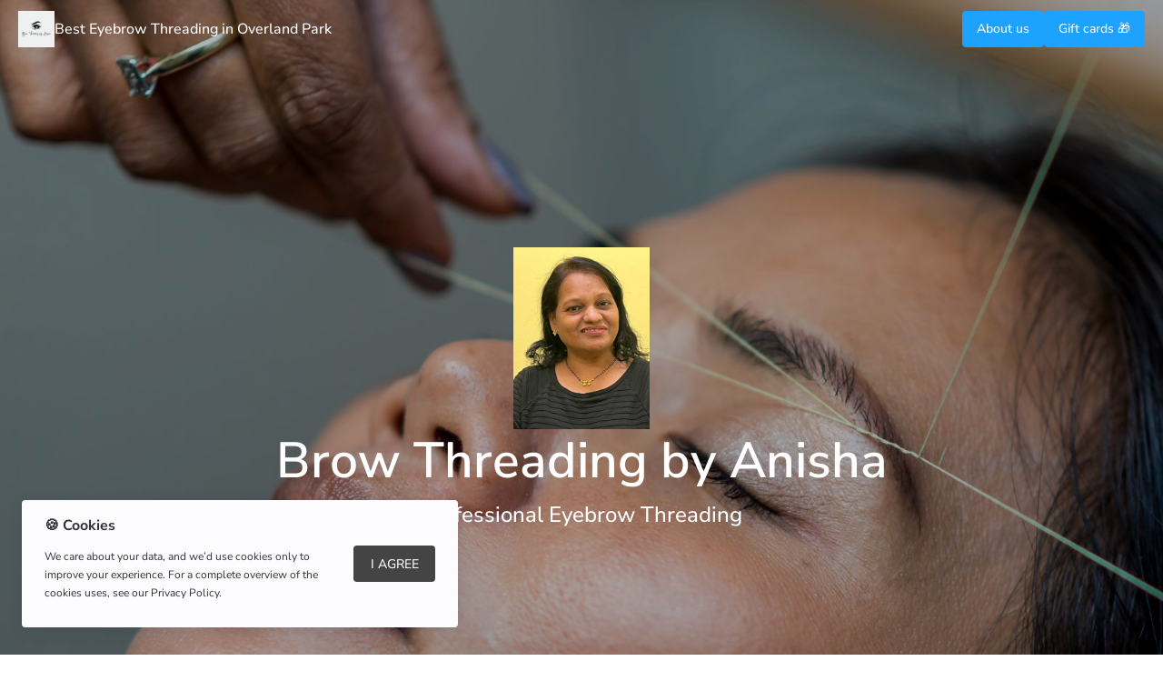

--- FILE ---
content_type: application/javascript
request_url: https://spread.name/js/vendors~page-details-view-noprefetch~page-spread-view.js?_hash=e239c777
body_size: 59253
content:
(window["webpackJsonp"]=window["webpackJsonp"]||[]).push([["vendors~page-details-view-noprefetch~page-spread-view"],{"0b16":function(t,e,i){"use strict";var n=i("1985"),o=i("35e86");function s(){this.protocol=null,this.slashes=null,this.auth=null,this.host=null,this.port=null,this.hostname=null,this.hash=null,this.search=null,this.query=null,this.pathname=null,this.path=null,this.href=null}e.parse=x,e.resolve=P,e.resolveObject=L,e.format=b,e.Url=s;var r=/^([a-z0-9.+-]+:)/i,a=/:[0-9]*$/,h=/^(\/\/?(?!\/)[^\?\s]*)(\?[^\s]*)?$/,l=["<",">",'"',"`"," ","\r","\n","\t"],u=["{","}","|","\\","^","`"].concat(l),c=["'"].concat(u),d=["%","/","?",";","#"].concat(c),p=["/","?","#"],f=255,_=/^[+a-z0-9A-Z_-]{0,63}$/,m=/^([+a-z0-9A-Z_-]{0,63})(.*)$/,g={javascript:!0,"javascript:":!0},v={javascript:!0,"javascript:":!0},y={http:!0,https:!0,ftp:!0,gopher:!0,file:!0,"http:":!0,"https:":!0,"ftp:":!0,"gopher:":!0,"file:":!0},w=i("b383");function x(t,e,i){if(t&&o.isObject(t)&&t instanceof s)return t;var n=new s;return n.parse(t,e,i),n}function b(t){return o.isString(t)&&(t=x(t)),t instanceof s?t.format():s.prototype.format.call(t)}function P(t,e){return x(t,!1,!0).resolve(e)}function L(t,e){return t?x(t,!1,!0).resolveObject(e):e}s.prototype.parse=function(t,e,i){if(!o.isString(t))throw new TypeError("Parameter 'url' must be a string, not "+typeof t);var s=t.indexOf("?"),a=-1!==s&&s<t.indexOf("#")?"?":"#",l=t.split(a),u=/\\/g;l[0]=l[0].replace(u,"/"),t=l.join(a);var x=t;if(x=x.trim(),!i&&1===t.split("#").length){var b=h.exec(x);if(b)return this.path=x,this.href=x,this.pathname=b[1],b[2]?(this.search=b[2],this.query=e?w.parse(this.search.substr(1)):this.search.substr(1)):e&&(this.search="",this.query={}),this}var P=r.exec(x);if(P){P=P[0];var L=P.toLowerCase();this.protocol=L,x=x.substr(P.length)}if(i||P||x.match(/^\/\/[^@\/]+@[^@\/]+/)){var T="//"===x.substr(0,2);!T||P&&v[P]||(x=x.substr(2),this.slashes=!0)}if(!v[P]&&(T||P&&!y[P])){for(var S,M,C=-1,z=0;z<p.length;z++){var O=x.indexOf(p[z]);-1!==O&&(-1===C||O<C)&&(C=O)}M=-1===C?x.lastIndexOf("@"):x.lastIndexOf("@",C),-1!==M&&(S=x.slice(0,M),x=x.slice(M+1),this.auth=decodeURIComponent(S)),C=-1;for(z=0;z<d.length;z++){O=x.indexOf(d[z]);-1!==O&&(-1===C||O<C)&&(C=O)}-1===C&&(C=x.length),this.host=x.slice(0,C),x=x.slice(C),this.parseHost(),this.hostname=this.hostname||"";var E="["===this.hostname[0]&&"]"===this.hostname[this.hostname.length-1];if(!E)for(var A=this.hostname.split(/\./),k=(z=0,A.length);z<k;z++){var I=A[z];if(I&&!I.match(_)){for(var Z="",B=0,j=I.length;B<j;B++)I.charCodeAt(B)>127?Z+="x":Z+=I[B];if(!Z.match(_)){var N=A.slice(0,z),D=A.slice(z+1),R=I.match(m);R&&(N.push(R[1]),D.unshift(R[2])),D.length&&(x="/"+D.join(".")+x),this.hostname=N.join(".");break}}}this.hostname.length>f?this.hostname="":this.hostname=this.hostname.toLowerCase(),E||(this.hostname=n.toASCII(this.hostname));var H=this.port?":"+this.port:"",F=this.hostname||"";this.host=F+H,this.href+=this.host,E&&(this.hostname=this.hostname.substr(1,this.hostname.length-2),"/"!==x[0]&&(x="/"+x))}if(!g[L])for(z=0,k=c.length;z<k;z++){var W=c[z];if(-1!==x.indexOf(W)){var U=encodeURIComponent(W);U===W&&(U=escape(W)),x=x.split(W).join(U)}}var $=x.indexOf("#");-1!==$&&(this.hash=x.substr($),x=x.slice(0,$));var q=x.indexOf("?");if(-1!==q?(this.search=x.substr(q),this.query=x.substr(q+1),e&&(this.query=w.parse(this.query)),x=x.slice(0,q)):e&&(this.search="",this.query={}),x&&(this.pathname=x),y[L]&&this.hostname&&!this.pathname&&(this.pathname="/"),this.pathname||this.search){H=this.pathname||"";var V=this.search||"";this.path=H+V}return this.href=this.format(),this},s.prototype.format=function(){var t=this.auth||"";t&&(t=encodeURIComponent(t),t=t.replace(/%3A/i,":"),t+="@");var e=this.protocol||"",i=this.pathname||"",n=this.hash||"",s=!1,r="";this.host?s=t+this.host:this.hostname&&(s=t+(-1===this.hostname.indexOf(":")?this.hostname:"["+this.hostname+"]"),this.port&&(s+=":"+this.port)),this.query&&o.isObject(this.query)&&Object.keys(this.query).length&&(r=w.stringify(this.query));var a=this.search||r&&"?"+r||"";return e&&":"!==e.substr(-1)&&(e+=":"),this.slashes||(!e||y[e])&&!1!==s?(s="//"+(s||""),i&&"/"!==i.charAt(0)&&(i="/"+i)):s||(s=""),n&&"#"!==n.charAt(0)&&(n="#"+n),a&&"?"!==a.charAt(0)&&(a="?"+a),i=i.replace(/[?#]/g,(function(t){return encodeURIComponent(t)})),a=a.replace("#","%23"),e+s+i+a+n},s.prototype.resolve=function(t){return this.resolveObject(x(t,!1,!0)).format()},s.prototype.resolveObject=function(t){if(o.isString(t)){var e=new s;e.parse(t,!1,!0),t=e}for(var i=new s,n=Object.keys(this),r=0;r<n.length;r++){var a=n[r];i[a]=this[a]}if(i.hash=t.hash,""===t.href)return i.href=i.format(),i;if(t.slashes&&!t.protocol){for(var h=Object.keys(t),l=0;l<h.length;l++){var u=h[l];"protocol"!==u&&(i[u]=t[u])}return y[i.protocol]&&i.hostname&&!i.pathname&&(i.path=i.pathname="/"),i.href=i.format(),i}if(t.protocol&&t.protocol!==i.protocol){if(!y[t.protocol]){for(var c=Object.keys(t),d=0;d<c.length;d++){var p=c[d];i[p]=t[p]}return i.href=i.format(),i}if(i.protocol=t.protocol,t.host||v[t.protocol])i.pathname=t.pathname;else{var f=(t.pathname||"").split("/");while(f.length&&!(t.host=f.shift()));t.host||(t.host=""),t.hostname||(t.hostname=""),""!==f[0]&&f.unshift(""),f.length<2&&f.unshift(""),i.pathname=f.join("/")}if(i.search=t.search,i.query=t.query,i.host=t.host||"",i.auth=t.auth,i.hostname=t.hostname||t.host,i.port=t.port,i.pathname||i.search){var _=i.pathname||"",m=i.search||"";i.path=_+m}return i.slashes=i.slashes||t.slashes,i.href=i.format(),i}var g=i.pathname&&"/"===i.pathname.charAt(0),w=t.host||t.pathname&&"/"===t.pathname.charAt(0),x=w||g||i.host&&t.pathname,b=x,P=i.pathname&&i.pathname.split("/")||[],L=(f=t.pathname&&t.pathname.split("/")||[],i.protocol&&!y[i.protocol]);if(L&&(i.hostname="",i.port=null,i.host&&(""===P[0]?P[0]=i.host:P.unshift(i.host)),i.host="",t.protocol&&(t.hostname=null,t.port=null,t.host&&(""===f[0]?f[0]=t.host:f.unshift(t.host)),t.host=null),x=x&&(""===f[0]||""===P[0])),w)i.host=t.host||""===t.host?t.host:i.host,i.hostname=t.hostname||""===t.hostname?t.hostname:i.hostname,i.search=t.search,i.query=t.query,P=f;else if(f.length)P||(P=[]),P.pop(),P=P.concat(f),i.search=t.search,i.query=t.query;else if(!o.isNullOrUndefined(t.search)){if(L){i.hostname=i.host=P.shift();var T=!!(i.host&&i.host.indexOf("@")>0)&&i.host.split("@");T&&(i.auth=T.shift(),i.host=i.hostname=T.shift())}return i.search=t.search,i.query=t.query,o.isNull(i.pathname)&&o.isNull(i.search)||(i.path=(i.pathname?i.pathname:"")+(i.search?i.search:"")),i.href=i.format(),i}if(!P.length)return i.pathname=null,i.search?i.path="/"+i.search:i.path=null,i.href=i.format(),i;for(var S=P.slice(-1)[0],M=(i.host||t.host||P.length>1)&&("."===S||".."===S)||""===S,C=0,z=P.length;z>=0;z--)S=P[z],"."===S?P.splice(z,1):".."===S?(P.splice(z,1),C++):C&&(P.splice(z,1),C--);if(!x&&!b)for(;C--;C)P.unshift("..");!x||""===P[0]||P[0]&&"/"===P[0].charAt(0)||P.unshift(""),M&&"/"!==P.join("/").substr(-1)&&P.push("");var O=""===P[0]||P[0]&&"/"===P[0].charAt(0);if(L){i.hostname=i.host=O?"":P.length?P.shift():"";T=!!(i.host&&i.host.indexOf("@")>0)&&i.host.split("@");T&&(i.auth=T.shift(),i.host=i.hostname=T.shift())}return x=x||i.host&&P.length,x&&!O&&P.unshift(""),P.length?i.pathname=P.join("/"):(i.pathname=null,i.path=null),o.isNull(i.pathname)&&o.isNull(i.search)||(i.path=(i.pathname?i.pathname:"")+(i.search?i.search:"")),i.auth=t.auth||i.auth,i.slashes=i.slashes||t.slashes,i.href=i.format(),i},s.prototype.parseHost=function(){var t=this.host,e=a.exec(t);e&&(e=e[0],":"!==e&&(this.port=e.substr(1)),t=t.substr(0,t.length-e.length)),t&&(this.hostname=t)}},1985:function(t,e,i){(function(t,n){var o;/*! https://mths.be/punycode v1.4.1 by @mathias */(function(s){e&&e.nodeType,t&&t.nodeType;var r="object"==typeof n&&n;r.global!==r&&r.window!==r&&r.self;var a,h=2147483647,l=36,u=1,c=26,d=38,p=700,f=72,_=128,m="-",g=/^xn--/,v=/[^\x20-\x7E]/,y=/[\x2E\u3002\uFF0E\uFF61]/g,w={overflow:"Overflow: input needs wider integers to process","not-basic":"Illegal input >= 0x80 (not a basic code point)","invalid-input":"Invalid input"},x=l-u,b=Math.floor,P=String.fromCharCode;function L(t){throw new RangeError(w[t])}function T(t,e){var i=t.length,n=[];while(i--)n[i]=e(t[i]);return n}function S(t,e){var i=t.split("@"),n="";i.length>1&&(n=i[0]+"@",t=i[1]),t=t.replace(y,".");var o=t.split("."),s=T(o,e).join(".");return n+s}function M(t){var e,i,n=[],o=0,s=t.length;while(o<s)e=t.charCodeAt(o++),e>=55296&&e<=56319&&o<s?(i=t.charCodeAt(o++),56320==(64512&i)?n.push(((1023&e)<<10)+(1023&i)+65536):(n.push(e),o--)):n.push(e);return n}function C(t){return T(t,(function(t){var e="";return t>65535&&(t-=65536,e+=P(t>>>10&1023|55296),t=56320|1023&t),e+=P(t),e})).join("")}function z(t){return t-48<10?t-22:t-65<26?t-65:t-97<26?t-97:l}function O(t,e){return t+22+75*(t<26)-((0!=e)<<5)}function E(t,e,i){var n=0;for(t=i?b(t/p):t>>1,t+=b(t/e);t>x*c>>1;n+=l)t=b(t/x);return b(n+(x+1)*t/(t+d))}function A(t){var e,i,n,o,s,r,a,d,p,g,v=[],y=t.length,w=0,x=_,P=f;for(i=t.lastIndexOf(m),i<0&&(i=0),n=0;n<i;++n)t.charCodeAt(n)>=128&&L("not-basic"),v.push(t.charCodeAt(n));for(o=i>0?i+1:0;o<y;){for(s=w,r=1,a=l;;a+=l){if(o>=y&&L("invalid-input"),d=z(t.charCodeAt(o++)),(d>=l||d>b((h-w)/r))&&L("overflow"),w+=d*r,p=a<=P?u:a>=P+c?c:a-P,d<p)break;g=l-p,r>b(h/g)&&L("overflow"),r*=g}e=v.length+1,P=E(w-s,e,0==s),b(w/e)>h-x&&L("overflow"),x+=b(w/e),w%=e,v.splice(w++,0,x)}return C(v)}function k(t){var e,i,n,o,s,r,a,d,p,g,v,y,w,x,T,S=[];for(t=M(t),y=t.length,e=_,i=0,s=f,r=0;r<y;++r)v=t[r],v<128&&S.push(P(v));n=o=S.length,o&&S.push(m);while(n<y){for(a=h,r=0;r<y;++r)v=t[r],v>=e&&v<a&&(a=v);for(w=n+1,a-e>b((h-i)/w)&&L("overflow"),i+=(a-e)*w,e=a,r=0;r<y;++r)if(v=t[r],v<e&&++i>h&&L("overflow"),v==e){for(d=i,p=l;;p+=l){if(g=p<=s?u:p>=s+c?c:p-s,d<g)break;T=d-g,x=l-g,S.push(P(O(g+T%x,0))),d=b(T/x)}S.push(P(O(d,0))),s=E(i,w,n==o),i=0,++n}++i,++e}return S.join("")}function I(t){return S(t,(function(t){return g.test(t)?A(t.slice(4).toLowerCase()):t}))}function Z(t){return S(t,(function(t){return v.test(t)?"xn--"+k(t):t}))}a={version:"1.4.1",ucs2:{decode:M,encode:C},decode:A,encode:k,toASCII:Z,toUnicode:I},o=function(){return a}.call(e,i,e,t),void 0===o||(t.exports=o)})()}).call(this,i("62e4")(t),i("c8ba"))},"2e4b":function(t,e,i){"use strict";const n=i("6f28"),o=i("0b16").parse,s=i("57f0"),r=i("92c9");t.exports=(t,e,i)=>{if(!t)return!1;const a=t.lastIndexOf("http");if(-1!=a&&(t=t.substring(a)),!r(t))return s(t);let h=o(t).pathname;if(!h)return!1;const l=h.search(/[:?&]/);if(-1!=l&&(h=h.substring(0,l)),s(h))return!0;if(/styles/i.test(h))return!1;try{if(!e)return!1;i||(i=6e4);const o=n("GET",t,{timeout:i});if(!o)return!1;const s=o.headers;if(!s)return!1;const r=s["content-type"];return!!r&&-1!=r.search(/^image\//)}catch(u){return!1}}},"35e86":function(t,e,i){"use strict";t.exports={isString:function(t){return"string"===typeof t},isObject:function(t){return"object"===typeof t&&null!==t},isNull:function(t){return null===t},isNullOrUndefined:function(t){return null==t}}},4127:function(t,e,i){"use strict";var n=i("d233"),o=i("b313"),s=Object.prototype.hasOwnProperty,r={brackets:function(t){return t+"[]"},comma:"comma",indices:function(t,e){return t+"["+e+"]"},repeat:function(t){return t}},a=Array.isArray,h=Array.prototype.push,l=function(t,e){h.apply(t,a(e)?e:[e])},u=Date.prototype.toISOString,c={addQueryPrefix:!1,allowDots:!1,charset:"utf-8",charsetSentinel:!1,delimiter:"&",encode:!0,encoder:n.encode,encodeValuesOnly:!1,formatter:o.formatters[o["default"]],indices:!1,serializeDate:function(t){return u.call(t)},skipNulls:!1,strictNullHandling:!1},d=function t(e,i,o,s,r,h,u,d,p,f,_,m,g){var v=e;if("function"===typeof u?v=u(i,v):v instanceof Date?v=f(v):"comma"===o&&a(v)&&(v=v.join(",")),null===v){if(s)return h&&!m?h(i,c.encoder,g):i;v=""}if("string"===typeof v||"number"===typeof v||"boolean"===typeof v||n.isBuffer(v)){if(h){var y=m?i:h(i,c.encoder,g);return[_(y)+"="+_(h(v,c.encoder,g))]}return[_(i)+"="+_(String(v))]}var w,x=[];if("undefined"===typeof v)return x;if(a(u))w=u;else{var b=Object.keys(v);w=d?b.sort(d):b}for(var P=0;P<w.length;++P){var L=w[P];r&&null===v[L]||(a(v)?l(x,t(v[L],"function"===typeof o?o(i,L):i,o,s,r,h,u,d,p,f,_,m,g)):l(x,t(v[L],i+(p?"."+L:"["+L+"]"),o,s,r,h,u,d,p,f,_,m,g)))}return x},p=function(t){if(!t)return c;if(null!==t.encoder&&void 0!==t.encoder&&"function"!==typeof t.encoder)throw new TypeError("Encoder has to be a function.");var e=t.charset||c.charset;if("undefined"!==typeof t.charset&&"utf-8"!==t.charset&&"iso-8859-1"!==t.charset)throw new TypeError("The charset option must be either utf-8, iso-8859-1, or undefined");var i=o["default"];if("undefined"!==typeof t.format){if(!s.call(o.formatters,t.format))throw new TypeError("Unknown format option provided.");i=t.format}var n=o.formatters[i],r=c.filter;return("function"===typeof t.filter||a(t.filter))&&(r=t.filter),{addQueryPrefix:"boolean"===typeof t.addQueryPrefix?t.addQueryPrefix:c.addQueryPrefix,allowDots:"undefined"===typeof t.allowDots?c.allowDots:!!t.allowDots,charset:e,charsetSentinel:"boolean"===typeof t.charsetSentinel?t.charsetSentinel:c.charsetSentinel,delimiter:"undefined"===typeof t.delimiter?c.delimiter:t.delimiter,encode:"boolean"===typeof t.encode?t.encode:c.encode,encoder:"function"===typeof t.encoder?t.encoder:c.encoder,encodeValuesOnly:"boolean"===typeof t.encodeValuesOnly?t.encodeValuesOnly:c.encodeValuesOnly,filter:r,formatter:n,serializeDate:"function"===typeof t.serializeDate?t.serializeDate:c.serializeDate,skipNulls:"boolean"===typeof t.skipNulls?t.skipNulls:c.skipNulls,sort:"function"===typeof t.sort?t.sort:null,strictNullHandling:"boolean"===typeof t.strictNullHandling?t.strictNullHandling:c.strictNullHandling}};t.exports=function(t,e){var i,n,o=t,s=p(e);"function"===typeof s.filter?(n=s.filter,o=n("",o)):a(s.filter)&&(n=s.filter,i=n);var h,u=[];if("object"!==typeof o||null===o)return"";h=e&&e.arrayFormat in r?e.arrayFormat:e&&"indices"in e?e.indices?"indices":"repeat":"indices";var c=r[h];i||(i=Object.keys(o)),s.sort&&i.sort(s.sort);for(var f=0;f<i.length;++f){var _=i[f];s.skipNulls&&null===o[_]||l(u,d(o[_],_,c,s.strictNullHandling,s.skipNulls,s.encode?s.encoder:null,s.filter,s.sort,s.allowDots,s.serializeDate,s.formatter,s.encodeValuesOnly,s.charset))}var m=u.join(s.delimiter),g=!0===s.addQueryPrefix?"?":"";return s.charsetSentinel&&("iso-8859-1"===s.charset?g+="utf8=%26%2310003%3B&":g+="utf8=%E2%9C%93&"),m.length>0?g+m:""}},4272:function(t,e,i){"use strict";i.d(e,"a",(function(){return r}));var n=function t(e,i){if(e===i)return!0;if(e&&i&&"object"==typeof e&&"object"==typeof i){if(e.constructor!==i.constructor)return!1;var n,o,s;if(Array.isArray(e)){if(n=e.length,n!=i.length)return!1;for(o=n;0!==o--;)if(!t(e[o],i[o]))return!1;return!0}if(e.constructor===RegExp)return e.source===i.source&&e.flags===i.flags;if(e.valueOf!==Object.prototype.valueOf)return e.valueOf()===i.valueOf();if(e.toString!==Object.prototype.toString)return e.toString()===i.toString();if(s=Object.keys(e),n=s.length,n!==Object.keys(i).length)return!1;for(o=n;0!==o--;)if(!Object.prototype.hasOwnProperty.call(i,s[o]))return!1;for(o=n;0!==o--;){var r=s[o];if(!t(e[r],i[r]))return!1}return!0}return e!==e&&i!==i};const o="__googleMapsScriptId";var s;(function(t){t[t["INITIALIZED"]=0]="INITIALIZED",t[t["LOADING"]=1]="LOADING",t[t["SUCCESS"]=2]="SUCCESS",t[t["FAILURE"]=3]="FAILURE"})(s||(s={}));class r{constructor({apiKey:t,authReferrerPolicy:e,channel:i,client:s,id:a=o,language:h,libraries:l=[],mapIds:u,nonce:c,region:d,retries:p=3,url:f="https://maps.googleapis.com/maps/api/js",version:_}){if(this.CALLBACK="__googleMapsCallback",this.callbacks=[],this.done=!1,this.loading=!1,this.errors=[],this.apiKey=t,this.authReferrerPolicy=e,this.channel=i,this.client=s,this.id=a||o,this.language=h,this.libraries=l,this.mapIds=u,this.nonce=c,this.region=d,this.retries=p,this.url=f,this.version=_,r.instance){if(!n(this.options,r.instance.options))throw new Error(`Loader must not be called again with different options. ${JSON.stringify(this.options)} !== ${JSON.stringify(r.instance.options)}`);return r.instance}r.instance=this}get options(){return{version:this.version,apiKey:this.apiKey,channel:this.channel,client:this.client,id:this.id,libraries:this.libraries,language:this.language,region:this.region,mapIds:this.mapIds,nonce:this.nonce,url:this.url,authReferrerPolicy:this.authReferrerPolicy}}get status(){return this.errors.length?s.FAILURE:this.done?s.SUCCESS:this.loading?s.LOADING:s.INITIALIZED}get failed(){return this.done&&!this.loading&&this.errors.length>=this.retries+1}createUrl(){let t=this.url;return t+=`?callback=${this.CALLBACK}`,this.apiKey&&(t+=`&key=${this.apiKey}`),this.channel&&(t+=`&channel=${this.channel}`),this.client&&(t+=`&client=${this.client}`),this.libraries.length>0&&(t+=`&libraries=${this.libraries.join(",")}`),this.language&&(t+=`&language=${this.language}`),this.region&&(t+=`&region=${this.region}`),this.version&&(t+=`&v=${this.version}`),this.mapIds&&(t+=`&map_ids=${this.mapIds.join(",")}`),this.authReferrerPolicy&&(t+=`&auth_referrer_policy=${this.authReferrerPolicy}`),t}deleteScript(){const t=document.getElementById(this.id);t&&t.remove()}load(){return this.loadPromise()}loadPromise(){return new Promise((t,e)=>{this.loadCallback(i=>{i?e(i.error):t(window.google)})})}loadCallback(t){this.callbacks.push(t),this.execute()}setScript(){if(document.getElementById(this.id))return void this.callback();const t=this.createUrl(),e=document.createElement("script");e.id=this.id,e.type="text/javascript",e.src=t,e.onerror=this.loadErrorCallback.bind(this),e.defer=!0,e.async=!0,this.nonce&&(e.nonce=this.nonce),document.head.appendChild(e)}reset(){this.deleteScript(),this.done=!1,this.loading=!1,this.errors=[],this.onerrorEvent=null}resetIfRetryingFailed(){this.failed&&this.reset()}loadErrorCallback(t){if(this.errors.push(t),this.errors.length<=this.retries){const t=this.errors.length*Math.pow(2,this.errors.length);console.log(`Failed to load Google Maps script, retrying in ${t} ms.`),setTimeout(()=>{this.deleteScript(),this.setScript()},t)}else this.onerrorEvent=t,this.callback()}setCallback(){window.__googleMapsCallback=this.callback.bind(this)}callback(){this.done=!0,this.loading=!1,this.callbacks.forEach(t=>{t(this.onerrorEvent)}),this.callbacks=[]}execute(){if(this.resetIfRetryingFailed(),this.done)this.callback();else{if(window.google&&window.google.maps&&window.google.maps.version)return console.warn("Google Maps already loaded outside @googlemaps/js-api-loader.This may result in undesirable behavior as options and script parameters may not match."),void this.callback();this.loading||(this.loading=!0,this.setCallback(),this.setScript())}}}},4328:function(t,e,i){"use strict";var n=i("4127"),o=i("9e6a"),s=i("b313");t.exports={formats:s,parse:o,stringify:n}},"517d":function(t,e,i){"use strict";var n=-90,o=90,s=-180,r=180;function a(t,e){var i,a,h,l,u,c;if("string"===typeof t&&"undefined"===typeof e)i=t.split(","),t=i[0],e=i[1];else if(Array.isArray(t))a=t,t=a[0],e=a[1];else if("object"===typeof t&&null!==t){var d=t;t=null!==(h=d.latitude)&&void 0!==h?h:d.lat,e=null!==(c=null!==(u=null!==(l=d.longitude)&&void 0!==l?l:d.lng)&&void 0!==u?u:d.lon)&&void 0!==c?c:d.long}if(!t&&"number"!==typeof t||!e&&"number"!==typeof e)return null;var p=Number(t),f=Number(e);return Number.isNaN(p)||Number.isNaN(f)||p<n||p>o||f<s||f>r?null:[p,f]}var h=a;function l(){for(var t=[],e=0;e<arguments.length;e++)t[e]=arguments[e];return Boolean(h.apply(void 0,t))}var u=l;i.d(e,"a",(function(){return u}))},"57f0":function(t,e,i){"use strict";var n=i("df7c"),o=i("bc42"),s=Object.create(null);o.forEach((function(t){s[t]=!0})),t.exports=function(t){return n.extname(t).slice(1).toLowerCase()in s}},"6cc5":function(t,e,i){},"6f28":function(t,e,i){"use strict";var n=i("8307"),o=i("7b5e");function s(t,e,i){var s,r=new XMLHttpRequest;if("string"!==typeof t)throw new TypeError("The method must be a string.");if("string"!==typeof e)throw new TypeError("The URL/path must be a string.");if(null!==i&&void 0!==i||(i={}),"object"!==typeof i)throw new TypeError("Options must be an object (or null).");t=t.toUpperCase(),i.headers=i.headers||{};var a=!(!(s=/^([\w-]+:)?\/\/([^\/]+)/.exec(i.uri))||s[2]==location.host);for(var h in a||(i.headers["X-Requested-With"]="XMLHttpRequest"),i.qs&&(e=o(e,i.qs)),i.json&&(i.body=JSON.stringify(i.json),i.headers["content-type"]="application/json"),r.open(t,e,!1),i.headers)r.setRequestHeader(h.toLowerCase(),i.headers[h]);r.send(i.body?i.body:null);var l={};return r.getAllResponseHeaders().split("\r\n").forEach((function(t){var e=t.split(":");e.length>1&&(l[e[0].toLowerCase()]=e.slice(1).join(":").trim())})),new n(r.status,l,r.responseText)}t.exports=s},"6ff6":function(t,e,i){"use strict";const n=[Int8Array,Uint8Array,Uint8ClampedArray,Int16Array,Uint16Array,Int32Array,Uint32Array,Float32Array,Float64Array],o=1,s=8;class r{static from(t){if(!(t instanceof ArrayBuffer))throw new Error("Data must be an instance of ArrayBuffer.");const[e,i]=new Uint8Array(t,0,2);if(219!==e)throw new Error("Data does not appear to be in a KDBush format.");const s=i>>4;if(s!==o)throw new Error(`Got v${s} data when expected v${o}.`);const a=n[15&i];if(!a)throw new Error("Unrecognized array type.");const[h]=new Uint16Array(t,2,1),[l]=new Uint32Array(t,4,1);return new r(l,h,a,t)}constructor(t,e=64,i=Float64Array,r){if(isNaN(t)||t<0)throw new Error(`Unpexpected numItems value: ${t}.`);this.numItems=+t,this.nodeSize=Math.min(Math.max(+e,2),65535),this.ArrayType=i,this.IndexArrayType=t<65536?Uint16Array:Uint32Array;const a=n.indexOf(this.ArrayType),h=2*t*this.ArrayType.BYTES_PER_ELEMENT,l=t*this.IndexArrayType.BYTES_PER_ELEMENT,u=(8-l%8)%8;if(a<0)throw new Error(`Unexpected typed array class: ${i}.`);r&&r instanceof ArrayBuffer?(this.data=r,this.ids=new this.IndexArrayType(this.data,s,t),this.coords=new this.ArrayType(this.data,s+l+u,2*t),this._pos=2*t,this._finished=!0):(this.data=new ArrayBuffer(s+h+l+u),this.ids=new this.IndexArrayType(this.data,s,t),this.coords=new this.ArrayType(this.data,s+l+u,2*t),this._pos=0,this._finished=!1,new Uint8Array(this.data,0,2).set([219,(o<<4)+a]),new Uint16Array(this.data,2,1)[0]=e,new Uint32Array(this.data,4,1)[0]=t)}add(t,e){const i=this._pos>>1;return this.ids[i]=i,this.coords[this._pos++]=t,this.coords[this._pos++]=e,i}finish(){const t=this._pos>>1;if(t!==this.numItems)throw new Error(`Added ${t} items when expected ${this.numItems}.`);return a(this.ids,this.coords,this.nodeSize,0,this.numItems-1,0),this._finished=!0,this}range(t,e,i,n){if(!this._finished)throw new Error("Data not yet indexed - call index.finish().");const{ids:o,coords:s,nodeSize:r}=this,a=[0,o.length-1,0],h=[];while(a.length){const l=a.pop()||0,u=a.pop()||0,c=a.pop()||0;if(u-c<=r){for(let r=c;r<=u;r++){const a=s[2*r],l=s[2*r+1];a>=t&&a<=i&&l>=e&&l<=n&&h.push(o[r])}continue}const d=c+u>>1,p=s[2*d],f=s[2*d+1];p>=t&&p<=i&&f>=e&&f<=n&&h.push(o[d]),(0===l?t<=p:e<=f)&&(a.push(c),a.push(d-1),a.push(1-l)),(0===l?i>=p:n>=f)&&(a.push(d+1),a.push(u),a.push(1-l))}return h}within(t,e,i){if(!this._finished)throw new Error("Data not yet indexed - call index.finish().");const{ids:n,coords:o,nodeSize:s}=this,r=[0,n.length-1,0],a=[],h=i*i;while(r.length){const l=r.pop()||0,u=r.pop()||0,d=r.pop()||0;if(u-d<=s){for(let i=d;i<=u;i++)c(o[2*i],o[2*i+1],t,e)<=h&&a.push(n[i]);continue}const p=d+u>>1,f=o[2*p],_=o[2*p+1];c(f,_,t,e)<=h&&a.push(n[p]),(0===l?t-i<=f:e-i<=_)&&(r.push(d),r.push(p-1),r.push(1-l)),(0===l?t+i>=f:e+i>=_)&&(r.push(p+1),r.push(u),r.push(1-l))}return a}}function a(t,e,i,n,o,s){if(o-n<=i)return;const r=n+o>>1;h(t,e,r,n,o,s),a(t,e,i,n,r-1,1-s),a(t,e,i,r+1,o,1-s)}function h(t,e,i,n,o,s){while(o>n){if(o-n>600){const r=o-n+1,a=i-n+1,l=Math.log(r),u=.5*Math.exp(2*l/3),c=.5*Math.sqrt(l*u*(r-u)/r)*(a-r/2<0?-1:1),d=Math.max(n,Math.floor(i-a*u/r+c)),p=Math.min(o,Math.floor(i+(r-a)*u/r+c));h(t,e,i,d,p,s)}const r=e[2*i+s];let a=n,u=o;l(t,e,n,i),e[2*o+s]>r&&l(t,e,n,o);while(a<u){l(t,e,a,u),a++,u--;while(e[2*a+s]<r)a++;while(e[2*u+s]>r)u--}e[2*n+s]===r?l(t,e,n,u):(u++,l(t,e,u,o)),u<=i&&(n=u+1),i<=u&&(o=u-1)}}function l(t,e,i,n){u(t,i,n),u(e,2*i,2*n),u(e,2*i+1,2*n+1)}function u(t,e,i){const n=t[e];t[e]=t[i],t[i]=n}function c(t,e,i,n){const o=t-i,s=e-n;return o*o+s*s}i.d(e,"a",(function(){return y}));const d={minZoom:0,maxZoom:16,minPoints:2,radius:40,extent:512,nodeSize:64,log:!1,generateId:!1,reduce:null,map:t=>t},p=Math.fround||(t=>e=>(t[0]=+e,t[0]))(new Float32Array(1)),f=2,_=3,m=4,g=5,v=6;class y{constructor(t){this.options=Object.assign(Object.create(d),t),this.trees=new Array(this.options.maxZoom+1),this.stride=this.options.reduce?7:6,this.clusterProps=[]}load(t){const{log:e,minZoom:i,maxZoom:n}=this.options;e&&console.time("total time");const o=`prepare ${t.length} points`;e&&console.time(o),this.points=t;const s=[];for(let a=0;a<t.length;a++){const e=t[a];if(!e.geometry)continue;const[i,n]=e.geometry.coordinates,o=p(b(i)),r=p(P(n));s.push(o,r,1/0,a,-1,1),this.options.reduce&&s.push(0)}let r=this.trees[n+1]=this._createTree(s);e&&console.timeEnd(o);for(let a=n;a>=i;a--){const t=+Date.now();r=this.trees[a]=this._createTree(this._cluster(r,a)),e&&console.log("z%d: %d clusters in %dms",a,r.numItems,+Date.now()-t)}return e&&console.timeEnd("total time"),this}getClusters(t,e){let i=((t[0]+180)%360+360)%360-180;const n=Math.max(-90,Math.min(90,t[1]));let o=180===t[2]?180:((t[2]+180)%360+360)%360-180;const s=Math.max(-90,Math.min(90,t[3]));if(t[2]-t[0]>=360)i=-180,o=180;else if(i>o){const t=this.getClusters([i,n,180,s],e),r=this.getClusters([-180,n,o,s],e);return t.concat(r)}const r=this.trees[this._limitZoom(e)],a=r.range(b(i),P(s),b(o),P(n)),h=r.data,l=[];for(const u of a){const t=this.stride*u;l.push(h[t+g]>1?w(h,t,this.clusterProps):this.points[h[t+_]])}return l}getChildren(t){const e=this._getOriginId(t),i=this._getOriginZoom(t),n="No cluster with the specified id.",o=this.trees[i];if(!o)throw new Error(n);const s=o.data;if(e*this.stride>=s.length)throw new Error(n);const r=this.options.radius/(this.options.extent*Math.pow(2,i-1)),a=s[e*this.stride],h=s[e*this.stride+1],l=o.within(a,h,r),u=[];for(const c of l){const e=c*this.stride;s[e+m]===t&&u.push(s[e+g]>1?w(s,e,this.clusterProps):this.points[s[e+_]])}if(0===u.length)throw new Error(n);return u}getLeaves(t,e,i){e=e||10,i=i||0;const n=[];return this._appendLeaves(n,t,e,i,0),n}getTile(t,e,i){const n=this.trees[this._limitZoom(t)],o=Math.pow(2,t),{extent:s,radius:r}=this.options,a=r/s,h=(i-a)/o,l=(i+1+a)/o,u={features:[]};return this._addTileFeatures(n.range((e-a)/o,h,(e+1+a)/o,l),n.data,e,i,o,u),0===e&&this._addTileFeatures(n.range(1-a/o,h,1,l),n.data,o,i,o,u),e===o-1&&this._addTileFeatures(n.range(0,h,a/o,l),n.data,-1,i,o,u),u.features.length?u:null}getClusterExpansionZoom(t){let e=this._getOriginZoom(t)-1;while(e<=this.options.maxZoom){const i=this.getChildren(t);if(e++,1!==i.length)break;t=i[0].properties.cluster_id}return e}_appendLeaves(t,e,i,n,o){const s=this.getChildren(e);for(const r of s){const e=r.properties;if(e&&e.cluster?o+e.point_count<=n?o+=e.point_count:o=this._appendLeaves(t,e.cluster_id,i,n,o):o<n?o++:t.push(r),t.length===i)break}return o}_createTree(t){const e=new r(t.length/this.stride|0,this.options.nodeSize,Float32Array);for(let i=0;i<t.length;i+=this.stride)e.add(t[i],t[i+1]);return e.finish(),e.data=t,e}_addTileFeatures(t,e,i,n,o,s){for(const r of t){const t=r*this.stride,a=e[t+g]>1;let h,l,u;if(a)h=x(e,t,this.clusterProps),l=e[t],u=e[t+1];else{const i=this.points[e[t+_]];h=i.properties;const[n,o]=i.geometry.coordinates;l=b(n),u=P(o)}const c={type:1,geometry:[[Math.round(this.options.extent*(l*o-i)),Math.round(this.options.extent*(u*o-n))]],tags:h};let d;d=a||this.options.generateId?e[t+_]:this.points[e[t+_]].id,void 0!==d&&(c.id=d),s.features.push(c)}}_limitZoom(t){return Math.max(this.options.minZoom,Math.min(Math.floor(+t),this.options.maxZoom+1))}_cluster(t,e){const{radius:i,extent:n,reduce:o,minPoints:s}=this.options,r=i/(n*Math.pow(2,e)),a=t.data,h=[],l=this.stride;for(let u=0;u<a.length;u+=l){if(a[u+f]<=e)continue;a[u+f]=e;const i=a[u],n=a[u+1],c=t.within(a[u],a[u+1],r),d=a[u+g];let p=d;for(const t of c){const i=t*l;a[i+f]>e&&(p+=a[i+g])}if(p>d&&p>=s){let t,s=i*d,r=n*d,_=-1;const v=((u/l|0)<<5)+(e+1)+this.points.length;for(const i of c){const n=i*l;if(a[n+f]<=e)continue;a[n+f]=e;const h=a[n+g];s+=a[n]*h,r+=a[n+1]*h,a[n+m]=v,o&&(t||(t=this._map(a,u,!0),_=this.clusterProps.length,this.clusterProps.push(t)),o(t,this._map(a,n)))}a[u+m]=v,h.push(s/p,r/p,1/0,v,-1,p),o&&h.push(_)}else{for(let t=0;t<l;t++)h.push(a[u+t]);if(p>1)for(const t of c){const i=t*l;if(!(a[i+f]<=e)){a[i+f]=e;for(let t=0;t<l;t++)h.push(a[i+t])}}}}return h}_getOriginId(t){return t-this.points.length>>5}_getOriginZoom(t){return(t-this.points.length)%32}_map(t,e,i){if(t[e+g]>1){const n=this.clusterProps[t[e+v]];return i?Object.assign({},n):n}const n=this.points[t[e+_]].properties,o=this.options.map(n);return i&&o===n?Object.assign({},o):o}}function w(t,e,i){return{type:"Feature",id:t[e+_],properties:x(t,e,i),geometry:{type:"Point",coordinates:[L(t[e]),T(t[e+1])]}}}function x(t,e,i){const n=t[e+g],o=n>=1e4?`${Math.round(n/1e3)}k`:n>=1e3?`${Math.round(n/100)/10}k`:n,s=t[e+v],r=-1===s?{}:Object.assign({},i[s]);return Object.assign(r,{cluster:!0,cluster_id:t[e+_],point_count:n,point_count_abbreviated:o})}function b(t){return t/360+.5}function P(t){const e=Math.sin(t*Math.PI/180),i=.5-.25*Math.log((1+e)/(1-e))/Math.PI;return i<0?0:i>1?1:i}function L(t){return 360*(t-.5)}function T(t){const e=(180-360*t)*Math.PI/180;return 360*Math.atan(Math.exp(e))/Math.PI-90}},"7b5e":function(t,e,i){"use strict";var n=i("4328").parse,o=i("4328").stringify;function s(t,e){t=t.split("?");var i=t[0],s=(t[1]||"").split("#")[0],r=t[1]&&t[1].split("#").length>1?"#"+t[1].split("#")[1]:"",a=n(s);for(var h in e)a[h]=e[h];return s=o(a),""!==s&&(s="?"+s),i+s+r}t.exports=s},"7e04":function(t,e,i){"use strict";i.d(e,"a",(function(){return b})),i.d(e,"b",(function(){return Z})),i.d(e,"c",(function(){return A})),i.d(e,"d",(function(){return S}));var n=i("2b0e");
/**
  * Hopper 0.3.4
  * (c) 2019
    * @license MIT
    */function o(t,e,i){return e in t?Object.defineProperty(t,e,{value:i,enumerable:!0,configurable:!0,writable:!0}):t[e]=i,t}function s(t){for(var e=1;e<arguments.length;e++){var i=null!=arguments[e]?arguments[e]:{},n=Object.keys(i);"function"===typeof Object.getOwnPropertySymbols&&(n=n.concat(Object.getOwnPropertySymbols(i).filter((function(t){return Object.getOwnPropertyDescriptor(i,t).enumerable})))),n.forEach((function(e){o(t,e,i[e])}))}return t}function r(t){return a(t)||h(t)||l()}function a(t){if(Array.isArray(t)){for(var e=0,i=new Array(t.length);e<t.length;e++)i[e]=t[e];return i}}function h(t){if(Symbol.iterator in Object(t)||"[object Arguments]"===Object.prototype.toString.call(t))return Array.from(t)}function l(){throw new TypeError("Invalid attempt to spread non-iterable instance")}function u(t,e,i){return Math.max(Math.min(t,i),e)}function c(){return Date.now()}function d(t,e){this.create=function(){return window.setInterval(t,e)},this.stop=function(){this.timer&&(window.clearInterval(this.timer),this.timer=null)},this.start=function(){this.timer||(this.timer=this.create())},this.restart=function(t){e=t||e,this.stop(),this.start()},this.timer=this.create()}function p(t){return t=t.replace(/([A-Z]+)/g," $1"),t.charAt(0).toUpperCase()+t.slice(1)}function f(t,e){var i;return i=t<0?(t+e)%e:t%e,i!==i?0:i}function _(t,e){var i=e.children||e.componentOptions.children||e.text,n=e.componentOptions.Ctor;return t(n,e.data,i)}function m(t){if(void 0===t||null===t)throw new TypeError("Cannot convert first argument to object");for(var e=Object(t),i=1;i<arguments.length;i++){var n=arguments[i];if(void 0!==n&&null!==n){n=Object(n);for(var o=Object.keys(Object(n)),s=0,r=o.length;s<r;s++){var a=o[s],h=Object.getOwnPropertyDescriptor(n,a);void 0!==h&&h.enumerable&&(e[a]=n[a])}}}return e}var g=Object.assign||m;function v(t){return t<0?-1:t>0?1:0}var y=Math.sign||v;function w(t){var e=arguments.length>1&&void 0!==arguments[1]?arguments[1]:{};return t.$scopedSlots.default?t.$scopedSlots.default(e)||[]:t.$slots.default||[]}var x=new n["default"],b={name:"Hooper",provide:function(){return{$hooper:this}},props:{itemsToShow:{default:1,type:Number},itemsToSlide:{default:1,type:Number},initialSlide:{default:0,type:Number},infiniteScroll:{default:!1,type:Boolean},centerMode:{default:!1,type:Boolean},vertical:{default:!1,type:Boolean},rtl:{default:null,type:Boolean},autoPlay:{default:!1,type:Boolean},playSpeed:{default:2e3,type:Number},mouseDrag:{default:!0,type:Boolean},touchDrag:{default:!0,type:Boolean},wheelControl:{default:!0,type:Boolean},keysControl:{default:!0,type:Boolean},shortDrag:{default:!0,type:Boolean},transition:{default:300,type:Number},hoverPause:{default:!0,type:Boolean},trimWhiteSpace:{default:!1,type:Boolean},settings:{default:function(){return{}},type:Object},group:{type:String,default:null}},data:function(){return{isDragging:!1,isSliding:!1,isTouch:!1,isHover:!1,isFocus:!1,initialized:!1,slideWidth:0,slideHeight:0,slidesCount:0,trimStart:0,trimEnd:1,currentSlide:null,timer:null,defaults:{},breakpoints:{},delta:{x:0,y:0},config:{}}},computed:{slideBounds:function(){var t=this.config,e=this.currentSlide,i=t.itemsToShow,n=t.centerMode?Math.ceil(e-i/2):e,o=t.centerMode?Math.floor(e+i/2):Math.floor(e+i-1);return{lower:n,upper:o}},trackTransform:function(){var t=this.config,e=t.infiniteScroll,i=t.vertical,n=t.rtl,o=t.centerMode,s=n?-1:1,r=i?this.slideHeight:this.slideWidth,a=i?this.containerHeight:this.containerWidth,h=i?this.delta.y:this.delta.x,l=e?r*this.slidesCount:0,u=o?(a-r)/2:0,c=h+s*(u-l-this.currentSlide*r);return i?"transform: translate(0, ".concat(c,"px);"):"transform: translate(".concat(c,"px, 0);")},trackTransition:function(){return this.initialized&&this.isSliding?"transition: ".concat(this.config.transition,"ms"):""}},watch:{group:function(t,e){t!==e&&(x.$off("slideGroup:".concat(e),this._groupSlideHandler),this.addGroupListeners())}},methods:{slideTo:function(t){var e=this,i=!(arguments.length>1&&void 0!==arguments[1])||arguments[1];if(!this.isSliding&&t!==this.currentSlide){this.$emit("beforeSlide",{currentSlide:this.currentSlide,slideTo:a});var n=this.config,o=n.infiniteScroll,s=n.transition,r=this.currentSlide,a=o?t:u(t,this.trimStart,this.slidesCount-this.trimEnd);this.group&&i&&x.$emit("slideGroup:".concat(this.group),t),this.currentSlide=a,this.isSliding=!0,window.setTimeout((function(){e.isSliding=!1,e.currentSlide=f(a,e.slidesCount)}),s),this.$emit("slide",{currentSlide:this.currentSlide,slideFrom:r})}},slideNext:function(){this.slideTo(this.currentSlide+this.config.itemsToSlide)},slidePrev:function(){this.slideTo(this.currentSlide-this.config.itemsToSlide)},initEvents:function(){null===this.defaults.rtl&&(this.defaults.rtl="rtl"===getComputedStyle(this.$el).direction),this.config.autoPlay&&this.initAutoPlay(),this.config.mouseDrag&&this.$refs.list.addEventListener("mousedown",this.onDragStart),this.config.touchDrag&&this.$refs.list.addEventListener("touchstart",this.onDragStart,{passive:!0}),this.config.keysControl&&this.$el.addEventListener("keydown",this.onKeypress),this.config.wheelControl&&(this.lastScrollTime=c(),this.$el.addEventListener("wheel",this.onWheel,{passive:!1})),window.addEventListener("resize",this.update)},initAutoPlay:function(){var t=this;this.timer=new d((function(){t.isSliding||t.isDragging||t.isHover&&t.config.hoverPause||t.isFocus||(t.currentSlide!==t.slidesCount-1||t.config.infiniteScroll?t.slideNext():t.slideTo(0))}),this.config.playSpeed)},initDefaults:function(){this.breakpoints=this.settings.breakpoints,this.defaults=g({},this.$props,this.settings),this.config=g({},this.defaults)},update:function(){this.breakpoints&&this.updateConfig(),this.updateWidth(),this.updateTrim(),this.$emit("updated",{containerWidth:this.containerWidth,containerHeight:this.containerHeight,slideWidth:this.slideWidth,slideHeight:this.slideHeight,settings:this.config})},updateTrim:function(){var t=this.config,e=t.trimWhiteSpace,i=t.itemsToShow,n=t.centerMode,o=t.infiniteScroll;if(!e||o)return this.trimStart=0,void(this.trimEnd=1);this.trimStart=n?Math.floor((i-1)/2):0,this.trimEnd=n?Math.ceil(i/2):i},updateWidth:function(){var t=this.$el.getBoundingClientRect();this.containerWidth=t.width,this.containerHeight=t.height,this.config.vertical?this.slideHeight=this.containerHeight/this.config.itemsToShow:this.slideWidth=this.containerWidth/this.config.itemsToShow},updateConfig:function(){var t,e=this,i=Object.keys(this.breakpoints).sort((function(t,e){return e-t}));i.some((function(i){if(t=window.matchMedia("(min-width: ".concat(i,"px)")).matches,t)return e.config=g({},e.config,e.defaults,e.breakpoints[i]),!0})),t||(this.config=g(this.config,this.defaults))},restartTimer:function(){this.timer&&this.timer.restart()},restart:function(){var t=this;this.$nextTick((function(){t.update()}))},onDragStart:function(t){this.isTouch="touchstart"===t.type,(this.isTouch||0===t.button)&&(this.startPosition={x:0,y:0},this.endPosition={x:0,y:0},this.isDragging=!0,this.startPosition.x=this.isTouch?t.touches[0].clientX:t.clientX,this.startPosition.y=this.isTouch?t.touches[0].clientY:t.clientY,document.addEventListener(this.isTouch?"touchmove":"mousemove",this.onDrag),document.addEventListener(this.isTouch?"touchend":"mouseup",this.onDragEnd))},isInvalidDirection:function(t,e){return this.config.vertical?!!this.config.vertical&&Math.abs(e)<=Math.abs(t):Math.abs(t)<=Math.abs(e)},onDrag:function(t){if(!this.isSliding){this.endPosition.x=this.isTouch?t.touches[0].clientX:t.clientX,this.endPosition.y=this.isTouch?t.touches[0].clientY:t.clientY;var e=this.endPosition.x-this.startPosition.x,i=this.endPosition.y-this.startPosition.y;this.isInvalidDirection(e,i)||(this.delta.y=i,this.delta.x=e,this.isTouch||t.preventDefault())}},onDragEnd:function(){var t=this.config.shortDrag?.5:.15;if(this.isDragging=!1,this.config.vertical){var e=Math.round(Math.abs(this.delta.y/this.slideHeight)+t);this.slideTo(this.currentSlide-y(this.delta.y)*e)}if(!this.config.vertical){var i=(this.config.rtl?-1:1)*y(this.delta.x),n=Math.round(Math.abs(this.delta.x/this.slideWidth)+t);this.slideTo(this.currentSlide-i*n)}this.delta.x=0,this.delta.y=0,document.removeEventListener(this.isTouch?"touchmove":"mousemove",this.onDrag),document.removeEventListener(this.isTouch?"touchend":"mouseup",this.onDragEnd),this.restartTimer()},onTransitionend:function(){this.isSliding=!1,this.$emit("afterSlide",{currentSlide:this.currentSlide})},onKeypress:function(t){var e=t.key;return e.startsWith("Arrow")&&t.preventDefault(),this.config.vertical?("ArrowUp"===e&&this.slidePrev(),void("ArrowDown"===e&&this.slideNext())):this.config.rtl?("ArrowRight"===e&&this.slidePrev(),void("ArrowLeft"===e&&this.slideNext())):("ArrowRight"===e&&this.slideNext(),void("ArrowLeft"===e&&this.slidePrev()))},onWheel:function(t){if(t.preventDefault(),!(c()-this.lastScrollTime<200)){this.lastScrollTime=c();var e=t.wheelDelta||-t.deltaY,i=y(e);-1===i&&this.slideNext(),1===i&&this.slidePrev()}},addGroupListeners:function(){var t=this;this.group&&(this._groupSlideHandler=function(e){t.slideTo(e,!1)},x.$on("slideGroup:".concat(this.group),this._groupSlideHandler))}},created:function(){this.initDefaults()},mounted:function(){var t=this;this.initEvents(),this.addGroupListeners(),this.$nextTick((function(){t.update(),t.slideTo(t.config.initialSlide||0),setTimeout((function(){t.$emit("loaded"),t.initialized=!0}),t.transition)}))},beforeDestroy:function(){window.removeEventListener("resize",this.update),this.group&&x.$off("slideGroup:".concat(this.group),this._groupSlideHandler),this.timer&&this.timer.stop()},render:function(t){var e=this,i=T.call(this,t);return t("section",{class:{hooper:!0,"is-vertical":this.config.vertical,"is-rtl":this.config.rtl},attrs:{tabindex:"0"},on:{focusin:function(){return e.isFocus=!0},focusout:function(){return e.isFocus=!1},mouseover:function(){return e.isHover=!0},mouseleave:function(){return e.isHover=!1}}},i)}};function P(t,e){for(var i=[],n=[],o=e.length,s=0;s<o;s++){var a=e[s],h=_(t,a),l=s-o;h.data.key="before_".concat(s),h.key=h.data.key,h.componentOptions.propsData.index=l,h.data.props={index:l,isClone:!0},i.push(h);var u=_(t,a);l=s+o,u.data.key="after_".concat(l),u.componentOptions.propsData.index=l,u.key=u.data.key,u.data.props={index:l,isClone:!0},n.push(u)}return[].concat(i,r(e),n)}function L(t){for(var e=w(this),i=e.length,n=0,o=[],r=0;r<i;r++){var a=e[r],h=a.componentOptions&&a.componentOptions.Ctor;h&&"HooperSlide"===h.options.name&&(a.componentOptions.propsData.index=n,a.data.key=n,a.key=n,a.data.props=s({},a.data.props||{},{isClone:!1,index:n++}),o.push(a))}return this.slidesCount=o.length,this.config.infiniteScroll&&(o=P(t,o)),t("ul",{class:{"hooper-track":!0,"is-dragging":this.isDragging},style:this.trackTransform+this.trackTransition,ref:"track",on:{transitionend:this.onTransitionend}},o)}function T(t){var e=L.call(this,t),i=this.$slots["hooper-addons"]||[],n=t("div",{class:"hooper-liveregion hooper-sr-only",attrs:{"aria-live":"polite","aria-atomic":"true"}},"Item ".concat(this.currentSlide+1," of ").concat(this.slidesCount)),o=[e].concat(r(i),[n]);return[t("div",{class:"hooper-list",ref:"list"},o)]}var S={name:"HooperSlide",inject:["$hooper"],props:{isClone:{type:Boolean,default:!1},index:{type:Number,required:!0}},computed:{style:function(){var t=this.$hooper||{},e=t.config,i=t.slideHeight,n=t.slideWidth;return e.vertical?"height: ".concat(i,"px"):"width: ".concat(n,"px")},isActive:function(){var t=this.$hooper.slideBounds,e=t.upper,i=t.lower;return this.index>=i&&this.index<=e},isPrev:function(){var t=this.$hooper.slideBounds.lower,e=this.$hooper.config.itemsToSlide;return this.index<t&&this.index>=t-e},isNext:function(){var t=this.$hooper.slideBounds.upper,e=this.$hooper.config.itemsToSlide;return this.index>t&&this.index<=t+e},isCurrent:function(){return this.index===this.$hooper.currentSlide}},render:function(t){var e={"hooper-slide":!0,"is-clone":this.isClone,"is-active":this.isActive,"is-prev":this.isPrev,"is-next":this.isNext,"is-current":this.isCurrent},i=w(this);return t("li",{class:e,style:this.style,attrs:{"aria-hidden":!this.isActive}},i)}},M={arrowUp:"M7.41 15.41L12 10.83l4.59 4.58L18 14l-6-6-6 6z",arrowDown:"M7.41 8.59L12 13.17l4.59-4.58L18 10l-6 6-6-6 1.41-1.41z",arrowRight:"M8.59 16.59L13.17 12 8.59 7.41 10 6l6 6-6 6-1.41-1.41z",arrowLeft:"M15.41 16.59L10.83 12l4.58-4.59L14 6l-6 6 6 6 1.41-1.41z"},C={name:"HooperIcon",functional:!0,inheritAttrs:!0,props:{name:{type:String,required:!0,validator:function(t){return t in M}}},render:function(t,e){var i=e.props,n=M[i.name],o=[];return o.push(t("title",p(i.name))),o.push(t("path",{attrs:{d:"M0 0h24v24H0z",fill:"none"}})),o.push(t("path",{attrs:{d:n}})),t("svg",{attrs:{class:"icon icon-".concat(i.name),viewBox:"0 0 24 24",width:"24px",height:"24px"}},o)}};function z(t,e,i){return[t("span",e+1),t("span","/"),t("span",i)]}function O(t,e,i,n){return t("li",[t("button",{class:{"hooper-indicator":!0,"is-active":i},on:{click:n},attrs:{type:"button"}},[t("span",{class:"hooper-sr-only"},"item ".concat(e))])])}function E(t,e,i,n){for(var o=[],s=function(i){o.push(O(t,i,i===e,(function(){return n(i)})))},r=0;r<i;r++)s(r);return[t("ol",{class:"hooper-indicators"},o)]}var A={inject:["$hooper"],name:"HooperPagination",props:{mode:{default:"indicator",type:String}},computed:{currentSlide:function(){return f(this.$hooper.currentSlide,this.$hooper.slidesCount)},slides:function(){var t=this.$hooper.slides.map((function(t,e){return e}));return t.slice(this.$hooper.trimStart,this.$hooper.slidesCount-this.$hooper.trimEnd+1)}},render:function(t){var e=this,i=this.$hooper.slidesCount,n="indicator"===this.mode?E(t,this.currentSlide,i,(function(t){return e.$hooper.slideTo(t)})):z(t,this.currentSlide,i);return t("div",{class:{"hooper-pagination":!0,"is-vertical":this.$hooper.config.vertical}},n)}};function k(t,e,i){return i?t?"arrowUp":e?"arrowRight":"arrowLeft":t?"arrowDown":e?"arrowLeft":"arrowRight"}function I(t,e,i,n,s,r){var a,h=s.isVertical,l=s.isRTL,u=i&&i.length?i:[t(C,{props:{name:k(h,l,n)}})];return t("button",{class:(a={},o(a,"hooper-".concat(n?"prev":"next"),!0),o(a,"is-disabled",e),a),attrs:{type:"button"},on:{click:r}},u)}var Z={inject:["$hooper"],name:"HooperNavigation",computed:{isPrevDisabled:function(){return!this.$hooper.config.infiniteScroll&&0===this.$hooper.currentSlide},isNextDisabled:function(){return!this.$hooper.config.infiniteScroll&&(this.$hooper.config.trimWhiteSpace?this.$hooper.currentSlide===this.$hooper.slidesCount-Math.min(this.$hooper.config.itemsToShow,this.$hooper.slidesCount):this.$hooper.currentSlide===this.$hooper.slidesCount-1)}},methods:{slideNext:function(){this.$hooper.slideNext(),this.$hooper.restartTimer()},slidePrev:function(){this.$hooper.slidePrev(),this.$hooper.restartTimer()}},render:function(t){var e=this,i={isRTL:this.$hooper.config.rtl,isVertical:this.$hooper.config.vertical},n=[I(t,this.isPrevDisabled,this.$slots["hooper-prev"],!0,i,(function(){return e.slidePrev()})),I(t,this.isNextDisabled,this.$slots["hooper-next"],!1,i,(function(){return e.slideNext()}))];return t("div",{class:{"hooper-navigation":!0,"is-vertical":this.$hooper.config.vertical,"is-rtl":this.$hooper.config.rtl}},n)}}},8307:function(t,e,i){"use strict";function n(t,e,i,n){if("number"!==typeof t)throw new TypeError("statusCode must be a number but was "+typeof t);if(null===e)throw new TypeError("headers cannot be null");if("object"!==typeof e)throw new TypeError("headers must be an object but was "+typeof e);for(var o in this.statusCode=t,this.headers={},e)this.headers[o.toLowerCase()]=e[o];this.body=i,this.url=n}t.exports=n,n.prototype.getBody=function(t){if(this.statusCode>=300){var e=new Error("Server responded with status code "+this.statusCode+":\n"+this.body.toString());throw e.statusCode=this.statusCode,e.headers=this.headers,e.body=this.body,e.url=this.url,e}return t?this.body.toString(t):this.body}},"91dd":function(t,e,i){"use strict";function n(t,e){return Object.prototype.hasOwnProperty.call(t,e)}t.exports=function(t,e,i,s){e=e||"&",i=i||"=";var r={};if("string"!==typeof t||0===t.length)return r;var a=/\+/g;t=t.split(e);var h=1e3;s&&"number"===typeof s.maxKeys&&(h=s.maxKeys);var l=t.length;h>0&&l>h&&(l=h);for(var u=0;u<l;++u){var c,d,p,f,_=t[u].replace(a,"%20"),m=_.indexOf(i);m>=0?(c=_.substr(0,m),d=_.substr(m+1)):(c=_,d=""),p=decodeURIComponent(c),f=decodeURIComponent(d),n(r,p)?o(r[p])?r[p].push(f):r[p]=[r[p],f]:r[p]=f}return r};var o=Array.isArray||function(t){return"[object Array]"===Object.prototype.toString.call(t)}},"955f":function(t,e,i){},"9e6a":function(t,e,i){"use strict";var n=i("d233"),o=Object.prototype.hasOwnProperty,s={allowDots:!1,allowPrototypes:!1,arrayLimit:20,charset:"utf-8",charsetSentinel:!1,comma:!1,decoder:n.decode,delimiter:"&",depth:5,ignoreQueryPrefix:!1,interpretNumericEntities:!1,parameterLimit:1e3,parseArrays:!0,plainObjects:!1,strictNullHandling:!1},r=function(t){return t.replace(/&#(\d+);/g,(function(t,e){return String.fromCharCode(parseInt(e,10))}))},a="utf8=%26%2310003%3B",h="utf8=%E2%9C%93",l=function(t,e){var i,l={},u=e.ignoreQueryPrefix?t.replace(/^\?/,""):t,c=e.parameterLimit===1/0?void 0:e.parameterLimit,d=u.split(e.delimiter,c),p=-1,f=e.charset;if(e.charsetSentinel)for(i=0;i<d.length;++i)0===d[i].indexOf("utf8=")&&(d[i]===h?f="utf-8":d[i]===a&&(f="iso-8859-1"),p=i,i=d.length);for(i=0;i<d.length;++i)if(i!==p){var _,m,g=d[i],v=g.indexOf("]="),y=-1===v?g.indexOf("="):v+1;-1===y?(_=e.decoder(g,s.decoder,f),m=e.strictNullHandling?null:""):(_=e.decoder(g.slice(0,y),s.decoder,f),m=e.decoder(g.slice(y+1),s.decoder,f)),m&&e.interpretNumericEntities&&"iso-8859-1"===f&&(m=r(m)),m&&e.comma&&m.indexOf(",")>-1&&(m=m.split(",")),o.call(l,_)?l[_]=n.combine(l[_],m):l[_]=m}return l},u=function(t,e,i){for(var n=e,o=t.length-1;o>=0;--o){var s,r=t[o];if("[]"===r&&i.parseArrays)s=[].concat(n);else{s=i.plainObjects?Object.create(null):{};var a="["===r.charAt(0)&&"]"===r.charAt(r.length-1)?r.slice(1,-1):r,h=parseInt(a,10);i.parseArrays||""!==a?!isNaN(h)&&r!==a&&String(h)===a&&h>=0&&i.parseArrays&&h<=i.arrayLimit?(s=[],s[h]=n):s[a]=n:s={0:n}}n=s}return n},c=function(t,e,i){if(t){var n=i.allowDots?t.replace(/\.([^.[]+)/g,"[$1]"):t,s=/(\[[^[\]]*])/,r=/(\[[^[\]]*])/g,a=s.exec(n),h=a?n.slice(0,a.index):n,l=[];if(h){if(!i.plainObjects&&o.call(Object.prototype,h)&&!i.allowPrototypes)return;l.push(h)}var c=0;while(null!==(a=r.exec(n))&&c<i.depth){if(c+=1,!i.plainObjects&&o.call(Object.prototype,a[1].slice(1,-1))&&!i.allowPrototypes)return;l.push(a[1])}return a&&l.push("["+n.slice(a.index)+"]"),u(l,e,i)}},d=function(t){if(!t)return s;if(null!==t.decoder&&void 0!==t.decoder&&"function"!==typeof t.decoder)throw new TypeError("Decoder has to be a function.");if("undefined"!==typeof t.charset&&"utf-8"!==t.charset&&"iso-8859-1"!==t.charset)throw new Error("The charset option must be either utf-8, iso-8859-1, or undefined");var e="undefined"===typeof t.charset?s.charset:t.charset;return{allowDots:"undefined"===typeof t.allowDots?s.allowDots:!!t.allowDots,allowPrototypes:"boolean"===typeof t.allowPrototypes?t.allowPrototypes:s.allowPrototypes,arrayLimit:"number"===typeof t.arrayLimit?t.arrayLimit:s.arrayLimit,charset:e,charsetSentinel:"boolean"===typeof t.charsetSentinel?t.charsetSentinel:s.charsetSentinel,comma:"boolean"===typeof t.comma?t.comma:s.comma,decoder:"function"===typeof t.decoder?t.decoder:s.decoder,delimiter:"string"===typeof t.delimiter||n.isRegExp(t.delimiter)?t.delimiter:s.delimiter,depth:"number"===typeof t.depth?t.depth:s.depth,ignoreQueryPrefix:!0===t.ignoreQueryPrefix,interpretNumericEntities:"boolean"===typeof t.interpretNumericEntities?t.interpretNumericEntities:s.interpretNumericEntities,parameterLimit:"number"===typeof t.parameterLimit?t.parameterLimit:s.parameterLimit,parseArrays:!1!==t.parseArrays,plainObjects:"boolean"===typeof t.plainObjects?t.plainObjects:s.plainObjects,strictNullHandling:"boolean"===typeof t.strictNullHandling?t.strictNullHandling:s.strictNullHandling}};t.exports=function(t,e){var i=d(e);if(""===t||null===t||"undefined"===typeof t)return i.plainObjects?Object.create(null):{};for(var o="string"===typeof t?l(t,i):t,s=i.plainObjects?Object.create(null):{},r=Object.keys(o),a=0;a<r.length;++a){var h=r[a],u=c(h,o[h],i);s=n.merge(s,u,i)}return n.compact(s)}},b313:function(t,e,i){"use strict";var n=String.prototype.replace,o=/%20/g;t.exports={default:"RFC3986",formatters:{RFC1738:function(t){return n.call(t,o,"+")},RFC3986:function(t){return t}},RFC1738:"RFC1738",RFC3986:"RFC3986"}},b383:function(t,e,i){"use strict";e.decode=e.parse=i("91dd"),e.encode=e.stringify=i("e099")},bc42:function(t){t.exports=JSON.parse('["ase","art","bmp","blp","cd5","cit","cpt","cr2","cut","dds","dib","djvu","egt","exif","gif","gpl","grf","icns","ico","iff","jng","jpeg","jpg","jfif","jp2","jps","lbm","max","miff","mng","msp","nitf","ota","pbm","pc1","pc2","pc3","pcf","pcx","pdn","pgm","PI1","PI2","PI3","pict","pct","pnm","pns","ppm","psb","psd","pdd","psp","px","pxm","pxr","qfx","raw","rle","sct","sgi","rgb","int","bw","tga","tiff","tif","vtf","xbm","xcf","xpm","3dv","amf","ai","awg","cgm","cdr","cmx","dxf","e2d","egt","eps","fs","gbr","odg","svg","stl","vrml","x3d","sxd","v2d","vnd","wmf","emf","art","xar","png","webp","jxr","hdp","wdp","cur","ecw","iff","lbm","liff","nrrd","pam","pcx","pgf","sgi","rgb","rgba","bw","int","inta","sid","ras","sun","tga"]')},d233:function(t,e,i){"use strict";var n=Object.prototype.hasOwnProperty,o=Array.isArray,s=function(){for(var t=[],e=0;e<256;++e)t.push("%"+((e<16?"0":"")+e.toString(16)).toUpperCase());return t}(),r=function(t){while(t.length>1){var e=t.pop(),i=e.obj[e.prop];if(o(i)){for(var n=[],s=0;s<i.length;++s)"undefined"!==typeof i[s]&&n.push(i[s]);e.obj[e.prop]=n}}},a=function(t,e){for(var i=e&&e.plainObjects?Object.create(null):{},n=0;n<t.length;++n)"undefined"!==typeof t[n]&&(i[n]=t[n]);return i},h=function t(e,i,s){if(!i)return e;if("object"!==typeof i){if(o(e))e.push(i);else{if(!e||"object"!==typeof e)return[e,i];(s&&(s.plainObjects||s.allowPrototypes)||!n.call(Object.prototype,i))&&(e[i]=!0)}return e}if(!e||"object"!==typeof e)return[e].concat(i);var r=e;return o(e)&&!o(i)&&(r=a(e,s)),o(e)&&o(i)?(i.forEach((function(i,o){if(n.call(e,o)){var r=e[o];r&&"object"===typeof r&&i&&"object"===typeof i?e[o]=t(r,i,s):e.push(i)}else e[o]=i})),e):Object.keys(i).reduce((function(e,o){var r=i[o];return n.call(e,o)?e[o]=t(e[o],r,s):e[o]=r,e}),r)},l=function(t,e){return Object.keys(e).reduce((function(t,i){return t[i]=e[i],t}),t)},u=function(t,e,i){var n=t.replace(/\+/g," ");if("iso-8859-1"===i)return n.replace(/%[0-9a-f]{2}/gi,unescape);try{return decodeURIComponent(n)}catch(o){return n}},c=function(t,e,i){if(0===t.length)return t;var n="string"===typeof t?t:String(t);if("iso-8859-1"===i)return escape(n).replace(/%u[0-9a-f]{4}/gi,(function(t){return"%26%23"+parseInt(t.slice(2),16)+"%3B"}));for(var o="",r=0;r<n.length;++r){var a=n.charCodeAt(r);45===a||46===a||95===a||126===a||a>=48&&a<=57||a>=65&&a<=90||a>=97&&a<=122?o+=n.charAt(r):a<128?o+=s[a]:a<2048?o+=s[192|a>>6]+s[128|63&a]:a<55296||a>=57344?o+=s[224|a>>12]+s[128|a>>6&63]+s[128|63&a]:(r+=1,a=65536+((1023&a)<<10|1023&n.charCodeAt(r)),o+=s[240|a>>18]+s[128|a>>12&63]+s[128|a>>6&63]+s[128|63&a])}return o},d=function(t){for(var e=[{obj:{o:t},prop:"o"}],i=[],n=0;n<e.length;++n)for(var o=e[n],s=o.obj[o.prop],a=Object.keys(s),h=0;h<a.length;++h){var l=a[h],u=s[l];"object"===typeof u&&null!==u&&-1===i.indexOf(u)&&(e.push({obj:s,prop:l}),i.push(u))}return r(e),t},p=function(t){return"[object RegExp]"===Object.prototype.toString.call(t)},f=function(t){return!(!t||"object"!==typeof t)&&!!(t.constructor&&t.constructor.isBuffer&&t.constructor.isBuffer(t))},_=function(t,e){return[].concat(t,e)};t.exports={arrayToObject:a,assign:l,combine:_,compact:d,decode:u,encode:c,isBuffer:f,isRegExp:p,merge:h}},df7c:function(t,e,i){(function(t){function i(t,e){for(var i=0,n=t.length-1;n>=0;n--){var o=t[n];"."===o?t.splice(n,1):".."===o?(t.splice(n,1),i++):i&&(t.splice(n,1),i--)}if(e)for(;i--;i)t.unshift("..");return t}function n(t){"string"!==typeof t&&(t+="");var e,i=0,n=-1,o=!0;for(e=t.length-1;e>=0;--e)if(47===t.charCodeAt(e)){if(!o){i=e+1;break}}else-1===n&&(o=!1,n=e+1);return-1===n?"":t.slice(i,n)}function o(t,e){if(t.filter)return t.filter(e);for(var i=[],n=0;n<t.length;n++)e(t[n],n,t)&&i.push(t[n]);return i}e.resolve=function(){for(var e="",n=!1,s=arguments.length-1;s>=-1&&!n;s--){var r=s>=0?arguments[s]:t.cwd();if("string"!==typeof r)throw new TypeError("Arguments to path.resolve must be strings");r&&(e=r+"/"+e,n="/"===r.charAt(0))}return e=i(o(e.split("/"),(function(t){return!!t})),!n).join("/"),(n?"/":"")+e||"."},e.normalize=function(t){var n=e.isAbsolute(t),r="/"===s(t,-1);return t=i(o(t.split("/"),(function(t){return!!t})),!n).join("/"),t||n||(t="."),t&&r&&(t+="/"),(n?"/":"")+t},e.isAbsolute=function(t){return"/"===t.charAt(0)},e.join=function(){var t=Array.prototype.slice.call(arguments,0);return e.normalize(o(t,(function(t,e){if("string"!==typeof t)throw new TypeError("Arguments to path.join must be strings");return t})).join("/"))},e.relative=function(t,i){function n(t){for(var e=0;e<t.length;e++)if(""!==t[e])break;for(var i=t.length-1;i>=0;i--)if(""!==t[i])break;return e>i?[]:t.slice(e,i-e+1)}t=e.resolve(t).substr(1),i=e.resolve(i).substr(1);for(var o=n(t.split("/")),s=n(i.split("/")),r=Math.min(o.length,s.length),a=r,h=0;h<r;h++)if(o[h]!==s[h]){a=h;break}var l=[];for(h=a;h<o.length;h++)l.push("..");return l=l.concat(s.slice(a)),l.join("/")},e.sep="/",e.delimiter=":",e.dirname=function(t){if("string"!==typeof t&&(t+=""),0===t.length)return".";for(var e=t.charCodeAt(0),i=47===e,n=-1,o=!0,s=t.length-1;s>=1;--s)if(e=t.charCodeAt(s),47===e){if(!o){n=s;break}}else o=!1;return-1===n?i?"/":".":i&&1===n?"/":t.slice(0,n)},e.basename=function(t,e){var i=n(t);return e&&i.substr(-1*e.length)===e&&(i=i.substr(0,i.length-e.length)),i},e.extname=function(t){"string"!==typeof t&&(t+="");for(var e=-1,i=0,n=-1,o=!0,s=0,r=t.length-1;r>=0;--r){var a=t.charCodeAt(r);if(47!==a)-1===n&&(o=!1,n=r+1),46===a?-1===e?e=r:1!==s&&(s=1):-1!==e&&(s=-1);else if(!o){i=r+1;break}}return-1===e||-1===n||0===s||1===s&&e===n-1&&e===i+1?"":t.slice(e,n)};var s="b"==="ab".substr(-1)?function(t,e,i){return t.substr(e,i)}:function(t,e,i){return e<0&&(e=t.length+e),t.substr(e,i)}}).call(this,i("f28c"))},e099:function(t,e,i){"use strict";var n=function(t){switch(typeof t){case"string":return t;case"boolean":return t?"true":"false";case"number":return isFinite(t)?t:"";default:return""}};t.exports=function(t,e,i,a){return e=e||"&",i=i||"=",null===t&&(t=void 0),"object"===typeof t?s(r(t),(function(r){var a=encodeURIComponent(n(r))+i;return o(t[r])?s(t[r],(function(t){return a+encodeURIComponent(n(t))})).join(e):a+encodeURIComponent(n(t[r]))})).join(e):a?encodeURIComponent(n(a))+i+encodeURIComponent(n(t)):""};var o=Array.isArray||function(t){return"[object Array]"===Object.prototype.toString.call(t)};function s(t,e){if(t.map)return t.map(e);for(var i=[],n=0;n<t.length;n++)i.push(e(t[n],n));return i}var r=Object.keys||function(t){var e=[];for(var i in t)Object.prototype.hasOwnProperty.call(t,i)&&e.push(i);return e}},e11eb:function(t,e,i){
/* @preserve
 * Leaflet 1.9.2, a JS library for interactive maps. https://leafletjs.com
 * (c) 2010-2022 Vladimir Agafonkin, (c) 2010-2011 CloudMade
 */
(function(t,i){i(e)})(0,(function(t){"use strict";var e="1.9.2";function i(t){var e,i,n,o;for(i=1,n=arguments.length;i<n;i++)for(e in o=arguments[i],o)t[e]=o[e];return t}var n=Object.create||function(){function t(){}return function(e){return t.prototype=e,new t}}();function o(t,e){var i=Array.prototype.slice;if(t.bind)return t.bind.apply(t,i.call(arguments,1));var n=i.call(arguments,2);return function(){return t.apply(e,n.length?n.concat(i.call(arguments)):arguments)}}var s=0;function r(t){return"_leaflet_id"in t||(t["_leaflet_id"]=++s),t._leaflet_id}function a(t,e,i){var n,o,s,r;return r=function(){n=!1,o&&(s.apply(i,o),o=!1)},s=function(){n?o=arguments:(t.apply(i,arguments),setTimeout(r,e),n=!0)},s}function h(t,e,i){var n=e[1],o=e[0],s=n-o;return t===n&&i?t:((t-o)%s+s)%s+o}function l(){return!1}function u(t,e){if(!1===e)return t;var i=Math.pow(10,void 0===e?6:e);return Math.round(t*i)/i}function c(t){return t.trim?t.trim():t.replace(/^\s+|\s+$/g,"")}function d(t){return c(t).split(/\s+/)}function p(t,e){for(var i in Object.prototype.hasOwnProperty.call(t,"options")||(t.options=t.options?n(t.options):{}),e)t.options[i]=e[i];return t.options}function f(t,e,i){var n=[];for(var o in t)n.push(encodeURIComponent(i?o.toUpperCase():o)+"="+encodeURIComponent(t[o]));return(e&&-1!==e.indexOf("?")?"&":"?")+n.join("&")}var _=/\{ *([\w_ -]+) *\}/g;function m(t,e){return t.replace(_,(function(t,i){var n=e[i];if(void 0===n)throw new Error("No value provided for variable "+t);return"function"===typeof n&&(n=n(e)),n}))}var g=Array.isArray||function(t){return"[object Array]"===Object.prototype.toString.call(t)};function v(t,e){for(var i=0;i<t.length;i++)if(t[i]===e)return i;return-1}var y="[data-uri]";function w(t){return window["webkit"+t]||window["moz"+t]||window["ms"+t]}var x=0;function b(t){var e=+new Date,i=Math.max(0,16-(e-x));return x=e+i,window.setTimeout(t,i)}var P=window.requestAnimationFrame||w("RequestAnimationFrame")||b,T=window.cancelAnimationFrame||w("CancelAnimationFrame")||w("CancelRequestAnimationFrame")||function(t){window.clearTimeout(t)};function S(t,e,i){if(!i||P!==b)return P.call(window,o(t,e));t.call(e)}function M(t){t&&T.call(window,t)}var C={__proto__:null,extend:i,create:n,bind:o,get lastId(){return s},stamp:r,throttle:a,wrapNum:h,falseFn:l,formatNum:u,trim:c,splitWords:d,setOptions:p,getParamString:f,template:m,isArray:g,indexOf:v,emptyImageUrl:y,requestFn:P,cancelFn:T,requestAnimFrame:S,cancelAnimFrame:M};function z(){}function O(t){if("undefined"!==typeof L&&L&&L.Mixin){t=g(t)?t:[t];for(var e=0;e<t.length;e++)t[e]===L.Mixin.Events&&console.warn("Deprecated include of L.Mixin.Events: this property will be removed in future releases, please inherit from L.Evented instead.",(new Error).stack)}}z.extend=function(t){var e=function(){p(this),this.initialize&&this.initialize.apply(this,arguments),this.callInitHooks()},o=e.__super__=this.prototype,s=n(o);for(var r in s.constructor=e,e.prototype=s,this)Object.prototype.hasOwnProperty.call(this,r)&&"prototype"!==r&&"__super__"!==r&&(e[r]=this[r]);return t.statics&&i(e,t.statics),t.includes&&(O(t.includes),i.apply(null,[s].concat(t.includes))),i(s,t),delete s.statics,delete s.includes,s.options&&(s.options=o.options?n(o.options):{},i(s.options,t.options)),s._initHooks=[],s.callInitHooks=function(){if(!this._initHooksCalled){o.callInitHooks&&o.callInitHooks.call(this),this._initHooksCalled=!0;for(var t=0,e=s._initHooks.length;t<e;t++)s._initHooks[t].call(this)}},e},z.include=function(t){var e=this.prototype.options;return i(this.prototype,t),t.options&&(this.prototype.options=e,this.mergeOptions(t.options)),this},z.mergeOptions=function(t){return i(this.prototype.options,t),this},z.addInitHook=function(t){var e=Array.prototype.slice.call(arguments,1),i="function"===typeof t?t:function(){this[t].apply(this,e)};return this.prototype._initHooks=this.prototype._initHooks||[],this.prototype._initHooks.push(i),this};var E={on:function(t,e,i){if("object"===typeof t)for(var n in t)this._on(n,t[n],e);else{t=d(t);for(var o=0,s=t.length;o<s;o++)this._on(t[o],e,i)}return this},off:function(t,e,i){if(arguments.length)if("object"===typeof t)for(var n in t)this._off(n,t[n],e);else{t=d(t);for(var o=1===arguments.length,s=0,r=t.length;s<r;s++)o?this._off(t[s]):this._off(t[s],e,i)}else delete this._events;return this},_on:function(t,e,i,n){if("function"===typeof e){if(!1===this._listens(t,e,i)){i===this&&(i=void 0);var o={fn:e,ctx:i};n&&(o.once=!0),this._events=this._events||{},this._events[t]=this._events[t]||[],this._events[t].push(o)}}else console.warn("wrong listener type: "+typeof e)},_off:function(t,e,i){var n,o,s;if(this._events&&(n=this._events[t],n))if(1!==arguments.length)if("function"===typeof e){var r=this._listens(t,e,i);if(!1!==r){var a=n[r];this._firingCount&&(a.fn=l,this._events[t]=n=n.slice()),n.splice(r,1)}}else console.warn("wrong listener type: "+typeof e);else{if(this._firingCount)for(o=0,s=n.length;o<s;o++)n[o].fn=l;delete this._events[t]}},fire:function(t,e,n){if(!this.listens(t,n))return this;var o=i({},e,{type:t,target:this,sourceTarget:e&&e.sourceTarget||this});if(this._events){var s=this._events[t];if(s){this._firingCount=this._firingCount+1||1;for(var r=0,a=s.length;r<a;r++){var h=s[r],l=h.fn;h.once&&this.off(t,l,h.ctx),l.call(h.ctx||this,o)}this._firingCount--}}return n&&this._propagateEvent(o),this},listens:function(t,e,i,n){"string"!==typeof t&&console.warn('"string" type argument expected');var o=e;"function"!==typeof e&&(n=!!e,o=void 0,i=void 0);var s=this._events&&this._events[t];if(s&&s.length&&!1!==this._listens(t,o,i))return!0;if(n)for(var r in this._eventParents)if(this._eventParents[r].listens(t,e,i,n))return!0;return!1},_listens:function(t,e,i){if(!this._events)return!1;var n=this._events[t]||[];if(!e)return!!n.length;i===this&&(i=void 0);for(var o=0,s=n.length;o<s;o++)if(n[o].fn===e&&n[o].ctx===i)return o;return!1},once:function(t,e,i){if("object"===typeof t)for(var n in t)this._on(n,t[n],e,!0);else{t=d(t);for(var o=0,s=t.length;o<s;o++)this._on(t[o],e,i,!0)}return this},addEventParent:function(t){return this._eventParents=this._eventParents||{},this._eventParents[r(t)]=t,this},removeEventParent:function(t){return this._eventParents&&delete this._eventParents[r(t)],this},_propagateEvent:function(t){for(var e in this._eventParents)this._eventParents[e].fire(t.type,i({layer:t.target,propagatedFrom:t.target},t),!0)}};E.addEventListener=E.on,E.removeEventListener=E.clearAllEventListeners=E.off,E.addOneTimeEventListener=E.once,E.fireEvent=E.fire,E.hasEventListeners=E.listens;var A=z.extend(E);function k(t,e,i){this.x=i?Math.round(t):t,this.y=i?Math.round(e):e}var I=Math.trunc||function(t){return t>0?Math.floor(t):Math.ceil(t)};function Z(t,e,i){return t instanceof k?t:g(t)?new k(t[0],t[1]):void 0===t||null===t?t:"object"===typeof t&&"x"in t&&"y"in t?new k(t.x,t.y):new k(t,e,i)}function B(t,e){if(t)for(var i=e?[t,e]:t,n=0,o=i.length;n<o;n++)this.extend(i[n])}function j(t,e){return!t||t instanceof B?t:new B(t,e)}function N(t,e){if(t)for(var i=e?[t,e]:t,n=0,o=i.length;n<o;n++)this.extend(i[n])}function D(t,e){return t instanceof N?t:new N(t,e)}function R(t,e,i){if(isNaN(t)||isNaN(e))throw new Error("Invalid LatLng object: ("+t+", "+e+")");this.lat=+t,this.lng=+e,void 0!==i&&(this.alt=+i)}function H(t,e,i){return t instanceof R?t:g(t)&&"object"!==typeof t[0]?3===t.length?new R(t[0],t[1],t[2]):2===t.length?new R(t[0],t[1]):null:void 0===t||null===t?t:"object"===typeof t&&"lat"in t?new R(t.lat,"lng"in t?t.lng:t.lon,t.alt):void 0===e?null:new R(t,e,i)}k.prototype={clone:function(){return new k(this.x,this.y)},add:function(t){return this.clone()._add(Z(t))},_add:function(t){return this.x+=t.x,this.y+=t.y,this},subtract:function(t){return this.clone()._subtract(Z(t))},_subtract:function(t){return this.x-=t.x,this.y-=t.y,this},divideBy:function(t){return this.clone()._divideBy(t)},_divideBy:function(t){return this.x/=t,this.y/=t,this},multiplyBy:function(t){return this.clone()._multiplyBy(t)},_multiplyBy:function(t){return this.x*=t,this.y*=t,this},scaleBy:function(t){return new k(this.x*t.x,this.y*t.y)},unscaleBy:function(t){return new k(this.x/t.x,this.y/t.y)},round:function(){return this.clone()._round()},_round:function(){return this.x=Math.round(this.x),this.y=Math.round(this.y),this},floor:function(){return this.clone()._floor()},_floor:function(){return this.x=Math.floor(this.x),this.y=Math.floor(this.y),this},ceil:function(){return this.clone()._ceil()},_ceil:function(){return this.x=Math.ceil(this.x),this.y=Math.ceil(this.y),this},trunc:function(){return this.clone()._trunc()},_trunc:function(){return this.x=I(this.x),this.y=I(this.y),this},distanceTo:function(t){t=Z(t);var e=t.x-this.x,i=t.y-this.y;return Math.sqrt(e*e+i*i)},equals:function(t){return t=Z(t),t.x===this.x&&t.y===this.y},contains:function(t){return t=Z(t),Math.abs(t.x)<=Math.abs(this.x)&&Math.abs(t.y)<=Math.abs(this.y)},toString:function(){return"Point("+u(this.x)+", "+u(this.y)+")"}},B.prototype={extend:function(t){var e,i;if(!t)return this;if(t instanceof k||"number"===typeof t[0]||"x"in t)e=i=Z(t);else if(t=j(t),e=t.min,i=t.max,!e||!i)return this;return this.min||this.max?(this.min.x=Math.min(e.x,this.min.x),this.max.x=Math.max(i.x,this.max.x),this.min.y=Math.min(e.y,this.min.y),this.max.y=Math.max(i.y,this.max.y)):(this.min=e.clone(),this.max=i.clone()),this},getCenter:function(t){return Z((this.min.x+this.max.x)/2,(this.min.y+this.max.y)/2,t)},getBottomLeft:function(){return Z(this.min.x,this.max.y)},getTopRight:function(){return Z(this.max.x,this.min.y)},getTopLeft:function(){return this.min},getBottomRight:function(){return this.max},getSize:function(){return this.max.subtract(this.min)},contains:function(t){var e,i;return t="number"===typeof t[0]||t instanceof k?Z(t):j(t),t instanceof B?(e=t.min,i=t.max):e=i=t,e.x>=this.min.x&&i.x<=this.max.x&&e.y>=this.min.y&&i.y<=this.max.y},intersects:function(t){t=j(t);var e=this.min,i=this.max,n=t.min,o=t.max,s=o.x>=e.x&&n.x<=i.x,r=o.y>=e.y&&n.y<=i.y;return s&&r},overlaps:function(t){t=j(t);var e=this.min,i=this.max,n=t.min,o=t.max,s=o.x>e.x&&n.x<i.x,r=o.y>e.y&&n.y<i.y;return s&&r},isValid:function(){return!(!this.min||!this.max)},pad:function(t){var e=this.min,i=this.max,n=Math.abs(e.x-i.x)*t,o=Math.abs(e.y-i.y)*t;return j(Z(e.x-n,e.y-o),Z(i.x+n,i.y+o))},equals:function(t){return!!t&&(t=j(t),this.min.equals(t.getTopLeft())&&this.max.equals(t.getBottomRight()))}},N.prototype={extend:function(t){var e,i,n=this._southWest,o=this._northEast;if(t instanceof R)e=t,i=t;else{if(!(t instanceof N))return t?this.extend(H(t)||D(t)):this;if(e=t._southWest,i=t._northEast,!e||!i)return this}return n||o?(n.lat=Math.min(e.lat,n.lat),n.lng=Math.min(e.lng,n.lng),o.lat=Math.max(i.lat,o.lat),o.lng=Math.max(i.lng,o.lng)):(this._southWest=new R(e.lat,e.lng),this._northEast=new R(i.lat,i.lng)),this},pad:function(t){var e=this._southWest,i=this._northEast,n=Math.abs(e.lat-i.lat)*t,o=Math.abs(e.lng-i.lng)*t;return new N(new R(e.lat-n,e.lng-o),new R(i.lat+n,i.lng+o))},getCenter:function(){return new R((this._southWest.lat+this._northEast.lat)/2,(this._southWest.lng+this._northEast.lng)/2)},getSouthWest:function(){return this._southWest},getNorthEast:function(){return this._northEast},getNorthWest:function(){return new R(this.getNorth(),this.getWest())},getSouthEast:function(){return new R(this.getSouth(),this.getEast())},getWest:function(){return this._southWest.lng},getSouth:function(){return this._southWest.lat},getEast:function(){return this._northEast.lng},getNorth:function(){return this._northEast.lat},contains:function(t){t="number"===typeof t[0]||t instanceof R||"lat"in t?H(t):D(t);var e,i,n=this._southWest,o=this._northEast;return t instanceof N?(e=t.getSouthWest(),i=t.getNorthEast()):e=i=t,e.lat>=n.lat&&i.lat<=o.lat&&e.lng>=n.lng&&i.lng<=o.lng},intersects:function(t){t=D(t);var e=this._southWest,i=this._northEast,n=t.getSouthWest(),o=t.getNorthEast(),s=o.lat>=e.lat&&n.lat<=i.lat,r=o.lng>=e.lng&&n.lng<=i.lng;return s&&r},overlaps:function(t){t=D(t);var e=this._southWest,i=this._northEast,n=t.getSouthWest(),o=t.getNorthEast(),s=o.lat>e.lat&&n.lat<i.lat,r=o.lng>e.lng&&n.lng<i.lng;return s&&r},toBBoxString:function(){return[this.getWest(),this.getSouth(),this.getEast(),this.getNorth()].join(",")},equals:function(t,e){return!!t&&(t=D(t),this._southWest.equals(t.getSouthWest(),e)&&this._northEast.equals(t.getNorthEast(),e))},isValid:function(){return!(!this._southWest||!this._northEast)}},R.prototype={equals:function(t,e){if(!t)return!1;t=H(t);var i=Math.max(Math.abs(this.lat-t.lat),Math.abs(this.lng-t.lng));return i<=(void 0===e?1e-9:e)},toString:function(t){return"LatLng("+u(this.lat,t)+", "+u(this.lng,t)+")"},distanceTo:function(t){return W.distance(this,H(t))},wrap:function(){return W.wrapLatLng(this)},toBounds:function(t){var e=180*t/40075017,i=e/Math.cos(Math.PI/180*this.lat);return D([this.lat-e,this.lng-i],[this.lat+e,this.lng+i])},clone:function(){return new R(this.lat,this.lng,this.alt)}};var F={latLngToPoint:function(t,e){var i=this.projection.project(t),n=this.scale(e);return this.transformation._transform(i,n)},pointToLatLng:function(t,e){var i=this.scale(e),n=this.transformation.untransform(t,i);return this.projection.unproject(n)},project:function(t){return this.projection.project(t)},unproject:function(t){return this.projection.unproject(t)},scale:function(t){return 256*Math.pow(2,t)},zoom:function(t){return Math.log(t/256)/Math.LN2},getProjectedBounds:function(t){if(this.infinite)return null;var e=this.projection.bounds,i=this.scale(t),n=this.transformation.transform(e.min,i),o=this.transformation.transform(e.max,i);return new B(n,o)},infinite:!1,wrapLatLng:function(t){var e=this.wrapLng?h(t.lng,this.wrapLng,!0):t.lng,i=this.wrapLat?h(t.lat,this.wrapLat,!0):t.lat,n=t.alt;return new R(i,e,n)},wrapLatLngBounds:function(t){var e=t.getCenter(),i=this.wrapLatLng(e),n=e.lat-i.lat,o=e.lng-i.lng;if(0===n&&0===o)return t;var s=t.getSouthWest(),r=t.getNorthEast(),a=new R(s.lat-n,s.lng-o),h=new R(r.lat-n,r.lng-o);return new N(a,h)}},W=i({},F,{wrapLng:[-180,180],R:6371e3,distance:function(t,e){var i=Math.PI/180,n=t.lat*i,o=e.lat*i,s=Math.sin((e.lat-t.lat)*i/2),r=Math.sin((e.lng-t.lng)*i/2),a=s*s+Math.cos(n)*Math.cos(o)*r*r,h=2*Math.atan2(Math.sqrt(a),Math.sqrt(1-a));return this.R*h}}),U=6378137,$={R:U,MAX_LATITUDE:85.0511287798,project:function(t){var e=Math.PI/180,i=this.MAX_LATITUDE,n=Math.max(Math.min(i,t.lat),-i),o=Math.sin(n*e);return new k(this.R*t.lng*e,this.R*Math.log((1+o)/(1-o))/2)},unproject:function(t){var e=180/Math.PI;return new R((2*Math.atan(Math.exp(t.y/this.R))-Math.PI/2)*e,t.x*e/this.R)},bounds:function(){var t=U*Math.PI;return new B([-t,-t],[t,t])}()};function q(t,e,i,n){if(g(t))return this._a=t[0],this._b=t[1],this._c=t[2],void(this._d=t[3]);this._a=t,this._b=e,this._c=i,this._d=n}function V(t,e,i,n){return new q(t,e,i,n)}q.prototype={transform:function(t,e){return this._transform(t.clone(),e)},_transform:function(t,e){return e=e||1,t.x=e*(this._a*t.x+this._b),t.y=e*(this._c*t.y+this._d),t},untransform:function(t,e){return e=e||1,new k((t.x/e-this._b)/this._a,(t.y/e-this._d)/this._c)}};var G=i({},W,{code:"EPSG:3857",projection:$,transformation:function(){var t=.5/(Math.PI*$.R);return V(t,.5,-t,.5)}()}),K=i({},G,{code:"EPSG:900913"});function Y(t){return document.createElementNS("http://www.w3.org/2000/svg",t)}function X(t,e){var i,n,o,s,r,a,h="";for(i=0,o=t.length;i<o;i++){for(r=t[i],n=0,s=r.length;n<s;n++)a=r[n],h+=(n?"L":"M")+a.x+" "+a.y;h+=e?Bt.svg?"z":"x":""}return h||"M0 0"}var J=document.documentElement.style,Q="ActiveXObject"in window,tt=Q&&!document.addEventListener,et="msLaunchUri"in navigator&&!("documentMode"in document),it=Zt("webkit"),nt=Zt("android"),ot=Zt("android 2")||Zt("android 3"),st=parseInt(/WebKit\/([0-9]+)|$/.exec(navigator.userAgent)[1],10),rt=nt&&Zt("Google")&&st<537&&!("AudioNode"in window),at=!!window.opera,ht=!et&&Zt("chrome"),lt=Zt("gecko")&&!it&&!at&&!Q,ut=!ht&&Zt("safari"),ct=Zt("phantom"),dt="OTransition"in J,pt=0===navigator.platform.indexOf("Win"),ft=Q&&"transition"in J,_t="WebKitCSSMatrix"in window&&"m11"in new window.WebKitCSSMatrix&&!ot,mt="MozPerspective"in J,gt=!window.L_DISABLE_3D&&(ft||_t||mt)&&!dt&&!ct,vt="undefined"!==typeof orientation||Zt("mobile"),yt=vt&&it,wt=vt&&_t,xt=!window.PointerEvent&&window.MSPointerEvent,bt=!(!window.PointerEvent&&!xt),Pt="ontouchstart"in window||!!window.TouchEvent,Lt=!window.L_NO_TOUCH&&(Pt||bt),Tt=vt&&at,St=vt&&lt,Mt=(window.devicePixelRatio||window.screen.deviceXDPI/window.screen.logicalXDPI)>1,Ct=function(){var t=!1;try{var e=Object.defineProperty({},"passive",{get:function(){t=!0}});window.addEventListener("testPassiveEventSupport",l,e),window.removeEventListener("testPassiveEventSupport",l,e)}catch(i){}return t}(),zt=function(){return!!document.createElement("canvas").getContext}(),Ot=!(!document.createElementNS||!Y("svg").createSVGRect),Et=!!Ot&&function(){var t=document.createElement("div");return t.innerHTML="<svg/>","http://www.w3.org/2000/svg"===(t.firstChild&&t.firstChild.namespaceURI)}(),At=!Ot&&function(){try{var t=document.createElement("div");t.innerHTML='<v:shape adj="1"/>';var e=t.firstChild;return e.style.behavior="url(#default#VML)",e&&"object"===typeof e.adj}catch(i){return!1}}(),kt=0===navigator.platform.indexOf("Mac"),It=0===navigator.platform.indexOf("Linux");function Zt(t){return navigator.userAgent.toLowerCase().indexOf(t)>=0}var Bt={ie:Q,ielt9:tt,edge:et,webkit:it,android:nt,android23:ot,androidStock:rt,opera:at,chrome:ht,gecko:lt,safari:ut,phantom:ct,opera12:dt,win:pt,ie3d:ft,webkit3d:_t,gecko3d:mt,any3d:gt,mobile:vt,mobileWebkit:yt,mobileWebkit3d:wt,msPointer:xt,pointer:bt,touch:Lt,touchNative:Pt,mobileOpera:Tt,mobileGecko:St,retina:Mt,passiveEvents:Ct,canvas:zt,svg:Ot,vml:At,inlineSvg:Et,mac:kt,linux:It},jt=Bt.msPointer?"MSPointerDown":"pointerdown",Nt=Bt.msPointer?"MSPointerMove":"pointermove",Dt=Bt.msPointer?"MSPointerUp":"pointerup",Rt=Bt.msPointer?"MSPointerCancel":"pointercancel",Ht={touchstart:jt,touchmove:Nt,touchend:Dt,touchcancel:Rt},Ft={touchstart:Jt,touchmove:Xt,touchend:Xt,touchcancel:Xt},Wt={},Ut=!1;function $t(t,e,i){return"touchstart"===e&&Yt(),Ft[e]?(i=Ft[e].bind(this,i),t.addEventListener(Ht[e],i,!1),i):(console.warn("wrong event specified:",e),L.Util.falseFn)}function qt(t,e,i){Ht[e]?t.removeEventListener(Ht[e],i,!1):console.warn("wrong event specified:",e)}function Vt(t){Wt[t.pointerId]=t}function Gt(t){Wt[t.pointerId]&&(Wt[t.pointerId]=t)}function Kt(t){delete Wt[t.pointerId]}function Yt(){Ut||(document.addEventListener(jt,Vt,!0),document.addEventListener(Nt,Gt,!0),document.addEventListener(Dt,Kt,!0),document.addEventListener(Rt,Kt,!0),Ut=!0)}function Xt(t,e){if(e.pointerType!==(e.MSPOINTER_TYPE_MOUSE||"mouse")){for(var i in e.touches=[],Wt)e.touches.push(Wt[i]);e.changedTouches=[e],t(e)}}function Jt(t,e){e.MSPOINTER_TYPE_TOUCH&&e.pointerType===e.MSPOINTER_TYPE_TOUCH&&Ve(e),Xt(t,e)}function Qt(t){var e,i,n={};for(i in t)e=t[i],n[i]=e&&e.bind?e.bind(t):e;return t=n,n.type="dblclick",n.detail=2,n.isTrusted=!1,n._simulated=!0,n}var te=200;function ee(t,e){t.addEventListener("dblclick",e);var i,n=0;function o(t){if(1===t.detail){if("mouse"!==t.pointerType&&(!t.sourceCapabilities||t.sourceCapabilities.firesTouchEvents)){var o=Ke(t);if(!o.some((function(t){return t instanceof HTMLLabelElement&&t.attributes.for}))||o.some((function(t){return t instanceof HTMLInputElement||t instanceof HTMLSelectElement}))){var s=Date.now();s-n<=te?(i++,2===i&&e(Qt(t))):i=1,n=s}}}else i=t.detail}return t.addEventListener("click",o),{dblclick:e,simDblclick:o}}function ie(t,e){t.removeEventListener("dblclick",e.dblclick),t.removeEventListener("click",e.simDblclick)}var ne,oe,se,re,ae,he=Te(["transform","webkitTransform","OTransform","MozTransform","msTransform"]),le=Te(["webkitTransition","transition","OTransition","MozTransition","msTransition"]),ue="webkitTransition"===le||"OTransition"===le?le+"End":"transitionend";function ce(t){return"string"===typeof t?document.getElementById(t):t}function de(t,e){var i=t.style[e]||t.currentStyle&&t.currentStyle[e];if((!i||"auto"===i)&&document.defaultView){var n=document.defaultView.getComputedStyle(t,null);i=n?n[e]:null}return"auto"===i?null:i}function pe(t,e,i){var n=document.createElement(t);return n.className=e||"",i&&i.appendChild(n),n}function fe(t){var e=t.parentNode;e&&e.removeChild(t)}function _e(t){while(t.firstChild)t.removeChild(t.firstChild)}function me(t){var e=t.parentNode;e&&e.lastChild!==t&&e.appendChild(t)}function ge(t){var e=t.parentNode;e&&e.firstChild!==t&&e.insertBefore(t,e.firstChild)}function ve(t,e){if(void 0!==t.classList)return t.classList.contains(e);var i=be(t);return i.length>0&&new RegExp("(^|\\s)"+e+"(\\s|$)").test(i)}function ye(t,e){if(void 0!==t.classList)for(var i=d(e),n=0,o=i.length;n<o;n++)t.classList.add(i[n]);else if(!ve(t,e)){var s=be(t);xe(t,(s?s+" ":"")+e)}}function we(t,e){void 0!==t.classList?t.classList.remove(e):xe(t,c((" "+be(t)+" ").replace(" "+e+" "," ")))}function xe(t,e){void 0===t.className.baseVal?t.className=e:t.className.baseVal=e}function be(t){return t.correspondingElement&&(t=t.correspondingElement),void 0===t.className.baseVal?t.className:t.className.baseVal}function Pe(t,e){"opacity"in t.style?t.style.opacity=e:"filter"in t.style&&Le(t,e)}function Le(t,e){var i=!1,n="DXImageTransform.Microsoft.Alpha";try{i=t.filters.item(n)}catch(o){if(1===e)return}e=Math.round(100*e),i?(i.Enabled=100!==e,i.Opacity=e):t.style.filter+=" progid:"+n+"(opacity="+e+")"}function Te(t){for(var e=document.documentElement.style,i=0;i<t.length;i++)if(t[i]in e)return t[i];return!1}function Se(t,e,i){var n=e||new k(0,0);t.style[he]=(Bt.ie3d?"translate("+n.x+"px,"+n.y+"px)":"translate3d("+n.x+"px,"+n.y+"px,0)")+(i?" scale("+i+")":"")}function Me(t,e){t._leaflet_pos=e,Bt.any3d?Se(t,e):(t.style.left=e.x+"px",t.style.top=e.y+"px")}function Ce(t){return t._leaflet_pos||new k(0,0)}if("onselectstart"in document)ne=function(){je(window,"selectstart",Ve)},oe=function(){De(window,"selectstart",Ve)};else{var ze=Te(["userSelect","WebkitUserSelect","OUserSelect","MozUserSelect","msUserSelect"]);ne=function(){if(ze){var t=document.documentElement.style;se=t[ze],t[ze]="none"}},oe=function(){ze&&(document.documentElement.style[ze]=se,se=void 0)}}function Oe(){je(window,"dragstart",Ve)}function Ee(){De(window,"dragstart",Ve)}function Ae(t){while(-1===t.tabIndex)t=t.parentNode;t.style&&(ke(),re=t,ae=t.style.outline,t.style.outline="none",je(window,"keydown",ke))}function ke(){re&&(re.style.outline=ae,re=void 0,ae=void 0,De(window,"keydown",ke))}function Ie(t){do{t=t.parentNode}while((!t.offsetWidth||!t.offsetHeight)&&t!==document.body);return t}function Ze(t){var e=t.getBoundingClientRect();return{x:e.width/t.offsetWidth||1,y:e.height/t.offsetHeight||1,boundingClientRect:e}}var Be={__proto__:null,TRANSFORM:he,TRANSITION:le,TRANSITION_END:ue,get:ce,getStyle:de,create:pe,remove:fe,empty:_e,toFront:me,toBack:ge,hasClass:ve,addClass:ye,removeClass:we,setClass:xe,getClass:be,setOpacity:Pe,testProp:Te,setTransform:Se,setPosition:Me,getPosition:Ce,get disableTextSelection(){return ne},get enableTextSelection(){return oe},disableImageDrag:Oe,enableImageDrag:Ee,preventOutline:Ae,restoreOutline:ke,getSizedParentNode:Ie,getScale:Ze};function je(t,e,i,n){if(e&&"object"===typeof e)for(var o in e)Fe(t,o,e[o],i);else{e=d(e);for(var s=0,r=e.length;s<r;s++)Fe(t,e[s],i,n)}return this}var Ne="_leaflet_events";function De(t,e,i,n){if(1===arguments.length)Re(t),delete t[Ne];else if(e&&"object"===typeof e)for(var o in e)We(t,o,e[o],i);else if(e=d(e),2===arguments.length)Re(t,(function(t){return-1!==v(e,t)}));else for(var s=0,r=e.length;s<r;s++)We(t,e[s],i,n);return this}function Re(t,e){for(var i in t[Ne]){var n=i.split(/\d/)[0];e&&!e(n)||We(t,n,null,null,i)}}var He={mouseenter:"mouseover",mouseleave:"mouseout",wheel:!("onwheel"in window)&&"mousewheel"};function Fe(t,e,i,n){var o=e+r(i)+(n?"_"+r(n):"");if(t[Ne]&&t[Ne][o])return this;var s=function(e){return i.call(n||t,e||window.event)},a=s;!Bt.touchNative&&Bt.pointer&&0===e.indexOf("touch")?s=$t(t,e,s):Bt.touch&&"dblclick"===e?s=ee(t,s):"addEventListener"in t?"touchstart"===e||"touchmove"===e||"wheel"===e||"mousewheel"===e?t.addEventListener(He[e]||e,s,!!Bt.passiveEvents&&{passive:!1}):"mouseenter"===e||"mouseleave"===e?(s=function(e){e=e||window.event,Qe(t,e)&&a(e)},t.addEventListener(He[e],s,!1)):t.addEventListener(e,a,!1):t.attachEvent("on"+e,s),t[Ne]=t[Ne]||{},t[Ne][o]=s}function We(t,e,i,n,o){o=o||e+r(i)+(n?"_"+r(n):"");var s=t[Ne]&&t[Ne][o];if(!s)return this;!Bt.touchNative&&Bt.pointer&&0===e.indexOf("touch")?qt(t,e,s):Bt.touch&&"dblclick"===e?ie(t,s):"removeEventListener"in t?t.removeEventListener(He[e]||e,s,!1):t.detachEvent("on"+e,s),t[Ne][o]=null}function Ue(t){return t.stopPropagation?t.stopPropagation():t.originalEvent?t.originalEvent._stopped=!0:t.cancelBubble=!0,this}function $e(t){return Fe(t,"wheel",Ue),this}function qe(t){return je(t,"mousedown touchstart dblclick contextmenu",Ue),t["_leaflet_disable_click"]=!0,this}function Ve(t){return t.preventDefault?t.preventDefault():t.returnValue=!1,this}function Ge(t){return Ve(t),Ue(t),this}function Ke(t){if(t.composedPath)return t.composedPath();var e=[],i=t.target;while(i)e.push(i),i=i.parentNode;return e}function Ye(t,e){if(!e)return new k(t.clientX,t.clientY);var i=Ze(e),n=i.boundingClientRect;return new k((t.clientX-n.left)/i.x-e.clientLeft,(t.clientY-n.top)/i.y-e.clientTop)}var Xe=Bt.linux&&Bt.chrome?window.devicePixelRatio:Bt.mac?3*window.devicePixelRatio:window.devicePixelRatio>0?2*window.devicePixelRatio:1;function Je(t){return Bt.edge?t.wheelDeltaY/2:t.deltaY&&0===t.deltaMode?-t.deltaY/Xe:t.deltaY&&1===t.deltaMode?20*-t.deltaY:t.deltaY&&2===t.deltaMode?60*-t.deltaY:t.deltaX||t.deltaZ?0:t.wheelDelta?(t.wheelDeltaY||t.wheelDelta)/2:t.detail&&Math.abs(t.detail)<32765?20*-t.detail:t.detail?t.detail/-32765*60:0}function Qe(t,e){var i=e.relatedTarget;if(!i)return!0;try{while(i&&i!==t)i=i.parentNode}catch(n){return!1}return i!==t}var ti={__proto__:null,on:je,off:De,stopPropagation:Ue,disableScrollPropagation:$e,disableClickPropagation:qe,preventDefault:Ve,stop:Ge,getPropagationPath:Ke,getMousePosition:Ye,getWheelDelta:Je,isExternalTarget:Qe,addListener:je,removeListener:De},ei=A.extend({run:function(t,e,i,n){this.stop(),this._el=t,this._inProgress=!0,this._duration=i||.25,this._easeOutPower=1/Math.max(n||.5,.2),this._startPos=Ce(t),this._offset=e.subtract(this._startPos),this._startTime=+new Date,this.fire("start"),this._animate()},stop:function(){this._inProgress&&(this._step(!0),this._complete())},_animate:function(){this._animId=S(this._animate,this),this._step()},_step:function(t){var e=+new Date-this._startTime,i=1e3*this._duration;e<i?this._runFrame(this._easeOut(e/i),t):(this._runFrame(1),this._complete())},_runFrame:function(t,e){var i=this._startPos.add(this._offset.multiplyBy(t));e&&i._round(),Me(this._el,i),this.fire("step")},_complete:function(){M(this._animId),this._inProgress=!1,this.fire("end")},_easeOut:function(t){return 1-Math.pow(1-t,this._easeOutPower)}}),ii=A.extend({options:{crs:G,center:void 0,zoom:void 0,minZoom:void 0,maxZoom:void 0,layers:[],maxBounds:void 0,renderer:void 0,zoomAnimation:!0,zoomAnimationThreshold:4,fadeAnimation:!0,markerZoomAnimation:!0,transform3DLimit:8388608,zoomSnap:1,zoomDelta:1,trackResize:!0},initialize:function(t,e){e=p(this,e),this._handlers=[],this._layers={},this._zoomBoundLayers={},this._sizeChanged=!0,this._initContainer(t),this._initLayout(),this._onResize=o(this._onResize,this),this._initEvents(),e.maxBounds&&this.setMaxBounds(e.maxBounds),void 0!==e.zoom&&(this._zoom=this._limitZoom(e.zoom)),e.center&&void 0!==e.zoom&&this.setView(H(e.center),e.zoom,{reset:!0}),this.callInitHooks(),this._zoomAnimated=le&&Bt.any3d&&!Bt.mobileOpera&&this.options.zoomAnimation,this._zoomAnimated&&(this._createAnimProxy(),je(this._proxy,ue,this._catchTransitionEnd,this)),this._addLayers(this.options.layers)},setView:function(t,e,n){if(e=void 0===e?this._zoom:this._limitZoom(e),t=this._limitCenter(H(t),e,this.options.maxBounds),n=n||{},this._stop(),this._loaded&&!n.reset&&!0!==n){void 0!==n.animate&&(n.zoom=i({animate:n.animate},n.zoom),n.pan=i({animate:n.animate,duration:n.duration},n.pan));var o=this._zoom!==e?this._tryAnimatedZoom&&this._tryAnimatedZoom(t,e,n.zoom):this._tryAnimatedPan(t,n.pan);if(o)return clearTimeout(this._sizeTimer),this}return this._resetView(t,e,n.pan&&n.pan.noMoveStart),this},setZoom:function(t,e){return this._loaded?this.setView(this.getCenter(),t,{zoom:e}):(this._zoom=t,this)},zoomIn:function(t,e){return t=t||(Bt.any3d?this.options.zoomDelta:1),this.setZoom(this._zoom+t,e)},zoomOut:function(t,e){return t=t||(Bt.any3d?this.options.zoomDelta:1),this.setZoom(this._zoom-t,e)},setZoomAround:function(t,e,i){var n=this.getZoomScale(e),o=this.getSize().divideBy(2),s=t instanceof k?t:this.latLngToContainerPoint(t),r=s.subtract(o).multiplyBy(1-1/n),a=this.containerPointToLatLng(o.add(r));return this.setView(a,e,{zoom:i})},_getBoundsCenterZoom:function(t,e){e=e||{},t=t.getBounds?t.getBounds():D(t);var i=Z(e.paddingTopLeft||e.padding||[0,0]),n=Z(e.paddingBottomRight||e.padding||[0,0]),o=this.getBoundsZoom(t,!1,i.add(n));if(o="number"===typeof e.maxZoom?Math.min(e.maxZoom,o):o,o===1/0)return{center:t.getCenter(),zoom:o};var s=n.subtract(i).divideBy(2),r=this.project(t.getSouthWest(),o),a=this.project(t.getNorthEast(),o),h=this.unproject(r.add(a).divideBy(2).add(s),o);return{center:h,zoom:o}},fitBounds:function(t,e){if(t=D(t),!t.isValid())throw new Error("Bounds are not valid.");var i=this._getBoundsCenterZoom(t,e);return this.setView(i.center,i.zoom,e)},fitWorld:function(t){return this.fitBounds([[-90,-180],[90,180]],t)},panTo:function(t,e){return this.setView(t,this._zoom,{pan:e})},panBy:function(t,e){if(t=Z(t).round(),e=e||{},!t.x&&!t.y)return this.fire("moveend");if(!0!==e.animate&&!this.getSize().contains(t))return this._resetView(this.unproject(this.project(this.getCenter()).add(t)),this.getZoom()),this;if(this._panAnim||(this._panAnim=new ei,this._panAnim.on({step:this._onPanTransitionStep,end:this._onPanTransitionEnd},this)),e.noMoveStart||this.fire("movestart"),!1!==e.animate){ye(this._mapPane,"leaflet-pan-anim");var i=this._getMapPanePos().subtract(t).round();this._panAnim.run(this._mapPane,i,e.duration||.25,e.easeLinearity)}else this._rawPanBy(t),this.fire("move").fire("moveend");return this},flyTo:function(t,e,i){if(i=i||{},!1===i.animate||!Bt.any3d)return this.setView(t,e,i);this._stop();var n=this.project(this.getCenter()),o=this.project(t),s=this.getSize(),r=this._zoom;t=H(t),e=void 0===e?r:e;var a=Math.max(s.x,s.y),h=a*this.getZoomScale(r,e),l=o.distanceTo(n)||1,u=1.42,c=u*u;function d(t){var e=t?-1:1,i=t?h:a,n=h*h-a*a+e*c*c*l*l,o=2*i*c*l,s=n/o,r=Math.sqrt(s*s+1)-s,u=r<1e-9?-18:Math.log(r);return u}function p(t){return(Math.exp(t)-Math.exp(-t))/2}function f(t){return(Math.exp(t)+Math.exp(-t))/2}function _(t){return p(t)/f(t)}var m=d(0);function g(t){return a*(f(m)/f(m+u*t))}function v(t){return a*(f(m)*_(m+u*t)-p(m))/c}function y(t){return 1-Math.pow(1-t,1.5)}var w=Date.now(),x=(d(1)-m)/u,b=i.duration?1e3*i.duration:1e3*x*.8;function P(){var i=(Date.now()-w)/b,s=y(i)*x;i<=1?(this._flyToFrame=S(P,this),this._move(this.unproject(n.add(o.subtract(n).multiplyBy(v(s)/l)),r),this.getScaleZoom(a/g(s),r),{flyTo:!0})):this._move(t,e)._moveEnd(!0)}return this._moveStart(!0,i.noMoveStart),P.call(this),this},flyToBounds:function(t,e){var i=this._getBoundsCenterZoom(t,e);return this.flyTo(i.center,i.zoom,e)},setMaxBounds:function(t){return t=D(t),this.listens("moveend",this._panInsideMaxBounds)&&this.off("moveend",this._panInsideMaxBounds),t.isValid()?(this.options.maxBounds=t,this._loaded&&this._panInsideMaxBounds(),this.on("moveend",this._panInsideMaxBounds)):(this.options.maxBounds=null,this)},setMinZoom:function(t){var e=this.options.minZoom;return this.options.minZoom=t,this._loaded&&e!==t&&(this.fire("zoomlevelschange"),this.getZoom()<this.options.minZoom)?this.setZoom(t):this},setMaxZoom:function(t){var e=this.options.maxZoom;return this.options.maxZoom=t,this._loaded&&e!==t&&(this.fire("zoomlevelschange"),this.getZoom()>this.options.maxZoom)?this.setZoom(t):this},panInsideBounds:function(t,e){this._enforcingBounds=!0;var i=this.getCenter(),n=this._limitCenter(i,this._zoom,D(t));return i.equals(n)||this.panTo(n,e),this._enforcingBounds=!1,this},panInside:function(t,e){e=e||{};var i=Z(e.paddingTopLeft||e.padding||[0,0]),n=Z(e.paddingBottomRight||e.padding||[0,0]),o=this.project(this.getCenter()),s=this.project(t),r=this.getPixelBounds(),a=j([r.min.add(i),r.max.subtract(n)]),h=a.getSize();if(!a.contains(s)){this._enforcingBounds=!0;var l=s.subtract(a.getCenter()),u=a.extend(s).getSize().subtract(h);o.x+=l.x<0?-u.x:u.x,o.y+=l.y<0?-u.y:u.y,this.panTo(this.unproject(o),e),this._enforcingBounds=!1}return this},invalidateSize:function(t){if(!this._loaded)return this;t=i({animate:!1,pan:!0},!0===t?{animate:!0}:t);var e=this.getSize();this._sizeChanged=!0,this._lastCenter=null;var n=this.getSize(),s=e.divideBy(2).round(),r=n.divideBy(2).round(),a=s.subtract(r);return a.x||a.y?(t.animate&&t.pan?this.panBy(a):(t.pan&&this._rawPanBy(a),this.fire("move"),t.debounceMoveend?(clearTimeout(this._sizeTimer),this._sizeTimer=setTimeout(o(this.fire,this,"moveend"),200)):this.fire("moveend")),this.fire("resize",{oldSize:e,newSize:n})):this},stop:function(){return this.setZoom(this._limitZoom(this._zoom)),this.options.zoomSnap||this.fire("viewreset"),this._stop()},locate:function(t){if(t=this._locateOptions=i({timeout:1e4,watch:!1},t),!("geolocation"in navigator))return this._handleGeolocationError({code:0,message:"Geolocation not supported."}),this;var e=o(this._handleGeolocationResponse,this),n=o(this._handleGeolocationError,this);return t.watch?this._locationWatchId=navigator.geolocation.watchPosition(e,n,t):navigator.geolocation.getCurrentPosition(e,n,t),this},stopLocate:function(){return navigator.geolocation&&navigator.geolocation.clearWatch&&navigator.geolocation.clearWatch(this._locationWatchId),this._locateOptions&&(this._locateOptions.setView=!1),this},_handleGeolocationError:function(t){if(this._container._leaflet_id){var e=t.code,i=t.message||(1===e?"permission denied":2===e?"position unavailable":"timeout");this._locateOptions.setView&&!this._loaded&&this.fitWorld(),this.fire("locationerror",{code:e,message:"Geolocation error: "+i+"."})}},_handleGeolocationResponse:function(t){if(this._container._leaflet_id){var e=t.coords.latitude,i=t.coords.longitude,n=new R(e,i),o=n.toBounds(2*t.coords.accuracy),s=this._locateOptions;if(s.setView){var r=this.getBoundsZoom(o);this.setView(n,s.maxZoom?Math.min(r,s.maxZoom):r)}var a={latlng:n,bounds:o,timestamp:t.timestamp};for(var h in t.coords)"number"===typeof t.coords[h]&&(a[h]=t.coords[h]);this.fire("locationfound",a)}},addHandler:function(t,e){if(!e)return this;var i=this[t]=new e(this);return this._handlers.push(i),this.options[t]&&i.enable(),this},remove:function(){if(this._initEvents(!0),this.options.maxBounds&&this.off("moveend",this._panInsideMaxBounds),this._containerId!==this._container._leaflet_id)throw new Error("Map container is being reused by another instance");try{delete this._container._leaflet_id,delete this._containerId}catch(e){this._container._leaflet_id=void 0,this._containerId=void 0}var t;for(t in void 0!==this._locationWatchId&&this.stopLocate(),this._stop(),fe(this._mapPane),this._clearControlPos&&this._clearControlPos(),this._resizeRequest&&(M(this._resizeRequest),this._resizeRequest=null),this._clearHandlers(),this._loaded&&this.fire("unload"),this._layers)this._layers[t].remove();for(t in this._panes)fe(this._panes[t]);return this._layers=[],this._panes=[],delete this._mapPane,delete this._renderer,this},createPane:function(t,e){var i="leaflet-pane"+(t?" leaflet-"+t.replace("Pane","")+"-pane":""),n=pe("div",i,e||this._mapPane);return t&&(this._panes[t]=n),n},getCenter:function(){return this._checkIfLoaded(),this._lastCenter&&!this._moved()?this._lastCenter.clone():this.layerPointToLatLng(this._getCenterLayerPoint())},getZoom:function(){return this._zoom},getBounds:function(){var t=this.getPixelBounds(),e=this.unproject(t.getBottomLeft()),i=this.unproject(t.getTopRight());return new N(e,i)},getMinZoom:function(){return void 0===this.options.minZoom?this._layersMinZoom||0:this.options.minZoom},getMaxZoom:function(){return void 0===this.options.maxZoom?void 0===this._layersMaxZoom?1/0:this._layersMaxZoom:this.options.maxZoom},getBoundsZoom:function(t,e,i){t=D(t),i=Z(i||[0,0]);var n=this.getZoom()||0,o=this.getMinZoom(),s=this.getMaxZoom(),r=t.getNorthWest(),a=t.getSouthEast(),h=this.getSize().subtract(i),l=j(this.project(a,n),this.project(r,n)).getSize(),u=Bt.any3d?this.options.zoomSnap:1,c=h.x/l.x,d=h.y/l.y,p=e?Math.max(c,d):Math.min(c,d);return n=this.getScaleZoom(p,n),u&&(n=Math.round(n/(u/100))*(u/100),n=e?Math.ceil(n/u)*u:Math.floor(n/u)*u),Math.max(o,Math.min(s,n))},getSize:function(){return this._size&&!this._sizeChanged||(this._size=new k(this._container.clientWidth||0,this._container.clientHeight||0),this._sizeChanged=!1),this._size.clone()},getPixelBounds:function(t,e){var i=this._getTopLeftPoint(t,e);return new B(i,i.add(this.getSize()))},getPixelOrigin:function(){return this._checkIfLoaded(),this._pixelOrigin},getPixelWorldBounds:function(t){return this.options.crs.getProjectedBounds(void 0===t?this.getZoom():t)},getPane:function(t){return"string"===typeof t?this._panes[t]:t},getPanes:function(){return this._panes},getContainer:function(){return this._container},getZoomScale:function(t,e){var i=this.options.crs;return e=void 0===e?this._zoom:e,i.scale(t)/i.scale(e)},getScaleZoom:function(t,e){var i=this.options.crs;e=void 0===e?this._zoom:e;var n=i.zoom(t*i.scale(e));return isNaN(n)?1/0:n},project:function(t,e){return e=void 0===e?this._zoom:e,this.options.crs.latLngToPoint(H(t),e)},unproject:function(t,e){return e=void 0===e?this._zoom:e,this.options.crs.pointToLatLng(Z(t),e)},layerPointToLatLng:function(t){var e=Z(t).add(this.getPixelOrigin());return this.unproject(e)},latLngToLayerPoint:function(t){var e=this.project(H(t))._round();return e._subtract(this.getPixelOrigin())},wrapLatLng:function(t){return this.options.crs.wrapLatLng(H(t))},wrapLatLngBounds:function(t){return this.options.crs.wrapLatLngBounds(D(t))},distance:function(t,e){return this.options.crs.distance(H(t),H(e))},containerPointToLayerPoint:function(t){return Z(t).subtract(this._getMapPanePos())},layerPointToContainerPoint:function(t){return Z(t).add(this._getMapPanePos())},containerPointToLatLng:function(t){var e=this.containerPointToLayerPoint(Z(t));return this.layerPointToLatLng(e)},latLngToContainerPoint:function(t){return this.layerPointToContainerPoint(this.latLngToLayerPoint(H(t)))},mouseEventToContainerPoint:function(t){return Ye(t,this._container)},mouseEventToLayerPoint:function(t){return this.containerPointToLayerPoint(this.mouseEventToContainerPoint(t))},mouseEventToLatLng:function(t){return this.layerPointToLatLng(this.mouseEventToLayerPoint(t))},_initContainer:function(t){var e=this._container=ce(t);if(!e)throw new Error("Map container not found.");if(e._leaflet_id)throw new Error("Map container is already initialized.");je(e,"scroll",this._onScroll,this),this._containerId=r(e)},_initLayout:function(){var t=this._container;this._fadeAnimated=this.options.fadeAnimation&&Bt.any3d,ye(t,"leaflet-container"+(Bt.touch?" leaflet-touch":"")+(Bt.retina?" leaflet-retina":"")+(Bt.ielt9?" leaflet-oldie":"")+(Bt.safari?" leaflet-safari":"")+(this._fadeAnimated?" leaflet-fade-anim":""));var e=de(t,"position");"absolute"!==e&&"relative"!==e&&"fixed"!==e&&(t.style.position="relative"),this._initPanes(),this._initControlPos&&this._initControlPos()},_initPanes:function(){var t=this._panes={};this._paneRenderers={},this._mapPane=this.createPane("mapPane",this._container),Me(this._mapPane,new k(0,0)),this.createPane("tilePane"),this.createPane("overlayPane"),this.createPane("shadowPane"),this.createPane("markerPane"),this.createPane("tooltipPane"),this.createPane("popupPane"),this.options.markerZoomAnimation||(ye(t.markerPane,"leaflet-zoom-hide"),ye(t.shadowPane,"leaflet-zoom-hide"))},_resetView:function(t,e,i){Me(this._mapPane,new k(0,0));var n=!this._loaded;this._loaded=!0,e=this._limitZoom(e),this.fire("viewprereset");var o=this._zoom!==e;this._moveStart(o,i)._move(t,e)._moveEnd(o),this.fire("viewreset"),n&&this.fire("load")},_moveStart:function(t,e){return t&&this.fire("zoomstart"),e||this.fire("movestart"),this},_move:function(t,e,i,n){void 0===e&&(e=this._zoom);var o=this._zoom!==e;return this._zoom=e,this._lastCenter=t,this._pixelOrigin=this._getNewPixelOrigin(t),n?i&&i.pinch&&this.fire("zoom",i):((o||i&&i.pinch)&&this.fire("zoom",i),this.fire("move",i)),this},_moveEnd:function(t){return t&&this.fire("zoomend"),this.fire("moveend")},_stop:function(){return M(this._flyToFrame),this._panAnim&&this._panAnim.stop(),this},_rawPanBy:function(t){Me(this._mapPane,this._getMapPanePos().subtract(t))},_getZoomSpan:function(){return this.getMaxZoom()-this.getMinZoom()},_panInsideMaxBounds:function(){this._enforcingBounds||this.panInsideBounds(this.options.maxBounds)},_checkIfLoaded:function(){if(!this._loaded)throw new Error("Set map center and zoom first.")},_initEvents:function(t){this._targets={},this._targets[r(this._container)]=this;var e=t?De:je;e(this._container,"click dblclick mousedown mouseup mouseover mouseout mousemove contextmenu keypress keydown keyup",this._handleDOMEvent,this),this.options.trackResize&&e(window,"resize",this._onResize,this),Bt.any3d&&this.options.transform3DLimit&&(t?this.off:this.on).call(this,"moveend",this._onMoveEnd)},_onResize:function(){M(this._resizeRequest),this._resizeRequest=S((function(){this.invalidateSize({debounceMoveend:!0})}),this)},_onScroll:function(){this._container.scrollTop=0,this._container.scrollLeft=0},_onMoveEnd:function(){var t=this._getMapPanePos();Math.max(Math.abs(t.x),Math.abs(t.y))>=this.options.transform3DLimit&&this._resetView(this.getCenter(),this.getZoom())},_findEventTargets:function(t,e){var i,n=[],o="mouseout"===e||"mouseover"===e,s=t.target||t.srcElement,a=!1;while(s){if(i=this._targets[r(s)],i&&("click"===e||"preclick"===e)&&this._draggableMoved(i)){a=!0;break}if(i&&i.listens(e,!0)){if(o&&!Qe(s,t))break;if(n.push(i),o)break}if(s===this._container)break;s=s.parentNode}return n.length||a||o||!this.listens(e,!0)||(n=[this]),n},_isClickDisabled:function(t){while(t&&t!==this._container){if(t["_leaflet_disable_click"])return!0;t=t.parentNode}},_handleDOMEvent:function(t){var e=t.target||t.srcElement;if(!(!this._loaded||e["_leaflet_disable_events"]||"click"===t.type&&this._isClickDisabled(e))){var i=t.type;"mousedown"===i&&Ae(e),this._fireDOMEvent(t,i)}},_mouseEvents:["click","dblclick","mouseover","mouseout","contextmenu"],_fireDOMEvent:function(t,e,n){if("click"===t.type){var o=i({},t);o.type="preclick",this._fireDOMEvent(o,o.type,n)}var s=this._findEventTargets(t,e);if(n){for(var r=[],a=0;a<n.length;a++)n[a].listens(e,!0)&&r.push(n[a]);s=r.concat(s)}if(s.length){"contextmenu"===e&&Ve(t);var h=s[0],l={originalEvent:t};if("keypress"!==t.type&&"keydown"!==t.type&&"keyup"!==t.type){var u=h.getLatLng&&(!h._radius||h._radius<=10);l.containerPoint=u?this.latLngToContainerPoint(h.getLatLng()):this.mouseEventToContainerPoint(t),l.layerPoint=this.containerPointToLayerPoint(l.containerPoint),l.latlng=u?h.getLatLng():this.layerPointToLatLng(l.layerPoint)}for(a=0;a<s.length;a++)if(s[a].fire(e,l,!0),l.originalEvent._stopped||!1===s[a].options.bubblingMouseEvents&&-1!==v(this._mouseEvents,e))return}},_draggableMoved:function(t){return t=t.dragging&&t.dragging.enabled()?t:this,t.dragging&&t.dragging.moved()||this.boxZoom&&this.boxZoom.moved()},_clearHandlers:function(){for(var t=0,e=this._handlers.length;t<e;t++)this._handlers[t].disable()},whenReady:function(t,e){return this._loaded?t.call(e||this,{target:this}):this.on("load",t,e),this},_getMapPanePos:function(){return Ce(this._mapPane)||new k(0,0)},_moved:function(){var t=this._getMapPanePos();return t&&!t.equals([0,0])},_getTopLeftPoint:function(t,e){var i=t&&void 0!==e?this._getNewPixelOrigin(t,e):this.getPixelOrigin();return i.subtract(this._getMapPanePos())},_getNewPixelOrigin:function(t,e){var i=this.getSize()._divideBy(2);return this.project(t,e)._subtract(i)._add(this._getMapPanePos())._round()},_latLngToNewLayerPoint:function(t,e,i){var n=this._getNewPixelOrigin(i,e);return this.project(t,e)._subtract(n)},_latLngBoundsToNewLayerBounds:function(t,e,i){var n=this._getNewPixelOrigin(i,e);return j([this.project(t.getSouthWest(),e)._subtract(n),this.project(t.getNorthWest(),e)._subtract(n),this.project(t.getSouthEast(),e)._subtract(n),this.project(t.getNorthEast(),e)._subtract(n)])},_getCenterLayerPoint:function(){return this.containerPointToLayerPoint(this.getSize()._divideBy(2))},_getCenterOffset:function(t){return this.latLngToLayerPoint(t).subtract(this._getCenterLayerPoint())},_limitCenter:function(t,e,i){if(!i)return t;var n=this.project(t,e),o=this.getSize().divideBy(2),s=new B(n.subtract(o),n.add(o)),r=this._getBoundsOffset(s,i,e);return r.round().equals([0,0])?t:this.unproject(n.add(r),e)},_limitOffset:function(t,e){if(!e)return t;var i=this.getPixelBounds(),n=new B(i.min.add(t),i.max.add(t));return t.add(this._getBoundsOffset(n,e))},_getBoundsOffset:function(t,e,i){var n=j(this.project(e.getNorthEast(),i),this.project(e.getSouthWest(),i)),o=n.min.subtract(t.min),s=n.max.subtract(t.max),r=this._rebound(o.x,-s.x),a=this._rebound(o.y,-s.y);return new k(r,a)},_rebound:function(t,e){return t+e>0?Math.round(t-e)/2:Math.max(0,Math.ceil(t))-Math.max(0,Math.floor(e))},_limitZoom:function(t){var e=this.getMinZoom(),i=this.getMaxZoom(),n=Bt.any3d?this.options.zoomSnap:1;return n&&(t=Math.round(t/n)*n),Math.max(e,Math.min(i,t))},_onPanTransitionStep:function(){this.fire("move")},_onPanTransitionEnd:function(){we(this._mapPane,"leaflet-pan-anim"),this.fire("moveend")},_tryAnimatedPan:function(t,e){var i=this._getCenterOffset(t)._trunc();return!(!0!==(e&&e.animate)&&!this.getSize().contains(i))&&(this.panBy(i,e),!0)},_createAnimProxy:function(){var t=this._proxy=pe("div","leaflet-proxy leaflet-zoom-animated");this._panes.mapPane.appendChild(t),this.on("zoomanim",(function(t){var e=he,i=this._proxy.style[e];Se(this._proxy,this.project(t.center,t.zoom),this.getZoomScale(t.zoom,1)),i===this._proxy.style[e]&&this._animatingZoom&&this._onZoomTransitionEnd()}),this),this.on("load moveend",this._animMoveEnd,this),this._on("unload",this._destroyAnimProxy,this)},_destroyAnimProxy:function(){fe(this._proxy),this.off("load moveend",this._animMoveEnd,this),delete this._proxy},_animMoveEnd:function(){var t=this.getCenter(),e=this.getZoom();Se(this._proxy,this.project(t,e),this.getZoomScale(e,1))},_catchTransitionEnd:function(t){this._animatingZoom&&t.propertyName.indexOf("transform")>=0&&this._onZoomTransitionEnd()},_nothingToAnimate:function(){return!this._container.getElementsByClassName("leaflet-zoom-animated").length},_tryAnimatedZoom:function(t,e,i){if(this._animatingZoom)return!0;if(i=i||{},!this._zoomAnimated||!1===i.animate||this._nothingToAnimate()||Math.abs(e-this._zoom)>this.options.zoomAnimationThreshold)return!1;var n=this.getZoomScale(e),o=this._getCenterOffset(t)._divideBy(1-1/n);return!(!0!==i.animate&&!this.getSize().contains(o))&&(S((function(){this._moveStart(!0,!1)._animateZoom(t,e,!0)}),this),!0)},_animateZoom:function(t,e,i,n){this._mapPane&&(i&&(this._animatingZoom=!0,this._animateToCenter=t,this._animateToZoom=e,ye(this._mapPane,"leaflet-zoom-anim")),this.fire("zoomanim",{center:t,zoom:e,noUpdate:n}),this._tempFireZoomEvent||(this._tempFireZoomEvent=this._zoom!==this._animateToZoom),this._move(this._animateToCenter,this._animateToZoom,void 0,!0),setTimeout(o(this._onZoomTransitionEnd,this),250))},_onZoomTransitionEnd:function(){this._animatingZoom&&(this._mapPane&&we(this._mapPane,"leaflet-zoom-anim"),this._animatingZoom=!1,this._move(this._animateToCenter,this._animateToZoom,void 0,!0),this._tempFireZoomEvent&&this.fire("zoom"),delete this._tempFireZoomEvent,this.fire("move"),this._moveEnd(!0))}});function ni(t,e){return new ii(t,e)}var oi=z.extend({options:{position:"topright"},initialize:function(t){p(this,t)},getPosition:function(){return this.options.position},setPosition:function(t){var e=this._map;return e&&e.removeControl(this),this.options.position=t,e&&e.addControl(this),this},getContainer:function(){return this._container},addTo:function(t){this.remove(),this._map=t;var e=this._container=this.onAdd(t),i=this.getPosition(),n=t._controlCorners[i];return ye(e,"leaflet-control"),-1!==i.indexOf("bottom")?n.insertBefore(e,n.firstChild):n.appendChild(e),this._map.on("unload",this.remove,this),this},remove:function(){return this._map?(fe(this._container),this.onRemove&&this.onRemove(this._map),this._map.off("unload",this.remove,this),this._map=null,this):this},_refocusOnMap:function(t){this._map&&t&&t.screenX>0&&t.screenY>0&&this._map.getContainer().focus()}}),si=function(t){return new oi(t)};ii.include({addControl:function(t){return t.addTo(this),this},removeControl:function(t){return t.remove(),this},_initControlPos:function(){var t=this._controlCorners={},e="leaflet-",i=this._controlContainer=pe("div",e+"control-container",this._container);function n(n,o){var s=e+n+" "+e+o;t[n+o]=pe("div",s,i)}n("top","left"),n("top","right"),n("bottom","left"),n("bottom","right")},_clearControlPos:function(){for(var t in this._controlCorners)fe(this._controlCorners[t]);fe(this._controlContainer),delete this._controlCorners,delete this._controlContainer}});var ri=oi.extend({options:{collapsed:!0,position:"topright",autoZIndex:!0,hideSingleBase:!1,sortLayers:!1,sortFunction:function(t,e,i,n){return i<n?-1:n<i?1:0}},initialize:function(t,e,i){for(var n in p(this,i),this._layerControlInputs=[],this._layers=[],this._lastZIndex=0,this._handlingClick=!1,t)this._addLayer(t[n],n);for(n in e)this._addLayer(e[n],n,!0)},onAdd:function(t){this._initLayout(),this._update(),this._map=t,t.on("zoomend",this._checkDisabledLayers,this);for(var e=0;e<this._layers.length;e++)this._layers[e].layer.on("add remove",this._onLayerChange,this);return this._container},addTo:function(t){return oi.prototype.addTo.call(this,t),this._expandIfNotCollapsed()},onRemove:function(){this._map.off("zoomend",this._checkDisabledLayers,this);for(var t=0;t<this._layers.length;t++)this._layers[t].layer.off("add remove",this._onLayerChange,this)},addBaseLayer:function(t,e){return this._addLayer(t,e),this._map?this._update():this},addOverlay:function(t,e){return this._addLayer(t,e,!0),this._map?this._update():this},removeLayer:function(t){t.off("add remove",this._onLayerChange,this);var e=this._getLayer(r(t));return e&&this._layers.splice(this._layers.indexOf(e),1),this._map?this._update():this},expand:function(){ye(this._container,"leaflet-control-layers-expanded"),this._section.style.height=null;var t=this._map.getSize().y-(this._container.offsetTop+50);return t<this._section.clientHeight?(ye(this._section,"leaflet-control-layers-scrollbar"),this._section.style.height=t+"px"):we(this._section,"leaflet-control-layers-scrollbar"),this._checkDisabledLayers(),this},collapse:function(){return we(this._container,"leaflet-control-layers-expanded"),this},_initLayout:function(){var t="leaflet-control-layers",e=this._container=pe("div",t),i=this.options.collapsed;e.setAttribute("aria-haspopup",!0),qe(e),$e(e);var n=this._section=pe("section",t+"-list");i&&(this._map.on("click",this.collapse,this),je(e,{mouseenter:function(){je(n,"click",Ve),this.expand(),setTimeout((function(){De(n,"click",Ve)}))},mouseleave:this.collapse},this));var o=this._layersLink=pe("a",t+"-toggle",e);o.href="#",o.title="Layers",o.setAttribute("role","button"),je(o,"click",Ve),je(o,"focus",this.expand,this),i||this.expand(),this._baseLayersList=pe("div",t+"-base",n),this._separator=pe("div",t+"-separator",n),this._overlaysList=pe("div",t+"-overlays",n),e.appendChild(n)},_getLayer:function(t){for(var e=0;e<this._layers.length;e++)if(this._layers[e]&&r(this._layers[e].layer)===t)return this._layers[e]},_addLayer:function(t,e,i){this._map&&t.on("add remove",this._onLayerChange,this),this._layers.push({layer:t,name:e,overlay:i}),this.options.sortLayers&&this._layers.sort(o((function(t,e){return this.options.sortFunction(t.layer,e.layer,t.name,e.name)}),this)),this.options.autoZIndex&&t.setZIndex&&(this._lastZIndex++,t.setZIndex(this._lastZIndex)),this._expandIfNotCollapsed()},_update:function(){if(!this._container)return this;_e(this._baseLayersList),_e(this._overlaysList),this._layerControlInputs=[];var t,e,i,n,o=0;for(i=0;i<this._layers.length;i++)n=this._layers[i],this._addItem(n),e=e||n.overlay,t=t||!n.overlay,o+=n.overlay?0:1;return this.options.hideSingleBase&&(t=t&&o>1,this._baseLayersList.style.display=t?"":"none"),this._separator.style.display=e&&t?"":"none",this},_onLayerChange:function(t){this._handlingClick||this._update();var e=this._getLayer(r(t.target)),i=e.overlay?"add"===t.type?"overlayadd":"overlayremove":"add"===t.type?"baselayerchange":null;i&&this._map.fire(i,e)},_createRadioElement:function(t,e){var i='<input type="radio" class="leaflet-control-layers-selector" name="'+t+'"'+(e?' checked="checked"':"")+"/>",n=document.createElement("div");return n.innerHTML=i,n.firstChild},_addItem:function(t){var e,i=document.createElement("label"),n=this._map.hasLayer(t.layer);t.overlay?(e=document.createElement("input"),e.type="checkbox",e.className="leaflet-control-layers-selector",e.defaultChecked=n):e=this._createRadioElement("leaflet-base-layers_"+r(this),n),this._layerControlInputs.push(e),e.layerId=r(t.layer),je(e,"click",this._onInputClick,this);var o=document.createElement("span");o.innerHTML=" "+t.name;var s=document.createElement("span");i.appendChild(s),s.appendChild(e),s.appendChild(o);var a=t.overlay?this._overlaysList:this._baseLayersList;return a.appendChild(i),this._checkDisabledLayers(),i},_onInputClick:function(){var t,e,i=this._layerControlInputs,n=[],o=[];this._handlingClick=!0;for(var s=i.length-1;s>=0;s--)t=i[s],e=this._getLayer(t.layerId).layer,t.checked?n.push(e):t.checked||o.push(e);for(s=0;s<o.length;s++)this._map.hasLayer(o[s])&&this._map.removeLayer(o[s]);for(s=0;s<n.length;s++)this._map.hasLayer(n[s])||this._map.addLayer(n[s]);this._handlingClick=!1,this._refocusOnMap()},_checkDisabledLayers:function(){for(var t,e,i=this._layerControlInputs,n=this._map.getZoom(),o=i.length-1;o>=0;o--)t=i[o],e=this._getLayer(t.layerId).layer,t.disabled=void 0!==e.options.minZoom&&n<e.options.minZoom||void 0!==e.options.maxZoom&&n>e.options.maxZoom},_expandIfNotCollapsed:function(){return this._map&&!this.options.collapsed&&this.expand(),this}}),ai=function(t,e,i){return new ri(t,e,i)},hi=oi.extend({options:{position:"topleft",zoomInText:'<span aria-hidden="true">+</span>',zoomInTitle:"Zoom in",zoomOutText:'<span aria-hidden="true">&#x2212;</span>',zoomOutTitle:"Zoom out"},onAdd:function(t){var e="leaflet-control-zoom",i=pe("div",e+" leaflet-bar"),n=this.options;return this._zoomInButton=this._createButton(n.zoomInText,n.zoomInTitle,e+"-in",i,this._zoomIn),this._zoomOutButton=this._createButton(n.zoomOutText,n.zoomOutTitle,e+"-out",i,this._zoomOut),this._updateDisabled(),t.on("zoomend zoomlevelschange",this._updateDisabled,this),i},onRemove:function(t){t.off("zoomend zoomlevelschange",this._updateDisabled,this)},disable:function(){return this._disabled=!0,this._updateDisabled(),this},enable:function(){return this._disabled=!1,this._updateDisabled(),this},_zoomIn:function(t){!this._disabled&&this._map._zoom<this._map.getMaxZoom()&&this._map.zoomIn(this._map.options.zoomDelta*(t.shiftKey?3:1))},_zoomOut:function(t){!this._disabled&&this._map._zoom>this._map.getMinZoom()&&this._map.zoomOut(this._map.options.zoomDelta*(t.shiftKey?3:1))},_createButton:function(t,e,i,n,o){var s=pe("a",i,n);return s.innerHTML=t,s.href="#",s.title=e,s.setAttribute("role","button"),s.setAttribute("aria-label",e),qe(s),je(s,"click",Ge),je(s,"click",o,this),je(s,"click",this._refocusOnMap,this),s},_updateDisabled:function(){var t=this._map,e="leaflet-disabled";we(this._zoomInButton,e),we(this._zoomOutButton,e),this._zoomInButton.setAttribute("aria-disabled","false"),this._zoomOutButton.setAttribute("aria-disabled","false"),(this._disabled||t._zoom===t.getMinZoom())&&(ye(this._zoomOutButton,e),this._zoomOutButton.setAttribute("aria-disabled","true")),(this._disabled||t._zoom===t.getMaxZoom())&&(ye(this._zoomInButton,e),this._zoomInButton.setAttribute("aria-disabled","true"))}});ii.mergeOptions({zoomControl:!0}),ii.addInitHook((function(){this.options.zoomControl&&(this.zoomControl=new hi,this.addControl(this.zoomControl))}));var li=function(t){return new hi(t)},ui=oi.extend({options:{position:"bottomleft",maxWidth:100,metric:!0,imperial:!0},onAdd:function(t){var e="leaflet-control-scale",i=pe("div",e),n=this.options;return this._addScales(n,e+"-line",i),t.on(n.updateWhenIdle?"moveend":"move",this._update,this),t.whenReady(this._update,this),i},onRemove:function(t){t.off(this.options.updateWhenIdle?"moveend":"move",this._update,this)},_addScales:function(t,e,i){t.metric&&(this._mScale=pe("div",e,i)),t.imperial&&(this._iScale=pe("div",e,i))},_update:function(){var t=this._map,e=t.getSize().y/2,i=t.distance(t.containerPointToLatLng([0,e]),t.containerPointToLatLng([this.options.maxWidth,e]));this._updateScales(i)},_updateScales:function(t){this.options.metric&&t&&this._updateMetric(t),this.options.imperial&&t&&this._updateImperial(t)},_updateMetric:function(t){var e=this._getRoundNum(t),i=e<1e3?e+" m":e/1e3+" km";this._updateScale(this._mScale,i,e/t)},_updateImperial:function(t){var e,i,n,o=3.2808399*t;o>5280?(e=o/5280,i=this._getRoundNum(e),this._updateScale(this._iScale,i+" mi",i/e)):(n=this._getRoundNum(o),this._updateScale(this._iScale,n+" ft",n/o))},_updateScale:function(t,e,i){t.style.width=Math.round(this.options.maxWidth*i)+"px",t.innerHTML=e},_getRoundNum:function(t){var e=Math.pow(10,(Math.floor(t)+"").length-1),i=t/e;return i=i>=10?10:i>=5?5:i>=3?3:i>=2?2:1,e*i}}),ci=function(t){return new ui(t)},di='<svg aria-hidden="true" xmlns="http://www.w3.org/2000/svg" width="12" height="8" viewBox="0 0 12 8" class="leaflet-attribution-flag"><path fill="#4C7BE1" d="M0 0h12v4H0z"/><path fill="#FFD500" d="M0 4h12v3H0z"/><path fill="#E0BC00" d="M0 7h12v1H0z"/></svg>',pi=oi.extend({options:{position:"bottomright",prefix:'<a href="https://leafletjs.com" title="A JavaScript library for interactive maps">'+(Bt.inlineSvg?di+" ":"")+"Leaflet</a>"},initialize:function(t){p(this,t),this._attributions={}},onAdd:function(t){for(var e in t.attributionControl=this,this._container=pe("div","leaflet-control-attribution"),qe(this._container),t._layers)t._layers[e].getAttribution&&this.addAttribution(t._layers[e].getAttribution());return this._update(),t.on("layeradd",this._addAttribution,this),this._container},onRemove:function(t){t.off("layeradd",this._addAttribution,this)},_addAttribution:function(t){t.layer.getAttribution&&(this.addAttribution(t.layer.getAttribution()),t.layer.once("remove",(function(){this.removeAttribution(t.layer.getAttribution())}),this))},setPrefix:function(t){return this.options.prefix=t,this._update(),this},addAttribution:function(t){return t?(this._attributions[t]||(this._attributions[t]=0),this._attributions[t]++,this._update(),this):this},removeAttribution:function(t){return t?(this._attributions[t]&&(this._attributions[t]--,this._update()),this):this},_update:function(){if(this._map){var t=[];for(var e in this._attributions)this._attributions[e]&&t.push(e);var i=[];this.options.prefix&&i.push(this.options.prefix),t.length&&i.push(t.join(", ")),this._container.innerHTML=i.join(' <span aria-hidden="true">|</span> ')}}});ii.mergeOptions({attributionControl:!0}),ii.addInitHook((function(){this.options.attributionControl&&(new pi).addTo(this)}));var fi=function(t){return new pi(t)};oi.Layers=ri,oi.Zoom=hi,oi.Scale=ui,oi.Attribution=pi,si.layers=ai,si.zoom=li,si.scale=ci,si.attribution=fi;var _i=z.extend({initialize:function(t){this._map=t},enable:function(){return this._enabled?this:(this._enabled=!0,this.addHooks(),this)},disable:function(){return this._enabled?(this._enabled=!1,this.removeHooks(),this):this},enabled:function(){return!!this._enabled}});_i.addTo=function(t,e){return t.addHandler(e,this),this};var mi,gi={Events:E},vi=Bt.touch?"touchstart mousedown":"mousedown",yi=A.extend({options:{clickTolerance:3},initialize:function(t,e,i,n){p(this,n),this._element=t,this._dragStartTarget=e||t,this._preventOutline=i},enable:function(){this._enabled||(je(this._dragStartTarget,vi,this._onDown,this),this._enabled=!0)},disable:function(){this._enabled&&(yi._dragging===this&&this.finishDrag(!0),De(this._dragStartTarget,vi,this._onDown,this),this._enabled=!1,this._moved=!1)},_onDown:function(t){if(this._enabled&&(this._moved=!1,!ve(this._element,"leaflet-zoom-anim")))if(t.touches&&1!==t.touches.length)yi._dragging===this&&this.finishDrag();else if(!(yi._dragging||t.shiftKey||1!==t.which&&1!==t.button&&!t.touches)&&(yi._dragging=this,this._preventOutline&&Ae(this._element),Oe(),ne(),!this._moving)){this.fire("down");var e=t.touches?t.touches[0]:t,i=Ie(this._element);this._startPoint=new k(e.clientX,e.clientY),this._startPos=Ce(this._element),this._parentScale=Ze(i);var n="mousedown"===t.type;je(document,n?"mousemove":"touchmove",this._onMove,this),je(document,n?"mouseup":"touchend touchcancel",this._onUp,this)}},_onMove:function(t){if(this._enabled)if(t.touches&&t.touches.length>1)this._moved=!0;else{var e=t.touches&&1===t.touches.length?t.touches[0]:t,i=new k(e.clientX,e.clientY)._subtract(this._startPoint);(i.x||i.y)&&(Math.abs(i.x)+Math.abs(i.y)<this.options.clickTolerance||(i.x/=this._parentScale.x,i.y/=this._parentScale.y,Ve(t),this._moved||(this.fire("dragstart"),this._moved=!0,ye(document.body,"leaflet-dragging"),this._lastTarget=t.target||t.srcElement,window.SVGElementInstance&&this._lastTarget instanceof window.SVGElementInstance&&(this._lastTarget=this._lastTarget.correspondingUseElement),ye(this._lastTarget,"leaflet-drag-target")),this._newPos=this._startPos.add(i),this._moving=!0,this._lastEvent=t,this._updatePosition()))}},_updatePosition:function(){var t={originalEvent:this._lastEvent};this.fire("predrag",t),Me(this._element,this._newPos),this.fire("drag",t)},_onUp:function(){this._enabled&&this.finishDrag()},finishDrag:function(t){we(document.body,"leaflet-dragging"),this._lastTarget&&(we(this._lastTarget,"leaflet-drag-target"),this._lastTarget=null),De(document,"mousemove touchmove",this._onMove,this),De(document,"mouseup touchend touchcancel",this._onUp,this),Ee(),oe(),this._moved&&this._moving&&this.fire("dragend",{noInertia:t,distance:this._newPos.distanceTo(this._startPos)}),this._moving=!1,yi._dragging=!1}});function wi(t,e){if(!e||!t.length)return t.slice();var i=e*e;return t=Ti(t,i),t=Pi(t,i),t}function xi(t,e,i){return Math.sqrt(Oi(t,e,i,!0))}function bi(t,e,i){return Oi(t,e,i)}function Pi(t,e){var i=t.length,n=typeof Uint8Array!==void 0+""?Uint8Array:Array,o=new n(i);o[0]=o[i-1]=1,Li(t,o,e,0,i-1);var s,r=[];for(s=0;s<i;s++)o[s]&&r.push(t[s]);return r}function Li(t,e,i,n,o){var s,r,a,h=0;for(r=n+1;r<=o-1;r++)a=Oi(t[r],t[n],t[o],!0),a>h&&(s=r,h=a);h>i&&(e[s]=1,Li(t,e,i,n,s),Li(t,e,i,s,o))}function Ti(t,e){for(var i=[t[0]],n=1,o=0,s=t.length;n<s;n++)zi(t[n],t[o])>e&&(i.push(t[n]),o=n);return o<s-1&&i.push(t[s-1]),i}function Si(t,e,i,n,o){var s,r,a,h=n?mi:Ci(t,i),l=Ci(e,i);mi=l;while(1){if(!(h|l))return[t,e];if(h&l)return!1;s=h||l,r=Mi(t,e,s,i,o),a=Ci(r,i),s===h?(t=r,h=a):(e=r,l=a)}}function Mi(t,e,i,n,o){var s,r,a=e.x-t.x,h=e.y-t.y,l=n.min,u=n.max;return 8&i?(s=t.x+a*(u.y-t.y)/h,r=u.y):4&i?(s=t.x+a*(l.y-t.y)/h,r=l.y):2&i?(s=u.x,r=t.y+h*(u.x-t.x)/a):1&i&&(s=l.x,r=t.y+h*(l.x-t.x)/a),new k(s,r,o)}function Ci(t,e){var i=0;return t.x<e.min.x?i|=1:t.x>e.max.x&&(i|=2),t.y<e.min.y?i|=4:t.y>e.max.y&&(i|=8),i}function zi(t,e){var i=e.x-t.x,n=e.y-t.y;return i*i+n*n}function Oi(t,e,i,n){var o,s=e.x,r=e.y,a=i.x-s,h=i.y-r,l=a*a+h*h;return l>0&&(o=((t.x-s)*a+(t.y-r)*h)/l,o>1?(s=i.x,r=i.y):o>0&&(s+=a*o,r+=h*o)),a=t.x-s,h=t.y-r,n?a*a+h*h:new k(s,r)}function Ei(t){return!g(t[0])||"object"!==typeof t[0][0]&&"undefined"!==typeof t[0][0]}function Ai(t){return console.warn("Deprecated use of _flat, please use L.LineUtil.isFlat instead."),Ei(t)}function ki(t,e){var i,n,o,s,r,a,h,l;if(!t||0===t.length)throw new Error("latlngs not passed");Ei(t)||(console.warn("latlngs are not flat! Only the first ring will be used"),t=t[0]);var u=[];for(var c in t)u.push(e.project(H(t[c])));var d=u.length;for(i=0,n=0;i<d-1;i++)n+=u[i].distanceTo(u[i+1])/2;if(0===n)l=u[0];else for(i=0,s=0;i<d-1;i++)if(r=u[i],a=u[i+1],o=r.distanceTo(a),s+=o,s>n){h=(s-n)/o,l=[a.x-h*(a.x-r.x),a.y-h*(a.y-r.y)];break}return e.unproject(Z(l))}var Ii={__proto__:null,simplify:wi,pointToSegmentDistance:xi,closestPointOnSegment:bi,clipSegment:Si,_getEdgeIntersection:Mi,_getBitCode:Ci,_sqClosestPointOnSegment:Oi,isFlat:Ei,_flat:Ai,polylineCenter:ki};function Zi(t,e,i){var n,o,s,r,a,h,l,u,c,d=[1,4,2,8];for(o=0,l=t.length;o<l;o++)t[o]._code=Ci(t[o],e);for(r=0;r<4;r++){for(u=d[r],n=[],o=0,l=t.length,s=l-1;o<l;s=o++)a=t[o],h=t[s],a._code&u?h._code&u||(c=Mi(h,a,u,e,i),c._code=Ci(c,e),n.push(c)):(h._code&u&&(c=Mi(h,a,u,e,i),c._code=Ci(c,e),n.push(c)),n.push(a));t=n}return t}function Bi(t,e){var i,n,o,s,r,a,h,l,u;if(!t||0===t.length)throw new Error("latlngs not passed");Ei(t)||(console.warn("latlngs are not flat! Only the first ring will be used"),t=t[0]);var c=[];for(var d in t)c.push(e.project(H(t[d])));var p=c.length;for(a=h=l=0,i=0,n=p-1;i<p;n=i++)o=c[i],s=c[n],r=o.y*s.x-s.y*o.x,h+=(o.x+s.x)*r,l+=(o.y+s.y)*r,a+=3*r;return u=0===a?c[0]:[h/a,l/a],e.unproject(Z(u))}var ji={__proto__:null,clipPolygon:Zi,polygonCenter:Bi},Ni={project:function(t){return new k(t.lng,t.lat)},unproject:function(t){return new R(t.y,t.x)},bounds:new B([-180,-90],[180,90])},Di={R:6378137,R_MINOR:6356752.314245179,bounds:new B([-20037508.34279,-15496570.73972],[20037508.34279,18764656.23138]),project:function(t){var e=Math.PI/180,i=this.R,n=t.lat*e,o=this.R_MINOR/i,s=Math.sqrt(1-o*o),r=s*Math.sin(n),a=Math.tan(Math.PI/4-n/2)/Math.pow((1-r)/(1+r),s/2);return n=-i*Math.log(Math.max(a,1e-10)),new k(t.lng*e*i,n)},unproject:function(t){for(var e,i=180/Math.PI,n=this.R,o=this.R_MINOR/n,s=Math.sqrt(1-o*o),r=Math.exp(-t.y/n),a=Math.PI/2-2*Math.atan(r),h=0,l=.1;h<15&&Math.abs(l)>1e-7;h++)e=s*Math.sin(a),e=Math.pow((1-e)/(1+e),s/2),l=Math.PI/2-2*Math.atan(r*e)-a,a+=l;return new R(a*i,t.x*i/n)}},Ri={__proto__:null,LonLat:Ni,Mercator:Di,SphericalMercator:$},Hi=i({},W,{code:"EPSG:3395",projection:Di,transformation:function(){var t=.5/(Math.PI*Di.R);return V(t,.5,-t,.5)}()}),Fi=i({},W,{code:"EPSG:4326",projection:Ni,transformation:V(1/180,1,-1/180,.5)}),Wi=i({},F,{projection:Ni,transformation:V(1,0,-1,0),scale:function(t){return Math.pow(2,t)},zoom:function(t){return Math.log(t)/Math.LN2},distance:function(t,e){var i=e.lng-t.lng,n=e.lat-t.lat;return Math.sqrt(i*i+n*n)},infinite:!0});F.Earth=W,F.EPSG3395=Hi,F.EPSG3857=G,F.EPSG900913=K,F.EPSG4326=Fi,F.Simple=Wi;var Ui=A.extend({options:{pane:"overlayPane",attribution:null,bubblingMouseEvents:!0},addTo:function(t){return t.addLayer(this),this},remove:function(){return this.removeFrom(this._map||this._mapToAdd)},removeFrom:function(t){return t&&t.removeLayer(this),this},getPane:function(t){return this._map.getPane(t?this.options[t]||t:this.options.pane)},addInteractiveTarget:function(t){return this._map._targets[r(t)]=this,this},removeInteractiveTarget:function(t){return delete this._map._targets[r(t)],this},getAttribution:function(){return this.options.attribution},_layerAdd:function(t){var e=t.target;if(e.hasLayer(this)){if(this._map=e,this._zoomAnimated=e._zoomAnimated,this.getEvents){var i=this.getEvents();e.on(i,this),this.once("remove",(function(){e.off(i,this)}),this)}this.onAdd(e),this.fire("add"),e.fire("layeradd",{layer:this})}}});ii.include({addLayer:function(t){if(!t._layerAdd)throw new Error("The provided object is not a Layer.");var e=r(t);return this._layers[e]?this:(this._layers[e]=t,t._mapToAdd=this,t.beforeAdd&&t.beforeAdd(this),this.whenReady(t._layerAdd,t),this)},removeLayer:function(t){var e=r(t);return this._layers[e]?(this._loaded&&t.onRemove(this),delete this._layers[e],this._loaded&&(this.fire("layerremove",{layer:t}),t.fire("remove")),t._map=t._mapToAdd=null,this):this},hasLayer:function(t){return r(t)in this._layers},eachLayer:function(t,e){for(var i in this._layers)t.call(e,this._layers[i]);return this},_addLayers:function(t){t=t?g(t)?t:[t]:[];for(var e=0,i=t.length;e<i;e++)this.addLayer(t[e])},_addZoomLimit:function(t){isNaN(t.options.maxZoom)&&isNaN(t.options.minZoom)||(this._zoomBoundLayers[r(t)]=t,this._updateZoomLevels())},_removeZoomLimit:function(t){var e=r(t);this._zoomBoundLayers[e]&&(delete this._zoomBoundLayers[e],this._updateZoomLevels())},_updateZoomLevels:function(){var t=1/0,e=-1/0,i=this._getZoomSpan();for(var n in this._zoomBoundLayers){var o=this._zoomBoundLayers[n].options;t=void 0===o.minZoom?t:Math.min(t,o.minZoom),e=void 0===o.maxZoom?e:Math.max(e,o.maxZoom)}this._layersMaxZoom=e===-1/0?void 0:e,this._layersMinZoom=t===1/0?void 0:t,i!==this._getZoomSpan()&&this.fire("zoomlevelschange"),void 0===this.options.maxZoom&&this._layersMaxZoom&&this.getZoom()>this._layersMaxZoom&&this.setZoom(this._layersMaxZoom),void 0===this.options.minZoom&&this._layersMinZoom&&this.getZoom()<this._layersMinZoom&&this.setZoom(this._layersMinZoom)}});var $i=Ui.extend({initialize:function(t,e){var i,n;if(p(this,e),this._layers={},t)for(i=0,n=t.length;i<n;i++)this.addLayer(t[i])},addLayer:function(t){var e=this.getLayerId(t);return this._layers[e]=t,this._map&&this._map.addLayer(t),this},removeLayer:function(t){var e=t in this._layers?t:this.getLayerId(t);return this._map&&this._layers[e]&&this._map.removeLayer(this._layers[e]),delete this._layers[e],this},hasLayer:function(t){var e="number"===typeof t?t:this.getLayerId(t);return e in this._layers},clearLayers:function(){return this.eachLayer(this.removeLayer,this)},invoke:function(t){var e,i,n=Array.prototype.slice.call(arguments,1);for(e in this._layers)i=this._layers[e],i[t]&&i[t].apply(i,n);return this},onAdd:function(t){this.eachLayer(t.addLayer,t)},onRemove:function(t){this.eachLayer(t.removeLayer,t)},eachLayer:function(t,e){for(var i in this._layers)t.call(e,this._layers[i]);return this},getLayer:function(t){return this._layers[t]},getLayers:function(){var t=[];return this.eachLayer(t.push,t),t},setZIndex:function(t){return this.invoke("setZIndex",t)},getLayerId:function(t){return r(t)}}),qi=function(t,e){return new $i(t,e)},Vi=$i.extend({addLayer:function(t){return this.hasLayer(t)?this:(t.addEventParent(this),$i.prototype.addLayer.call(this,t),this.fire("layeradd",{layer:t}))},removeLayer:function(t){return this.hasLayer(t)?(t in this._layers&&(t=this._layers[t]),t.removeEventParent(this),$i.prototype.removeLayer.call(this,t),this.fire("layerremove",{layer:t})):this},setStyle:function(t){return this.invoke("setStyle",t)},bringToFront:function(){return this.invoke("bringToFront")},bringToBack:function(){return this.invoke("bringToBack")},getBounds:function(){var t=new N;for(var e in this._layers){var i=this._layers[e];t.extend(i.getBounds?i.getBounds():i.getLatLng())}return t}}),Gi=function(t,e){return new Vi(t,e)},Ki=z.extend({options:{popupAnchor:[0,0],tooltipAnchor:[0,0],crossOrigin:!1},initialize:function(t){p(this,t)},createIcon:function(t){return this._createIcon("icon",t)},createShadow:function(t){return this._createIcon("shadow",t)},_createIcon:function(t,e){var i=this._getIconUrl(t);if(!i){if("icon"===t)throw new Error("iconUrl not set in Icon options (see the docs).");return null}var n=this._createImg(i,e&&"IMG"===e.tagName?e:null);return this._setIconStyles(n,t),(this.options.crossOrigin||""===this.options.crossOrigin)&&(n.crossOrigin=!0===this.options.crossOrigin?"":this.options.crossOrigin),n},_setIconStyles:function(t,e){var i=this.options,n=i[e+"Size"];"number"===typeof n&&(n=[n,n]);var o=Z(n),s=Z("shadow"===e&&i.shadowAnchor||i.iconAnchor||o&&o.divideBy(2,!0));t.className="leaflet-marker-"+e+" "+(i.className||""),s&&(t.style.marginLeft=-s.x+"px",t.style.marginTop=-s.y+"px"),o&&(t.style.width=o.x+"px",t.style.height=o.y+"px")},_createImg:function(t,e){return e=e||document.createElement("img"),e.src=t,e},_getIconUrl:function(t){return Bt.retina&&this.options[t+"RetinaUrl"]||this.options[t+"Url"]}});function Yi(t){return new Ki(t)}var Xi=Ki.extend({options:{iconUrl:"marker-icon.png",iconRetinaUrl:"marker-icon-2x.png",shadowUrl:"marker-shadow.png",iconSize:[25,41],iconAnchor:[12,41],popupAnchor:[1,-34],tooltipAnchor:[16,-28],shadowSize:[41,41]},_getIconUrl:function(t){return"string"!==typeof Xi.imagePath&&(Xi.imagePath=this._detectIconPath()),(this.options.imagePath||Xi.imagePath)+Ki.prototype._getIconUrl.call(this,t)},_stripUrl:function(t){var e=function(t,e,i){var n=e.exec(t);return n&&n[i]};return t=e(t,/^url\((['"])?(.+)\1\)$/,2),t&&e(t,/^(.*)marker-icon\.png$/,1)},_detectIconPath:function(){var t=pe("div","leaflet-default-icon-path",document.body),e=de(t,"background-image")||de(t,"backgroundImage");if(document.body.removeChild(t),e=this._stripUrl(e),e)return e;var i=document.querySelector('link[href$="leaflet.css"]');return i?i.href.substring(0,i.href.length-"leaflet.css".length-1):""}}),Ji=_i.extend({initialize:function(t){this._marker=t},addHooks:function(){var t=this._marker._icon;this._draggable||(this._draggable=new yi(t,t,!0)),this._draggable.on({dragstart:this._onDragStart,predrag:this._onPreDrag,drag:this._onDrag,dragend:this._onDragEnd},this).enable(),ye(t,"leaflet-marker-draggable")},removeHooks:function(){this._draggable.off({dragstart:this._onDragStart,predrag:this._onPreDrag,drag:this._onDrag,dragend:this._onDragEnd},this).disable(),this._marker._icon&&we(this._marker._icon,"leaflet-marker-draggable")},moved:function(){return this._draggable&&this._draggable._moved},_adjustPan:function(t){var e=this._marker,i=e._map,n=this._marker.options.autoPanSpeed,o=this._marker.options.autoPanPadding,s=Ce(e._icon),r=i.getPixelBounds(),a=i.getPixelOrigin(),h=j(r.min._subtract(a).add(o),r.max._subtract(a).subtract(o));if(!h.contains(s)){var l=Z((Math.max(h.max.x,s.x)-h.max.x)/(r.max.x-h.max.x)-(Math.min(h.min.x,s.x)-h.min.x)/(r.min.x-h.min.x),(Math.max(h.max.y,s.y)-h.max.y)/(r.max.y-h.max.y)-(Math.min(h.min.y,s.y)-h.min.y)/(r.min.y-h.min.y)).multiplyBy(n);i.panBy(l,{animate:!1}),this._draggable._newPos._add(l),this._draggable._startPos._add(l),Me(e._icon,this._draggable._newPos),this._onDrag(t),this._panRequest=S(this._adjustPan.bind(this,t))}},_onDragStart:function(){this._oldLatLng=this._marker.getLatLng(),this._marker.closePopup&&this._marker.closePopup(),this._marker.fire("movestart").fire("dragstart")},_onPreDrag:function(t){this._marker.options.autoPan&&(M(this._panRequest),this._panRequest=S(this._adjustPan.bind(this,t)))},_onDrag:function(t){var e=this._marker,i=e._shadow,n=Ce(e._icon),o=e._map.layerPointToLatLng(n);i&&Me(i,n),e._latlng=o,t.latlng=o,t.oldLatLng=this._oldLatLng,e.fire("move",t).fire("drag",t)},_onDragEnd:function(t){M(this._panRequest),delete this._oldLatLng,this._marker.fire("moveend").fire("dragend",t)}}),Qi=Ui.extend({options:{icon:new Xi,interactive:!0,keyboard:!0,title:"",alt:"Marker",zIndexOffset:0,opacity:1,riseOnHover:!1,riseOffset:250,pane:"markerPane",shadowPane:"shadowPane",bubblingMouseEvents:!1,autoPanOnFocus:!0,draggable:!1,autoPan:!1,autoPanPadding:[50,50],autoPanSpeed:10},initialize:function(t,e){p(this,e),this._latlng=H(t)},onAdd:function(t){this._zoomAnimated=this._zoomAnimated&&t.options.markerZoomAnimation,this._zoomAnimated&&t.on("zoomanim",this._animateZoom,this),this._initIcon(),this.update()},onRemove:function(t){this.dragging&&this.dragging.enabled()&&(this.options.draggable=!0,this.dragging.removeHooks()),delete this.dragging,this._zoomAnimated&&t.off("zoomanim",this._animateZoom,this),this._removeIcon(),this._removeShadow()},getEvents:function(){return{zoom:this.update,viewreset:this.update}},getLatLng:function(){return this._latlng},setLatLng:function(t){var e=this._latlng;return this._latlng=H(t),this.update(),this.fire("move",{oldLatLng:e,latlng:this._latlng})},setZIndexOffset:function(t){return this.options.zIndexOffset=t,this.update()},getIcon:function(){return this.options.icon},setIcon:function(t){return this.options.icon=t,this._map&&(this._initIcon(),this.update()),this._popup&&this.bindPopup(this._popup,this._popup.options),this},getElement:function(){return this._icon},update:function(){if(this._icon&&this._map){var t=this._map.latLngToLayerPoint(this._latlng).round();this._setPos(t)}return this},_initIcon:function(){var t=this.options,e="leaflet-zoom-"+(this._zoomAnimated?"animated":"hide"),i=t.icon.createIcon(this._icon),n=!1;i!==this._icon&&(this._icon&&this._removeIcon(),n=!0,t.title&&(i.title=t.title),"IMG"===i.tagName&&(i.alt=t.alt||"")),ye(i,e),t.keyboard&&(i.tabIndex="0",i.setAttribute("role","button")),this._icon=i,t.riseOnHover&&this.on({mouseover:this._bringToFront,mouseout:this._resetZIndex}),this.options.autoPanOnFocus&&je(i,"focus",this._panOnFocus,this);var o=t.icon.createShadow(this._shadow),s=!1;o!==this._shadow&&(this._removeShadow(),s=!0),o&&(ye(o,e),o.alt=""),this._shadow=o,t.opacity<1&&this._updateOpacity(),n&&this.getPane().appendChild(this._icon),this._initInteraction(),o&&s&&this.getPane(t.shadowPane).appendChild(this._shadow)},_removeIcon:function(){this.options.riseOnHover&&this.off({mouseover:this._bringToFront,mouseout:this._resetZIndex}),this.options.autoPanOnFocus&&De(this._icon,"focus",this._panOnFocus,this),fe(this._icon),this.removeInteractiveTarget(this._icon),this._icon=null},_removeShadow:function(){this._shadow&&fe(this._shadow),this._shadow=null},_setPos:function(t){this._icon&&Me(this._icon,t),this._shadow&&Me(this._shadow,t),this._zIndex=t.y+this.options.zIndexOffset,this._resetZIndex()},_updateZIndex:function(t){this._icon&&(this._icon.style.zIndex=this._zIndex+t)},_animateZoom:function(t){var e=this._map._latLngToNewLayerPoint(this._latlng,t.zoom,t.center).round();this._setPos(e)},_initInteraction:function(){if(this.options.interactive&&(ye(this._icon,"leaflet-interactive"),this.addInteractiveTarget(this._icon),Ji)){var t=this.options.draggable;this.dragging&&(t=this.dragging.enabled(),this.dragging.disable()),this.dragging=new Ji(this),t&&this.dragging.enable()}},setOpacity:function(t){return this.options.opacity=t,this._map&&this._updateOpacity(),this},_updateOpacity:function(){var t=this.options.opacity;this._icon&&Pe(this._icon,t),this._shadow&&Pe(this._shadow,t)},_bringToFront:function(){this._updateZIndex(this.options.riseOffset)},_resetZIndex:function(){this._updateZIndex(0)},_panOnFocus:function(){var t=this._map;if(t){var e=this.options.icon.options,i=e.iconSize?Z(e.iconSize):Z(0,0),n=e.iconAnchor?Z(e.iconAnchor):Z(0,0);t.panInside(this._latlng,{paddingTopLeft:n,paddingBottomRight:i.subtract(n)})}},_getPopupAnchor:function(){return this.options.icon.options.popupAnchor},_getTooltipAnchor:function(){return this.options.icon.options.tooltipAnchor}});function tn(t,e){return new Qi(t,e)}var en=Ui.extend({options:{stroke:!0,color:"#3388ff",weight:3,opacity:1,lineCap:"round",lineJoin:"round",dashArray:null,dashOffset:null,fill:!1,fillColor:null,fillOpacity:.2,fillRule:"evenodd",interactive:!0,bubblingMouseEvents:!0},beforeAdd:function(t){this._renderer=t.getRenderer(this)},onAdd:function(){this._renderer._initPath(this),this._reset(),this._renderer._addPath(this)},onRemove:function(){this._renderer._removePath(this)},redraw:function(){return this._map&&this._renderer._updatePath(this),this},setStyle:function(t){return p(this,t),this._renderer&&(this._renderer._updateStyle(this),this.options.stroke&&t&&Object.prototype.hasOwnProperty.call(t,"weight")&&this._updateBounds()),this},bringToFront:function(){return this._renderer&&this._renderer._bringToFront(this),this},bringToBack:function(){return this._renderer&&this._renderer._bringToBack(this),this},getElement:function(){return this._path},_reset:function(){this._project(),this._update()},_clickTolerance:function(){return(this.options.stroke?this.options.weight/2:0)+(this._renderer.options.tolerance||0)}}),nn=en.extend({options:{fill:!0,radius:10},initialize:function(t,e){p(this,e),this._latlng=H(t),this._radius=this.options.radius},setLatLng:function(t){var e=this._latlng;return this._latlng=H(t),this.redraw(),this.fire("move",{oldLatLng:e,latlng:this._latlng})},getLatLng:function(){return this._latlng},setRadius:function(t){return this.options.radius=this._radius=t,this.redraw()},getRadius:function(){return this._radius},setStyle:function(t){var e=t&&t.radius||this._radius;return en.prototype.setStyle.call(this,t),this.setRadius(e),this},_project:function(){this._point=this._map.latLngToLayerPoint(this._latlng),this._updateBounds()},_updateBounds:function(){var t=this._radius,e=this._radiusY||t,i=this._clickTolerance(),n=[t+i,e+i];this._pxBounds=new B(this._point.subtract(n),this._point.add(n))},_update:function(){this._map&&this._updatePath()},_updatePath:function(){this._renderer._updateCircle(this)},_empty:function(){return this._radius&&!this._renderer._bounds.intersects(this._pxBounds)},_containsPoint:function(t){return t.distanceTo(this._point)<=this._radius+this._clickTolerance()}});function on(t,e){return new nn(t,e)}var sn=nn.extend({initialize:function(t,e,n){if("number"===typeof e&&(e=i({},n,{radius:e})),p(this,e),this._latlng=H(t),isNaN(this.options.radius))throw new Error("Circle radius cannot be NaN");this._mRadius=this.options.radius},setRadius:function(t){return this._mRadius=t,this.redraw()},getRadius:function(){return this._mRadius},getBounds:function(){var t=[this._radius,this._radiusY||this._radius];return new N(this._map.layerPointToLatLng(this._point.subtract(t)),this._map.layerPointToLatLng(this._point.add(t)))},setStyle:en.prototype.setStyle,_project:function(){var t=this._latlng.lng,e=this._latlng.lat,i=this._map,n=i.options.crs;if(n.distance===W.distance){var o=Math.PI/180,s=this._mRadius/W.R/o,r=i.project([e+s,t]),a=i.project([e-s,t]),h=r.add(a).divideBy(2),l=i.unproject(h).lat,u=Math.acos((Math.cos(s*o)-Math.sin(e*o)*Math.sin(l*o))/(Math.cos(e*o)*Math.cos(l*o)))/o;(isNaN(u)||0===u)&&(u=s/Math.cos(Math.PI/180*e)),this._point=h.subtract(i.getPixelOrigin()),this._radius=isNaN(u)?0:h.x-i.project([l,t-u]).x,this._radiusY=h.y-r.y}else{var c=n.unproject(n.project(this._latlng).subtract([this._mRadius,0]));this._point=i.latLngToLayerPoint(this._latlng),this._radius=this._point.x-i.latLngToLayerPoint(c).x}this._updateBounds()}});function rn(t,e,i){return new sn(t,e,i)}var an=en.extend({options:{smoothFactor:1,noClip:!1},initialize:function(t,e){p(this,e),this._setLatLngs(t)},getLatLngs:function(){return this._latlngs},setLatLngs:function(t){return this._setLatLngs(t),this.redraw()},isEmpty:function(){return!this._latlngs.length},closestLayerPoint:function(t){for(var e,i,n=1/0,o=null,s=Oi,r=0,a=this._parts.length;r<a;r++)for(var h=this._parts[r],l=1,u=h.length;l<u;l++){e=h[l-1],i=h[l];var c=s(t,e,i,!0);c<n&&(n=c,o=s(t,e,i))}return o&&(o.distance=Math.sqrt(n)),o},getCenter:function(){if(!this._map)throw new Error("Must add layer to map before using getCenter()");return ki(this._defaultShape(),this._map.options.crs)},getBounds:function(){return this._bounds},addLatLng:function(t,e){return e=e||this._defaultShape(),t=H(t),e.push(t),this._bounds.extend(t),this.redraw()},_setLatLngs:function(t){this._bounds=new N,this._latlngs=this._convertLatLngs(t)},_defaultShape:function(){return Ei(this._latlngs)?this._latlngs:this._latlngs[0]},_convertLatLngs:function(t){for(var e=[],i=Ei(t),n=0,o=t.length;n<o;n++)i?(e[n]=H(t[n]),this._bounds.extend(e[n])):e[n]=this._convertLatLngs(t[n]);return e},_project:function(){var t=new B;this._rings=[],this._projectLatlngs(this._latlngs,this._rings,t),this._bounds.isValid()&&t.isValid()&&(this._rawPxBounds=t,this._updateBounds())},_updateBounds:function(){var t=this._clickTolerance(),e=new k(t,t);this._rawPxBounds&&(this._pxBounds=new B([this._rawPxBounds.min.subtract(e),this._rawPxBounds.max.add(e)]))},_projectLatlngs:function(t,e,i){var n,o,s=t[0]instanceof R,r=t.length;if(s){for(o=[],n=0;n<r;n++)o[n]=this._map.latLngToLayerPoint(t[n]),i.extend(o[n]);e.push(o)}else for(n=0;n<r;n++)this._projectLatlngs(t[n],e,i)},_clipPoints:function(){var t=this._renderer._bounds;if(this._parts=[],this._pxBounds&&this._pxBounds.intersects(t))if(this.options.noClip)this._parts=this._rings;else{var e,i,n,o,s,r,a,h=this._parts;for(e=0,n=0,o=this._rings.length;e<o;e++)for(a=this._rings[e],i=0,s=a.length;i<s-1;i++)r=Si(a[i],a[i+1],t,i,!0),r&&(h[n]=h[n]||[],h[n].push(r[0]),r[1]===a[i+1]&&i!==s-2||(h[n].push(r[1]),n++))}},_simplifyPoints:function(){for(var t=this._parts,e=this.options.smoothFactor,i=0,n=t.length;i<n;i++)t[i]=wi(t[i],e)},_update:function(){this._map&&(this._clipPoints(),this._simplifyPoints(),this._updatePath())},_updatePath:function(){this._renderer._updatePoly(this)},_containsPoint:function(t,e){var i,n,o,s,r,a,h=this._clickTolerance();if(!this._pxBounds||!this._pxBounds.contains(t))return!1;for(i=0,s=this._parts.length;i<s;i++)for(a=this._parts[i],n=0,r=a.length,o=r-1;n<r;o=n++)if((e||0!==n)&&xi(t,a[o],a[n])<=h)return!0;return!1}});function hn(t,e){return new an(t,e)}an._flat=Ai;var ln=an.extend({options:{fill:!0},isEmpty:function(){return!this._latlngs.length||!this._latlngs[0].length},getCenter:function(){if(!this._map)throw new Error("Must add layer to map before using getCenter()");return Bi(this._defaultShape(),this._map.options.crs)},_convertLatLngs:function(t){var e=an.prototype._convertLatLngs.call(this,t),i=e.length;return i>=2&&e[0]instanceof R&&e[0].equals(e[i-1])&&e.pop(),e},_setLatLngs:function(t){an.prototype._setLatLngs.call(this,t),Ei(this._latlngs)&&(this._latlngs=[this._latlngs])},_defaultShape:function(){return Ei(this._latlngs[0])?this._latlngs[0]:this._latlngs[0][0]},_clipPoints:function(){var t=this._renderer._bounds,e=this.options.weight,i=new k(e,e);if(t=new B(t.min.subtract(i),t.max.add(i)),this._parts=[],this._pxBounds&&this._pxBounds.intersects(t))if(this.options.noClip)this._parts=this._rings;else for(var n,o=0,s=this._rings.length;o<s;o++)n=Zi(this._rings[o],t,!0),n.length&&this._parts.push(n)},_updatePath:function(){this._renderer._updatePoly(this,!0)},_containsPoint:function(t){var e,i,n,o,s,r,a,h,l=!1;if(!this._pxBounds||!this._pxBounds.contains(t))return!1;for(o=0,a=this._parts.length;o<a;o++)for(e=this._parts[o],s=0,h=e.length,r=h-1;s<h;r=s++)i=e[s],n=e[r],i.y>t.y!==n.y>t.y&&t.x<(n.x-i.x)*(t.y-i.y)/(n.y-i.y)+i.x&&(l=!l);return l||an.prototype._containsPoint.call(this,t,!0)}});function un(t,e){return new ln(t,e)}var cn=Vi.extend({initialize:function(t,e){p(this,e),this._layers={},t&&this.addData(t)},addData:function(t){var e,i,n,o=g(t)?t:t.features;if(o){for(e=0,i=o.length;e<i;e++)n=o[e],(n.geometries||n.geometry||n.features||n.coordinates)&&this.addData(n);return this}var s=this.options;if(s.filter&&!s.filter(t))return this;var r=dn(t,s);return r?(r.feature=yn(t),r.defaultOptions=r.options,this.resetStyle(r),s.onEachFeature&&s.onEachFeature(t,r),this.addLayer(r)):this},resetStyle:function(t){return void 0===t?this.eachLayer(this.resetStyle,this):(t.options=i({},t.defaultOptions),this._setLayerStyle(t,this.options.style),this)},setStyle:function(t){return this.eachLayer((function(e){this._setLayerStyle(e,t)}),this)},_setLayerStyle:function(t,e){t.setStyle&&("function"===typeof e&&(e=e(t.feature)),t.setStyle(e))}});function dn(t,e){var i,n,o,s,r="Feature"===t.type?t.geometry:t,a=r?r.coordinates:null,h=[],l=e&&e.pointToLayer,u=e&&e.coordsToLatLng||fn;if(!a&&!r)return null;switch(r.type){case"Point":return i=u(a),pn(l,t,i,e);case"MultiPoint":for(o=0,s=a.length;o<s;o++)i=u(a[o]),h.push(pn(l,t,i,e));return new Vi(h);case"LineString":case"MultiLineString":return n=_n(a,"LineString"===r.type?0:1,u),new an(n,e);case"Polygon":case"MultiPolygon":return n=_n(a,"Polygon"===r.type?1:2,u),new ln(n,e);case"GeometryCollection":for(o=0,s=r.geometries.length;o<s;o++){var c=dn({geometry:r.geometries[o],type:"Feature",properties:t.properties},e);c&&h.push(c)}return new Vi(h);case"FeatureCollection":for(o=0,s=r.features.length;o<s;o++){var d=dn(r.features[o],e);d&&h.push(d)}return new Vi(h);default:throw new Error("Invalid GeoJSON object.")}}function pn(t,e,i,n){return t?t(e,i):new Qi(i,n&&n.markersInheritOptions&&n)}function fn(t){return new R(t[1],t[0],t[2])}function _n(t,e,i){for(var n,o=[],s=0,r=t.length;s<r;s++)n=e?_n(t[s],e-1,i):(i||fn)(t[s]),o.push(n);return o}function mn(t,e){return t=H(t),void 0!==t.alt?[u(t.lng,e),u(t.lat,e),u(t.alt,e)]:[u(t.lng,e),u(t.lat,e)]}function gn(t,e,i,n){for(var o=[],s=0,r=t.length;s<r;s++)o.push(e?gn(t[s],Ei(t[s])?0:e-1,i,n):mn(t[s],n));return!e&&i&&o.push(o[0]),o}function vn(t,e){return t.feature?i({},t.feature,{geometry:e}):yn(e)}function yn(t){return"Feature"===t.type||"FeatureCollection"===t.type?t:{type:"Feature",properties:{},geometry:t}}var wn={toGeoJSON:function(t){return vn(this,{type:"Point",coordinates:mn(this.getLatLng(),t)})}};function xn(t,e){return new cn(t,e)}Qi.include(wn),sn.include(wn),nn.include(wn),an.include({toGeoJSON:function(t){var e=!Ei(this._latlngs),i=gn(this._latlngs,e?1:0,!1,t);return vn(this,{type:(e?"Multi":"")+"LineString",coordinates:i})}}),ln.include({toGeoJSON:function(t){var e=!Ei(this._latlngs),i=e&&!Ei(this._latlngs[0]),n=gn(this._latlngs,i?2:e?1:0,!0,t);return e||(n=[n]),vn(this,{type:(i?"Multi":"")+"Polygon",coordinates:n})}}),$i.include({toMultiPoint:function(t){var e=[];return this.eachLayer((function(i){e.push(i.toGeoJSON(t).geometry.coordinates)})),vn(this,{type:"MultiPoint",coordinates:e})},toGeoJSON:function(t){var e=this.feature&&this.feature.geometry&&this.feature.geometry.type;if("MultiPoint"===e)return this.toMultiPoint(t);var i="GeometryCollection"===e,n=[];return this.eachLayer((function(e){if(e.toGeoJSON){var o=e.toGeoJSON(t);if(i)n.push(o.geometry);else{var s=yn(o);"FeatureCollection"===s.type?n.push.apply(n,s.features):n.push(s)}}})),i?vn(this,{geometries:n,type:"GeometryCollection"}):{type:"FeatureCollection",features:n}}});var bn=xn,Pn=Ui.extend({options:{opacity:1,alt:"",interactive:!1,crossOrigin:!1,errorOverlayUrl:"",zIndex:1,className:""},initialize:function(t,e,i){this._url=t,this._bounds=D(e),p(this,i)},onAdd:function(){this._image||(this._initImage(),this.options.opacity<1&&this._updateOpacity()),this.options.interactive&&(ye(this._image,"leaflet-interactive"),this.addInteractiveTarget(this._image)),this.getPane().appendChild(this._image),this._reset()},onRemove:function(){fe(this._image),this.options.interactive&&this.removeInteractiveTarget(this._image)},setOpacity:function(t){return this.options.opacity=t,this._image&&this._updateOpacity(),this},setStyle:function(t){return t.opacity&&this.setOpacity(t.opacity),this},bringToFront:function(){return this._map&&me(this._image),this},bringToBack:function(){return this._map&&ge(this._image),this},setUrl:function(t){return this._url=t,this._image&&(this._image.src=t),this},setBounds:function(t){return this._bounds=D(t),this._map&&this._reset(),this},getEvents:function(){var t={zoom:this._reset,viewreset:this._reset};return this._zoomAnimated&&(t.zoomanim=this._animateZoom),t},setZIndex:function(t){return this.options.zIndex=t,this._updateZIndex(),this},getBounds:function(){return this._bounds},getElement:function(){return this._image},_initImage:function(){var t="IMG"===this._url.tagName,e=this._image=t?this._url:pe("img");ye(e,"leaflet-image-layer"),this._zoomAnimated&&ye(e,"leaflet-zoom-animated"),this.options.className&&ye(e,this.options.className),e.onselectstart=l,e.onmousemove=l,e.onload=o(this.fire,this,"load"),e.onerror=o(this._overlayOnError,this,"error"),(this.options.crossOrigin||""===this.options.crossOrigin)&&(e.crossOrigin=!0===this.options.crossOrigin?"":this.options.crossOrigin),this.options.zIndex&&this._updateZIndex(),t?this._url=e.src:(e.src=this._url,e.alt=this.options.alt)},_animateZoom:function(t){var e=this._map.getZoomScale(t.zoom),i=this._map._latLngBoundsToNewLayerBounds(this._bounds,t.zoom,t.center).min;Se(this._image,i,e)},_reset:function(){var t=this._image,e=new B(this._map.latLngToLayerPoint(this._bounds.getNorthWest()),this._map.latLngToLayerPoint(this._bounds.getSouthEast())),i=e.getSize();Me(t,e.min),t.style.width=i.x+"px",t.style.height=i.y+"px"},_updateOpacity:function(){Pe(this._image,this.options.opacity)},_updateZIndex:function(){this._image&&void 0!==this.options.zIndex&&null!==this.options.zIndex&&(this._image.style.zIndex=this.options.zIndex)},_overlayOnError:function(){this.fire("error");var t=this.options.errorOverlayUrl;t&&this._url!==t&&(this._url=t,this._image.src=t)},getCenter:function(){return this._bounds.getCenter()}}),Ln=function(t,e,i){return new Pn(t,e,i)},Tn=Pn.extend({options:{autoplay:!0,loop:!0,keepAspectRatio:!0,muted:!1,playsInline:!0},_initImage:function(){var t="VIDEO"===this._url.tagName,e=this._image=t?this._url:pe("video");if(ye(e,"leaflet-image-layer"),this._zoomAnimated&&ye(e,"leaflet-zoom-animated"),this.options.className&&ye(e,this.options.className),e.onselectstart=l,e.onmousemove=l,e.onloadeddata=o(this.fire,this,"load"),t){for(var i=e.getElementsByTagName("source"),n=[],s=0;s<i.length;s++)n.push(i[s].src);this._url=i.length>0?n:[e.src]}else{g(this._url)||(this._url=[this._url]),!this.options.keepAspectRatio&&Object.prototype.hasOwnProperty.call(e.style,"objectFit")&&(e.style["objectFit"]="fill"),e.autoplay=!!this.options.autoplay,e.loop=!!this.options.loop,e.muted=!!this.options.muted,e.playsInline=!!this.options.playsInline;for(var r=0;r<this._url.length;r++){var a=pe("source");a.src=this._url[r],e.appendChild(a)}}}});function Sn(t,e,i){return new Tn(t,e,i)}var Mn=Pn.extend({_initImage:function(){var t=this._image=this._url;ye(t,"leaflet-image-layer"),this._zoomAnimated&&ye(t,"leaflet-zoom-animated"),this.options.className&&ye(t,this.options.className),t.onselectstart=l,t.onmousemove=l}});function Cn(t,e,i){return new Mn(t,e,i)}var zn=Ui.extend({options:{interactive:!1,offset:[0,0],className:"",pane:void 0,content:""},initialize:function(t,e){t&&(t instanceof L.LatLng||g(t))?(this._latlng=H(t),p(this,e)):(p(this,t),this._source=e),this.options.content&&(this._content=this.options.content)},openOn:function(t){return t=arguments.length?t:this._source._map,t.hasLayer(this)||t.addLayer(this),this},close:function(){return this._map&&this._map.removeLayer(this),this},toggle:function(t){return this._map?this.close():(arguments.length?this._source=t:t=this._source,this._prepareOpen(),this.openOn(t._map)),this},onAdd:function(t){this._zoomAnimated=t._zoomAnimated,this._container||this._initLayout(),t._fadeAnimated&&Pe(this._container,0),clearTimeout(this._removeTimeout),this.getPane().appendChild(this._container),this.update(),t._fadeAnimated&&Pe(this._container,1),this.bringToFront(),this.options.interactive&&(ye(this._container,"leaflet-interactive"),this.addInteractiveTarget(this._container))},onRemove:function(t){t._fadeAnimated?(Pe(this._container,0),this._removeTimeout=setTimeout(o(fe,void 0,this._container),200)):fe(this._container),this.options.interactive&&(we(this._container,"leaflet-interactive"),this.removeInteractiveTarget(this._container))},getLatLng:function(){return this._latlng},setLatLng:function(t){return this._latlng=H(t),this._map&&(this._updatePosition(),this._adjustPan()),this},getContent:function(){return this._content},setContent:function(t){return this._content=t,this.update(),this},getElement:function(){return this._container},update:function(){this._map&&(this._container.style.visibility="hidden",this._updateContent(),this._updateLayout(),this._updatePosition(),this._container.style.visibility="",this._adjustPan())},getEvents:function(){var t={zoom:this._updatePosition,viewreset:this._updatePosition};return this._zoomAnimated&&(t.zoomanim=this._animateZoom),t},isOpen:function(){return!!this._map&&this._map.hasLayer(this)},bringToFront:function(){return this._map&&me(this._container),this},bringToBack:function(){return this._map&&ge(this._container),this},_prepareOpen:function(t){var e=this._source;if(!e._map)return!1;if(e instanceof Vi){e=null;var i=this._source._layers;for(var n in i)if(i[n]._map){e=i[n];break}if(!e)return!1;this._source=e}if(!t)if(e.getCenter)t=e.getCenter();else if(e.getLatLng)t=e.getLatLng();else{if(!e.getBounds)throw new Error("Unable to get source layer LatLng.");t=e.getBounds().getCenter()}return this.setLatLng(t),this._map&&this.update(),!0},_updateContent:function(){if(this._content){var t=this._contentNode,e="function"===typeof this._content?this._content(this._source||this):this._content;if("string"===typeof e)t.innerHTML=e;else{while(t.hasChildNodes())t.removeChild(t.firstChild);t.appendChild(e)}this.fire("contentupdate")}},_updatePosition:function(){if(this._map){var t=this._map.latLngToLayerPoint(this._latlng),e=Z(this.options.offset),i=this._getAnchor();this._zoomAnimated?Me(this._container,t.add(i)):e=e.add(t).add(i);var n=this._containerBottom=-e.y,o=this._containerLeft=-Math.round(this._containerWidth/2)+e.x;this._container.style.bottom=n+"px",this._container.style.left=o+"px"}},_getAnchor:function(){return[0,0]}});ii.include({_initOverlay:function(t,e,i,n){var o=e;return o instanceof t||(o=new t(n).setContent(e)),i&&o.setLatLng(i),o}}),Ui.include({_initOverlay:function(t,e,i,n){var o=i;return o instanceof t?(p(o,n),o._source=this):(o=e&&!n?e:new t(n,this),o.setContent(i)),o}});var On=zn.extend({options:{pane:"popupPane",offset:[0,7],maxWidth:300,minWidth:50,maxHeight:null,autoPan:!0,autoPanPaddingTopLeft:null,autoPanPaddingBottomRight:null,autoPanPadding:[5,5],keepInView:!1,closeButton:!0,autoClose:!0,closeOnEscapeKey:!0,className:""},openOn:function(t){return t=arguments.length?t:this._source._map,!t.hasLayer(this)&&t._popup&&t._popup.options.autoClose&&t.removeLayer(t._popup),t._popup=this,zn.prototype.openOn.call(this,t)},onAdd:function(t){zn.prototype.onAdd.call(this,t),t.fire("popupopen",{popup:this}),this._source&&(this._source.fire("popupopen",{popup:this},!0),this._source instanceof en||this._source.on("preclick",Ue))},onRemove:function(t){zn.prototype.onRemove.call(this,t),t.fire("popupclose",{popup:this}),this._source&&(this._source.fire("popupclose",{popup:this},!0),this._source instanceof en||this._source.off("preclick",Ue))},getEvents:function(){var t=zn.prototype.getEvents.call(this);return(void 0!==this.options.closeOnClick?this.options.closeOnClick:this._map.options.closePopupOnClick)&&(t.preclick=this.close),this.options.keepInView&&(t.moveend=this._adjustPan),t},_initLayout:function(){var t="leaflet-popup",e=this._container=pe("div",t+" "+(this.options.className||"")+" leaflet-zoom-animated"),i=this._wrapper=pe("div",t+"-content-wrapper",e);if(this._contentNode=pe("div",t+"-content",i),qe(e),$e(this._contentNode),je(e,"contextmenu",Ue),this._tipContainer=pe("div",t+"-tip-container",e),this._tip=pe("div",t+"-tip",this._tipContainer),this.options.closeButton){var n=this._closeButton=pe("a",t+"-close-button",e);n.setAttribute("role","button"),n.setAttribute("aria-label","Close popup"),n.href="#close",n.innerHTML='<span aria-hidden="true">&#215;</span>',je(n,"click",(function(t){Ve(t),this.close()}),this)}},_updateLayout:function(){var t=this._contentNode,e=t.style;e.width="",e.whiteSpace="nowrap";var i=t.offsetWidth;i=Math.min(i,this.options.maxWidth),i=Math.max(i,this.options.minWidth),e.width=i+1+"px",e.whiteSpace="",e.height="";var n=t.offsetHeight,o=this.options.maxHeight,s="leaflet-popup-scrolled";o&&n>o?(e.height=o+"px",ye(t,s)):we(t,s),this._containerWidth=this._container.offsetWidth},_animateZoom:function(t){var e=this._map._latLngToNewLayerPoint(this._latlng,t.zoom,t.center),i=this._getAnchor();Me(this._container,e.add(i))},_adjustPan:function(t){if(this.options.autoPan){this._map._panAnim&&this._map._panAnim.stop();var e=this._map,i=parseInt(de(this._container,"marginBottom"),10)||0,n=this._container.offsetHeight+i,o=this._containerWidth,s=new k(this._containerLeft,-n-this._containerBottom);s._add(Ce(this._container));var r=e.layerPointToContainerPoint(s),a=Z(this.options.autoPanPadding),h=Z(this.options.autoPanPaddingTopLeft||a),l=Z(this.options.autoPanPaddingBottomRight||a),u=e.getSize(),c=0,d=0;r.x+o+l.x>u.x&&(c=r.x+o-u.x+l.x),r.x-c-h.x<0&&(c=r.x-h.x),r.y+n+l.y>u.y&&(d=r.y+n-u.y+l.y),r.y-d-h.y<0&&(d=r.y-h.y),(c||d)&&e.fire("autopanstart").panBy([c,d],{animate:t&&"moveend"===t.type})}},_getAnchor:function(){return Z(this._source&&this._source._getPopupAnchor?this._source._getPopupAnchor():[0,0])}}),En=function(t,e){return new On(t,e)};ii.mergeOptions({closePopupOnClick:!0}),ii.include({openPopup:function(t,e,i){return this._initOverlay(On,t,e,i).openOn(this),this},closePopup:function(t){return t=arguments.length?t:this._popup,t&&t.close(),this}}),Ui.include({bindPopup:function(t,e){return this._popup=this._initOverlay(On,this._popup,t,e),this._popupHandlersAdded||(this.on({click:this._openPopup,keypress:this._onKeyPress,remove:this.closePopup,move:this._movePopup}),this._popupHandlersAdded=!0),this},unbindPopup:function(){return this._popup&&(this.off({click:this._openPopup,keypress:this._onKeyPress,remove:this.closePopup,move:this._movePopup}),this._popupHandlersAdded=!1,this._popup=null),this},openPopup:function(t){return this._popup&&this._popup._prepareOpen(t||this._latlng)&&this._popup.openOn(this._map),this},closePopup:function(){return this._popup&&this._popup.close(),this},togglePopup:function(){return this._popup&&this._popup.toggle(this),this},isPopupOpen:function(){return!!this._popup&&this._popup.isOpen()},setPopupContent:function(t){return this._popup&&this._popup.setContent(t),this},getPopup:function(){return this._popup},_openPopup:function(t){if(this._popup&&this._map){Ge(t);var e=t.layer||t.target;this._popup._source!==e||e instanceof en?(this._popup._source=e,this.openPopup(t.latlng)):this._map.hasLayer(this._popup)?this.closePopup():this.openPopup(t.latlng)}},_movePopup:function(t){this._popup.setLatLng(t.latlng)},_onKeyPress:function(t){13===t.originalEvent.keyCode&&this._openPopup(t)}});var An=zn.extend({options:{pane:"tooltipPane",offset:[0,0],direction:"auto",permanent:!1,sticky:!1,opacity:.9},onAdd:function(t){zn.prototype.onAdd.call(this,t),this.setOpacity(this.options.opacity),t.fire("tooltipopen",{tooltip:this}),this._source&&(this.addEventParent(this._source),this._source.fire("tooltipopen",{tooltip:this},!0))},onRemove:function(t){zn.prototype.onRemove.call(this,t),t.fire("tooltipclose",{tooltip:this}),this._source&&(this.removeEventParent(this._source),this._source.fire("tooltipclose",{tooltip:this},!0))},getEvents:function(){var t=zn.prototype.getEvents.call(this);return this.options.permanent||(t.preclick=this.close),t},_initLayout:function(){var t="leaflet-tooltip",e=t+" "+(this.options.className||"")+" leaflet-zoom-"+(this._zoomAnimated?"animated":"hide");this._contentNode=this._container=pe("div",e),this._container.setAttribute("role","tooltip"),this._container.setAttribute("id","leaflet-tooltip-"+r(this))},_updateLayout:function(){},_adjustPan:function(){},_setPosition:function(t){var e,i,n=this._map,o=this._container,s=n.latLngToContainerPoint(n.getCenter()),r=n.layerPointToContainerPoint(t),a=this.options.direction,h=o.offsetWidth,l=o.offsetHeight,u=Z(this.options.offset),c=this._getAnchor();"top"===a?(e=h/2,i=l):"bottom"===a?(e=h/2,i=0):"center"===a?(e=h/2,i=l/2):"right"===a?(e=0,i=l/2):"left"===a?(e=h,i=l/2):r.x<s.x?(a="right",e=0,i=l/2):(a="left",e=h+2*(u.x+c.x),i=l/2),t=t.subtract(Z(e,i,!0)).add(u).add(c),we(o,"leaflet-tooltip-right"),we(o,"leaflet-tooltip-left"),we(o,"leaflet-tooltip-top"),we(o,"leaflet-tooltip-bottom"),ye(o,"leaflet-tooltip-"+a),Me(o,t)},_updatePosition:function(){var t=this._map.latLngToLayerPoint(this._latlng);this._setPosition(t)},setOpacity:function(t){this.options.opacity=t,this._container&&Pe(this._container,t)},_animateZoom:function(t){var e=this._map._latLngToNewLayerPoint(this._latlng,t.zoom,t.center);this._setPosition(e)},_getAnchor:function(){return Z(this._source&&this._source._getTooltipAnchor&&!this.options.sticky?this._source._getTooltipAnchor():[0,0])}}),kn=function(t,e){return new An(t,e)};ii.include({openTooltip:function(t,e,i){return this._initOverlay(An,t,e,i).openOn(this),this},closeTooltip:function(t){return t.close(),this}}),Ui.include({bindTooltip:function(t,e){return this._tooltip&&this.isTooltipOpen()&&this.unbindTooltip(),this._tooltip=this._initOverlay(An,this._tooltip,t,e),this._initTooltipInteractions(),this._tooltip.options.permanent&&this._map&&this._map.hasLayer(this)&&this.openTooltip(),this},unbindTooltip:function(){return this._tooltip&&(this._initTooltipInteractions(!0),this.closeTooltip(),this._tooltip=null),this},_initTooltipInteractions:function(t){if(t||!this._tooltipHandlersAdded){var e=t?"off":"on",i={remove:this.closeTooltip,move:this._moveTooltip};this._tooltip.options.permanent?i.add=this._openTooltip:(i.mouseover=this._openTooltip,i.mouseout=this.closeTooltip,i.click=this._openTooltip,this._map?this._addFocusListeners():i.add=this._addFocusListeners),this._tooltip.options.sticky&&(i.mousemove=this._moveTooltip),this[e](i),this._tooltipHandlersAdded=!t}},openTooltip:function(t){return this._tooltip&&this._tooltip._prepareOpen(t)&&(this._tooltip.openOn(this._map),this.getElement?this._setAriaDescribedByOnLayer(this):this.eachLayer&&this.eachLayer(this._setAriaDescribedByOnLayer,this)),this},closeTooltip:function(){if(this._tooltip)return this._tooltip.close()},toggleTooltip:function(){return this._tooltip&&this._tooltip.toggle(this),this},isTooltipOpen:function(){return this._tooltip.isOpen()},setTooltipContent:function(t){return this._tooltip&&this._tooltip.setContent(t),this},getTooltip:function(){return this._tooltip},_addFocusListeners:function(){this.getElement?this._addFocusListenersOnLayer(this):this.eachLayer&&this.eachLayer(this._addFocusListenersOnLayer,this)},_addFocusListenersOnLayer:function(t){var e=t.getElement();e&&(je(e,"focus",(function(){this._tooltip._source=t,this.openTooltip()}),this),je(e,"blur",this.closeTooltip,this))},_setAriaDescribedByOnLayer:function(t){var e=t.getElement();e&&e.setAttribute("aria-describedby",this._tooltip._container.id)},_openTooltip:function(t){!this._tooltip||!this._map||this._map.dragging&&this._map.dragging.moving()||(this._tooltip._source=t.layer||t.target,this.openTooltip(this._tooltip.options.sticky?t.latlng:void 0))},_moveTooltip:function(t){var e,i,n=t.latlng;this._tooltip.options.sticky&&t.originalEvent&&(e=this._map.mouseEventToContainerPoint(t.originalEvent),i=this._map.containerPointToLayerPoint(e),n=this._map.layerPointToLatLng(i)),this._tooltip.setLatLng(n)}});var In=Ki.extend({options:{iconSize:[12,12],html:!1,bgPos:null,className:"leaflet-div-icon"},createIcon:function(t){var e=t&&"DIV"===t.tagName?t:document.createElement("div"),i=this.options;if(i.html instanceof Element?(_e(e),e.appendChild(i.html)):e.innerHTML=!1!==i.html?i.html:"",i.bgPos){var n=Z(i.bgPos);e.style.backgroundPosition=-n.x+"px "+-n.y+"px"}return this._setIconStyles(e,"icon"),e},createShadow:function(){return null}});function Zn(t){return new In(t)}Ki.Default=Xi;var Bn=Ui.extend({options:{tileSize:256,opacity:1,updateWhenIdle:Bt.mobile,updateWhenZooming:!0,updateInterval:200,zIndex:1,bounds:null,minZoom:0,maxZoom:void 0,maxNativeZoom:void 0,minNativeZoom:void 0,noWrap:!1,pane:"tilePane",className:"",keepBuffer:2},initialize:function(t){p(this,t)},onAdd:function(){this._initContainer(),this._levels={},this._tiles={},this._resetView()},beforeAdd:function(t){t._addZoomLimit(this)},onRemove:function(t){this._removeAllTiles(),fe(this._container),t._removeZoomLimit(this),this._container=null,this._tileZoom=void 0},bringToFront:function(){return this._map&&(me(this._container),this._setAutoZIndex(Math.max)),this},bringToBack:function(){return this._map&&(ge(this._container),this._setAutoZIndex(Math.min)),this},getContainer:function(){return this._container},setOpacity:function(t){return this.options.opacity=t,this._updateOpacity(),this},setZIndex:function(t){return this.options.zIndex=t,this._updateZIndex(),this},isLoading:function(){return this._loading},redraw:function(){if(this._map){this._removeAllTiles();var t=this._clampZoom(this._map.getZoom());t!==this._tileZoom&&(this._tileZoom=t,this._updateLevels()),this._update()}return this},getEvents:function(){var t={viewprereset:this._invalidateAll,viewreset:this._resetView,zoom:this._resetView,moveend:this._onMoveEnd};return this.options.updateWhenIdle||(this._onMove||(this._onMove=a(this._onMoveEnd,this.options.updateInterval,this)),t.move=this._onMove),this._zoomAnimated&&(t.zoomanim=this._animateZoom),t},createTile:function(){return document.createElement("div")},getTileSize:function(){var t=this.options.tileSize;return t instanceof k?t:new k(t,t)},_updateZIndex:function(){this._container&&void 0!==this.options.zIndex&&null!==this.options.zIndex&&(this._container.style.zIndex=this.options.zIndex)},_setAutoZIndex:function(t){for(var e,i=this.getPane().children,n=-t(-1/0,1/0),o=0,s=i.length;o<s;o++)e=i[o].style.zIndex,i[o]!==this._container&&e&&(n=t(n,+e));isFinite(n)&&(this.options.zIndex=n+t(-1,1),this._updateZIndex())},_updateOpacity:function(){if(this._map&&!Bt.ielt9){Pe(this._container,this.options.opacity);var t=+new Date,e=!1,i=!1;for(var n in this._tiles){var o=this._tiles[n];if(o.current&&o.loaded){var s=Math.min(1,(t-o.loaded)/200);Pe(o.el,s),s<1?e=!0:(o.active?i=!0:this._onOpaqueTile(o),o.active=!0)}}i&&!this._noPrune&&this._pruneTiles(),e&&(M(this._fadeFrame),this._fadeFrame=S(this._updateOpacity,this))}},_onOpaqueTile:l,_initContainer:function(){this._container||(this._container=pe("div","leaflet-layer "+(this.options.className||"")),this._updateZIndex(),this.options.opacity<1&&this._updateOpacity(),this.getPane().appendChild(this._container))},_updateLevels:function(){var t=this._tileZoom,e=this.options.maxZoom;if(void 0!==t){for(var i in this._levels)i=Number(i),this._levels[i].el.children.length||i===t?(this._levels[i].el.style.zIndex=e-Math.abs(t-i),this._onUpdateLevel(i)):(fe(this._levels[i].el),this._removeTilesAtZoom(i),this._onRemoveLevel(i),delete this._levels[i]);var n=this._levels[t],o=this._map;return n||(n=this._levels[t]={},n.el=pe("div","leaflet-tile-container leaflet-zoom-animated",this._container),n.el.style.zIndex=e,n.origin=o.project(o.unproject(o.getPixelOrigin()),t).round(),n.zoom=t,this._setZoomTransform(n,o.getCenter(),o.getZoom()),l(n.el.offsetWidth),this._onCreateLevel(n)),this._level=n,n}},_onUpdateLevel:l,_onRemoveLevel:l,_onCreateLevel:l,_pruneTiles:function(){if(this._map){var t,e,i=this._map.getZoom();if(i>this.options.maxZoom||i<this.options.minZoom)this._removeAllTiles();else{for(t in this._tiles)e=this._tiles[t],e.retain=e.current;for(t in this._tiles)if(e=this._tiles[t],e.current&&!e.active){var n=e.coords;this._retainParent(n.x,n.y,n.z,n.z-5)||this._retainChildren(n.x,n.y,n.z,n.z+2)}for(t in this._tiles)this._tiles[t].retain||this._removeTile(t)}}},_removeTilesAtZoom:function(t){for(var e in this._tiles)this._tiles[e].coords.z===t&&this._removeTile(e)},_removeAllTiles:function(){for(var t in this._tiles)this._removeTile(t)},_invalidateAll:function(){for(var t in this._levels)fe(this._levels[t].el),this._onRemoveLevel(Number(t)),delete this._levels[t];this._removeAllTiles(),this._tileZoom=void 0},_retainParent:function(t,e,i,n){var o=Math.floor(t/2),s=Math.floor(e/2),r=i-1,a=new k(+o,+s);a.z=+r;var h=this._tileCoordsToKey(a),l=this._tiles[h];return l&&l.active?(l.retain=!0,!0):(l&&l.loaded&&(l.retain=!0),r>n&&this._retainParent(o,s,r,n))},_retainChildren:function(t,e,i,n){for(var o=2*t;o<2*t+2;o++)for(var s=2*e;s<2*e+2;s++){var r=new k(o,s);r.z=i+1;var a=this._tileCoordsToKey(r),h=this._tiles[a];h&&h.active?h.retain=!0:(h&&h.loaded&&(h.retain=!0),i+1<n&&this._retainChildren(o,s,i+1,n))}},_resetView:function(t){var e=t&&(t.pinch||t.flyTo);this._setView(this._map.getCenter(),this._map.getZoom(),e,e)},_animateZoom:function(t){this._setView(t.center,t.zoom,!0,t.noUpdate)},_clampZoom:function(t){var e=this.options;return void 0!==e.minNativeZoom&&t<e.minNativeZoom?e.minNativeZoom:void 0!==e.maxNativeZoom&&e.maxNativeZoom<t?e.maxNativeZoom:t},_setView:function(t,e,i,n){var o=Math.round(e);o=void 0!==this.options.maxZoom&&o>this.options.maxZoom||void 0!==this.options.minZoom&&o<this.options.minZoom?void 0:this._clampZoom(o);var s=this.options.updateWhenZooming&&o!==this._tileZoom;n&&!s||(this._tileZoom=o,this._abortLoading&&this._abortLoading(),this._updateLevels(),this._resetGrid(),void 0!==o&&this._update(t),i||this._pruneTiles(),this._noPrune=!!i),this._setZoomTransforms(t,e)},_setZoomTransforms:function(t,e){for(var i in this._levels)this._setZoomTransform(this._levels[i],t,e)},_setZoomTransform:function(t,e,i){var n=this._map.getZoomScale(i,t.zoom),o=t.origin.multiplyBy(n).subtract(this._map._getNewPixelOrigin(e,i)).round();Bt.any3d?Se(t.el,o,n):Me(t.el,o)},_resetGrid:function(){var t=this._map,e=t.options.crs,i=this._tileSize=this.getTileSize(),n=this._tileZoom,o=this._map.getPixelWorldBounds(this._tileZoom);o&&(this._globalTileRange=this._pxBoundsToTileRange(o)),this._wrapX=e.wrapLng&&!this.options.noWrap&&[Math.floor(t.project([0,e.wrapLng[0]],n).x/i.x),Math.ceil(t.project([0,e.wrapLng[1]],n).x/i.y)],this._wrapY=e.wrapLat&&!this.options.noWrap&&[Math.floor(t.project([e.wrapLat[0],0],n).y/i.x),Math.ceil(t.project([e.wrapLat[1],0],n).y/i.y)]},_onMoveEnd:function(){this._map&&!this._map._animatingZoom&&this._update()},_getTiledPixelBounds:function(t){var e=this._map,i=e._animatingZoom?Math.max(e._animateToZoom,e.getZoom()):e.getZoom(),n=e.getZoomScale(i,this._tileZoom),o=e.project(t,this._tileZoom).floor(),s=e.getSize().divideBy(2*n);return new B(o.subtract(s),o.add(s))},_update:function(t){var e=this._map;if(e){var i=this._clampZoom(e.getZoom());if(void 0===t&&(t=e.getCenter()),void 0!==this._tileZoom){var n=this._getTiledPixelBounds(t),o=this._pxBoundsToTileRange(n),s=o.getCenter(),r=[],a=this.options.keepBuffer,h=new B(o.getBottomLeft().subtract([a,-a]),o.getTopRight().add([a,-a]));if(!(isFinite(o.min.x)&&isFinite(o.min.y)&&isFinite(o.max.x)&&isFinite(o.max.y)))throw new Error("Attempted to load an infinite number of tiles");for(var l in this._tiles){var u=this._tiles[l].coords;u.z===this._tileZoom&&h.contains(new k(u.x,u.y))||(this._tiles[l].current=!1)}if(Math.abs(i-this._tileZoom)>1)this._setView(t,i);else{for(var c=o.min.y;c<=o.max.y;c++)for(var d=o.min.x;d<=o.max.x;d++){var p=new k(d,c);if(p.z=this._tileZoom,this._isValidTile(p)){var f=this._tiles[this._tileCoordsToKey(p)];f?f.current=!0:r.push(p)}}if(r.sort((function(t,e){return t.distanceTo(s)-e.distanceTo(s)})),0!==r.length){this._loading||(this._loading=!0,this.fire("loading"));var _=document.createDocumentFragment();for(d=0;d<r.length;d++)this._addTile(r[d],_);this._level.el.appendChild(_)}}}}},_isValidTile:function(t){var e=this._map.options.crs;if(!e.infinite){var i=this._globalTileRange;if(!e.wrapLng&&(t.x<i.min.x||t.x>i.max.x)||!e.wrapLat&&(t.y<i.min.y||t.y>i.max.y))return!1}if(!this.options.bounds)return!0;var n=this._tileCoordsToBounds(t);return D(this.options.bounds).overlaps(n)},_keyToBounds:function(t){return this._tileCoordsToBounds(this._keyToTileCoords(t))},_tileCoordsToNwSe:function(t){var e=this._map,i=this.getTileSize(),n=t.scaleBy(i),o=n.add(i),s=e.unproject(n,t.z),r=e.unproject(o,t.z);return[s,r]},_tileCoordsToBounds:function(t){var e=this._tileCoordsToNwSe(t),i=new N(e[0],e[1]);return this.options.noWrap||(i=this._map.wrapLatLngBounds(i)),i},_tileCoordsToKey:function(t){return t.x+":"+t.y+":"+t.z},_keyToTileCoords:function(t){var e=t.split(":"),i=new k(+e[0],+e[1]);return i.z=+e[2],i},_removeTile:function(t){var e=this._tiles[t];e&&(fe(e.el),delete this._tiles[t],this.fire("tileunload",{tile:e.el,coords:this._keyToTileCoords(t)}))},_initTile:function(t){ye(t,"leaflet-tile");var e=this.getTileSize();t.style.width=e.x+"px",t.style.height=e.y+"px",t.onselectstart=l,t.onmousemove=l,Bt.ielt9&&this.options.opacity<1&&Pe(t,this.options.opacity)},_addTile:function(t,e){var i=this._getTilePos(t),n=this._tileCoordsToKey(t),s=this.createTile(this._wrapCoords(t),o(this._tileReady,this,t));this._initTile(s),this.createTile.length<2&&S(o(this._tileReady,this,t,null,s)),Me(s,i),this._tiles[n]={el:s,coords:t,current:!0},e.appendChild(s),this.fire("tileloadstart",{tile:s,coords:t})},_tileReady:function(t,e,i){e&&this.fire("tileerror",{error:e,tile:i,coords:t});var n=this._tileCoordsToKey(t);i=this._tiles[n],i&&(i.loaded=+new Date,this._map._fadeAnimated?(Pe(i.el,0),M(this._fadeFrame),this._fadeFrame=S(this._updateOpacity,this)):(i.active=!0,this._pruneTiles()),e||(ye(i.el,"leaflet-tile-loaded"),this.fire("tileload",{tile:i.el,coords:t})),this._noTilesToLoad()&&(this._loading=!1,this.fire("load"),Bt.ielt9||!this._map._fadeAnimated?S(this._pruneTiles,this):setTimeout(o(this._pruneTiles,this),250)))},_getTilePos:function(t){return t.scaleBy(this.getTileSize()).subtract(this._level.origin)},_wrapCoords:function(t){var e=new k(this._wrapX?h(t.x,this._wrapX):t.x,this._wrapY?h(t.y,this._wrapY):t.y);return e.z=t.z,e},_pxBoundsToTileRange:function(t){var e=this.getTileSize();return new B(t.min.unscaleBy(e).floor(),t.max.unscaleBy(e).ceil().subtract([1,1]))},_noTilesToLoad:function(){for(var t in this._tiles)if(!this._tiles[t].loaded)return!1;return!0}});function jn(t){return new Bn(t)}var Nn=Bn.extend({options:{minZoom:0,maxZoom:18,subdomains:"abc",errorTileUrl:"",zoomOffset:0,tms:!1,zoomReverse:!1,detectRetina:!1,crossOrigin:!1,referrerPolicy:!1},initialize:function(t,e){this._url=t,e=p(this,e),e.detectRetina&&Bt.retina&&e.maxZoom>0?(e.tileSize=Math.floor(e.tileSize/2),e.zoomReverse?(e.zoomOffset--,e.minZoom=Math.min(e.maxZoom,e.minZoom+1)):(e.zoomOffset++,e.maxZoom=Math.max(e.minZoom,e.maxZoom-1)),e.minZoom=Math.max(0,e.minZoom)):e.zoomReverse?e.minZoom=Math.min(e.maxZoom,e.minZoom):e.maxZoom=Math.max(e.minZoom,e.maxZoom),"string"===typeof e.subdomains&&(e.subdomains=e.subdomains.split("")),this.on("tileunload",this._onTileRemove)},setUrl:function(t,e){return this._url===t&&void 0===e&&(e=!0),this._url=t,e||this.redraw(),this},createTile:function(t,e){var i=document.createElement("img");return je(i,"load",o(this._tileOnLoad,this,e,i)),je(i,"error",o(this._tileOnError,this,e,i)),(this.options.crossOrigin||""===this.options.crossOrigin)&&(i.crossOrigin=!0===this.options.crossOrigin?"":this.options.crossOrigin),"string"===typeof this.options.referrerPolicy&&(i.referrerPolicy=this.options.referrerPolicy),i.alt="",i.src=this.getTileUrl(t),i},getTileUrl:function(t){var e={r:Bt.retina?"@2x":"",s:this._getSubdomain(t),x:t.x,y:t.y,z:this._getZoomForUrl()};if(this._map&&!this._map.options.crs.infinite){var n=this._globalTileRange.max.y-t.y;this.options.tms&&(e["y"]=n),e["-y"]=n}return m(this._url,i(e,this.options))},_tileOnLoad:function(t,e){Bt.ielt9?setTimeout(o(t,this,null,e),0):t(null,e)},_tileOnError:function(t,e,i){var n=this.options.errorTileUrl;n&&e.getAttribute("src")!==n&&(e.src=n),t(i,e)},_onTileRemove:function(t){t.tile.onload=null},_getZoomForUrl:function(){var t=this._tileZoom,e=this.options.maxZoom,i=this.options.zoomReverse,n=this.options.zoomOffset;return i&&(t=e-t),t+n},_getSubdomain:function(t){var e=Math.abs(t.x+t.y)%this.options.subdomains.length;return this.options.subdomains[e]},_abortLoading:function(){var t,e;for(t in this._tiles)if(this._tiles[t].coords.z!==this._tileZoom&&(e=this._tiles[t].el,e.onload=l,e.onerror=l,!e.complete)){e.src=y;var i=this._tiles[t].coords;fe(e),delete this._tiles[t],this.fire("tileabort",{tile:e,coords:i})}},_removeTile:function(t){var e=this._tiles[t];if(e)return e.el.setAttribute("src",y),Bn.prototype._removeTile.call(this,t)},_tileReady:function(t,e,i){if(this._map&&(!i||i.getAttribute("src")!==y))return Bn.prototype._tileReady.call(this,t,e,i)}});function Dn(t,e){return new Nn(t,e)}var Rn=Nn.extend({defaultWmsParams:{service:"WMS",request:"GetMap",layers:"",styles:"",format:"image/jpeg",transparent:!1,version:"1.1.1"},options:{crs:null,uppercase:!1},initialize:function(t,e){this._url=t;var n=i({},this.defaultWmsParams);for(var o in e)o in this.options||(n[o]=e[o]);e=p(this,e);var s=e.detectRetina&&Bt.retina?2:1,r=this.getTileSize();n.width=r.x*s,n.height=r.y*s,this.wmsParams=n},onAdd:function(t){this._crs=this.options.crs||t.options.crs,this._wmsVersion=parseFloat(this.wmsParams.version);var e=this._wmsVersion>=1.3?"crs":"srs";this.wmsParams[e]=this._crs.code,Nn.prototype.onAdd.call(this,t)},getTileUrl:function(t){var e=this._tileCoordsToNwSe(t),i=this._crs,n=j(i.project(e[0]),i.project(e[1])),o=n.min,s=n.max,r=(this._wmsVersion>=1.3&&this._crs===Fi?[o.y,o.x,s.y,s.x]:[o.x,o.y,s.x,s.y]).join(","),a=Nn.prototype.getTileUrl.call(this,t);return a+f(this.wmsParams,a,this.options.uppercase)+(this.options.uppercase?"&BBOX=":"&bbox=")+r},setParams:function(t,e){return i(this.wmsParams,t),e||this.redraw(),this}});function Hn(t,e){return new Rn(t,e)}Nn.WMS=Rn,Dn.wms=Hn;var Fn=Ui.extend({options:{padding:.1},initialize:function(t){p(this,t),r(this),this._layers=this._layers||{}},onAdd:function(){this._container||(this._initContainer(),this._zoomAnimated&&ye(this._container,"leaflet-zoom-animated")),this.getPane().appendChild(this._container),this._update(),this.on("update",this._updatePaths,this)},onRemove:function(){this.off("update",this._updatePaths,this),this._destroyContainer()},getEvents:function(){var t={viewreset:this._reset,zoom:this._onZoom,moveend:this._update,zoomend:this._onZoomEnd};return this._zoomAnimated&&(t.zoomanim=this._onAnimZoom),t},_onAnimZoom:function(t){this._updateTransform(t.center,t.zoom)},_onZoom:function(){this._updateTransform(this._map.getCenter(),this._map.getZoom())},_updateTransform:function(t,e){var i=this._map.getZoomScale(e,this._zoom),n=this._map.getSize().multiplyBy(.5+this.options.padding),o=this._map.project(this._center,e),s=n.multiplyBy(-i).add(o).subtract(this._map._getNewPixelOrigin(t,e));Bt.any3d?Se(this._container,s,i):Me(this._container,s)},_reset:function(){for(var t in this._update(),this._updateTransform(this._center,this._zoom),this._layers)this._layers[t]._reset()},_onZoomEnd:function(){for(var t in this._layers)this._layers[t]._project()},_updatePaths:function(){for(var t in this._layers)this._layers[t]._update()},_update:function(){var t=this.options.padding,e=this._map.getSize(),i=this._map.containerPointToLayerPoint(e.multiplyBy(-t)).round();this._bounds=new B(i,i.add(e.multiplyBy(1+2*t)).round()),this._center=this._map.getCenter(),this._zoom=this._map.getZoom()}}),Wn=Fn.extend({options:{tolerance:0},getEvents:function(){var t=Fn.prototype.getEvents.call(this);return t.viewprereset=this._onViewPreReset,t},_onViewPreReset:function(){this._postponeUpdatePaths=!0},onAdd:function(){Fn.prototype.onAdd.call(this),this._draw()},_initContainer:function(){var t=this._container=document.createElement("canvas");je(t,"mousemove",this._onMouseMove,this),je(t,"click dblclick mousedown mouseup contextmenu",this._onClick,this),je(t,"mouseout",this._handleMouseOut,this),t["_leaflet_disable_events"]=!0,this._ctx=t.getContext("2d")},_destroyContainer:function(){M(this._redrawRequest),delete this._ctx,fe(this._container),De(this._container),delete this._container},_updatePaths:function(){if(!this._postponeUpdatePaths){var t;for(var e in this._redrawBounds=null,this._layers)t=this._layers[e],t._update();this._redraw()}},_update:function(){if(!this._map._animatingZoom||!this._bounds){Fn.prototype._update.call(this);var t=this._bounds,e=this._container,i=t.getSize(),n=Bt.retina?2:1;Me(e,t.min),e.width=n*i.x,e.height=n*i.y,e.style.width=i.x+"px",e.style.height=i.y+"px",Bt.retina&&this._ctx.scale(2,2),this._ctx.translate(-t.min.x,-t.min.y),this.fire("update")}},_reset:function(){Fn.prototype._reset.call(this),this._postponeUpdatePaths&&(this._postponeUpdatePaths=!1,this._updatePaths())},_initPath:function(t){this._updateDashArray(t),this._layers[r(t)]=t;var e=t._order={layer:t,prev:this._drawLast,next:null};this._drawLast&&(this._drawLast.next=e),this._drawLast=e,this._drawFirst=this._drawFirst||this._drawLast},_addPath:function(t){this._requestRedraw(t)},_removePath:function(t){var e=t._order,i=e.next,n=e.prev;i?i.prev=n:this._drawLast=n,n?n.next=i:this._drawFirst=i,delete t._order,delete this._layers[r(t)],this._requestRedraw(t)},_updatePath:function(t){this._extendRedrawBounds(t),t._project(),t._update(),this._requestRedraw(t)},_updateStyle:function(t){this._updateDashArray(t),this._requestRedraw(t)},_updateDashArray:function(t){if("string"===typeof t.options.dashArray){var e,i,n=t.options.dashArray.split(/[, ]+/),o=[];for(i=0;i<n.length;i++){if(e=Number(n[i]),isNaN(e))return;o.push(e)}t.options._dashArray=o}else t.options._dashArray=t.options.dashArray},_requestRedraw:function(t){this._map&&(this._extendRedrawBounds(t),this._redrawRequest=this._redrawRequest||S(this._redraw,this))},_extendRedrawBounds:function(t){if(t._pxBounds){var e=(t.options.weight||0)+1;this._redrawBounds=this._redrawBounds||new B,this._redrawBounds.extend(t._pxBounds.min.subtract([e,e])),this._redrawBounds.extend(t._pxBounds.max.add([e,e]))}},_redraw:function(){this._redrawRequest=null,this._redrawBounds&&(this._redrawBounds.min._floor(),this._redrawBounds.max._ceil()),this._clear(),this._draw(),this._redrawBounds=null},_clear:function(){var t=this._redrawBounds;if(t){var e=t.getSize();this._ctx.clearRect(t.min.x,t.min.y,e.x,e.y)}else this._ctx.save(),this._ctx.setTransform(1,0,0,1,0,0),this._ctx.clearRect(0,0,this._container.width,this._container.height),this._ctx.restore()},_draw:function(){var t,e=this._redrawBounds;if(this._ctx.save(),e){var i=e.getSize();this._ctx.beginPath(),this._ctx.rect(e.min.x,e.min.y,i.x,i.y),this._ctx.clip()}this._drawing=!0;for(var n=this._drawFirst;n;n=n.next)t=n.layer,(!e||t._pxBounds&&t._pxBounds.intersects(e))&&t._updatePath();this._drawing=!1,this._ctx.restore()},_updatePoly:function(t,e){if(this._drawing){var i,n,o,s,r=t._parts,a=r.length,h=this._ctx;if(a){for(h.beginPath(),i=0;i<a;i++){for(n=0,o=r[i].length;n<o;n++)s=r[i][n],h[n?"lineTo":"moveTo"](s.x,s.y);e&&h.closePath()}this._fillStroke(h,t)}}},_updateCircle:function(t){if(this._drawing&&!t._empty()){var e=t._point,i=this._ctx,n=Math.max(Math.round(t._radius),1),o=(Math.max(Math.round(t._radiusY),1)||n)/n;1!==o&&(i.save(),i.scale(1,o)),i.beginPath(),i.arc(e.x,e.y/o,n,0,2*Math.PI,!1),1!==o&&i.restore(),this._fillStroke(i,t)}},_fillStroke:function(t,e){var i=e.options;i.fill&&(t.globalAlpha=i.fillOpacity,t.fillStyle=i.fillColor||i.color,t.fill(i.fillRule||"evenodd")),i.stroke&&0!==i.weight&&(t.setLineDash&&t.setLineDash(e.options&&e.options._dashArray||[]),t.globalAlpha=i.opacity,t.lineWidth=i.weight,t.strokeStyle=i.color,t.lineCap=i.lineCap,t.lineJoin=i.lineJoin,t.stroke())},_onClick:function(t){for(var e,i,n=this._map.mouseEventToLayerPoint(t),o=this._drawFirst;o;o=o.next)e=o.layer,e.options.interactive&&e._containsPoint(n)&&("click"!==t.type&&"preclick"!==t.type||!this._map._draggableMoved(e))&&(i=e);this._fireEvent(!!i&&[i],t)},_onMouseMove:function(t){if(this._map&&!this._map.dragging.moving()&&!this._map._animatingZoom){var e=this._map.mouseEventToLayerPoint(t);this._handleMouseHover(t,e)}},_handleMouseOut:function(t){var e=this._hoveredLayer;e&&(we(this._container,"leaflet-interactive"),this._fireEvent([e],t,"mouseout"),this._hoveredLayer=null,this._mouseHoverThrottled=!1)},_handleMouseHover:function(t,e){if(!this._mouseHoverThrottled){for(var i,n,s=this._drawFirst;s;s=s.next)i=s.layer,i.options.interactive&&i._containsPoint(e)&&(n=i);n!==this._hoveredLayer&&(this._handleMouseOut(t),n&&(ye(this._container,"leaflet-interactive"),this._fireEvent([n],t,"mouseover"),this._hoveredLayer=n)),this._fireEvent(!!this._hoveredLayer&&[this._hoveredLayer],t),this._mouseHoverThrottled=!0,setTimeout(o((function(){this._mouseHoverThrottled=!1}),this),32)}},_fireEvent:function(t,e,i){this._map._fireDOMEvent(e,i||e.type,t)},_bringToFront:function(t){var e=t._order;if(e){var i=e.next,n=e.prev;i&&(i.prev=n,n?n.next=i:i&&(this._drawFirst=i),e.prev=this._drawLast,this._drawLast.next=e,e.next=null,this._drawLast=e,this._requestRedraw(t))}},_bringToBack:function(t){var e=t._order;if(e){var i=e.next,n=e.prev;n&&(n.next=i,i?i.prev=n:n&&(this._drawLast=n),e.prev=null,e.next=this._drawFirst,this._drawFirst.prev=e,this._drawFirst=e,this._requestRedraw(t))}}});function Un(t){return Bt.canvas?new Wn(t):null}var $n=function(){try{return document.namespaces.add("lvml","urn:schemas-microsoft-com:vml"),function(t){return document.createElement("<lvml:"+t+' class="lvml">')}}catch(t){}return function(t){return document.createElement("<"+t+' xmlns="urn:schemas-microsoft.com:vml" class="lvml">')}}(),qn={_initContainer:function(){this._container=pe("div","leaflet-vml-container")},_update:function(){this._map._animatingZoom||(Fn.prototype._update.call(this),this.fire("update"))},_initPath:function(t){var e=t._container=$n("shape");ye(e,"leaflet-vml-shape "+(this.options.className||"")),e.coordsize="1 1",t._path=$n("path"),e.appendChild(t._path),this._updateStyle(t),this._layers[r(t)]=t},_addPath:function(t){var e=t._container;this._container.appendChild(e),t.options.interactive&&t.addInteractiveTarget(e)},_removePath:function(t){var e=t._container;fe(e),t.removeInteractiveTarget(e),delete this._layers[r(t)]},_updateStyle:function(t){var e=t._stroke,i=t._fill,n=t.options,o=t._container;o.stroked=!!n.stroke,o.filled=!!n.fill,n.stroke?(e||(e=t._stroke=$n("stroke")),o.appendChild(e),e.weight=n.weight+"px",e.color=n.color,e.opacity=n.opacity,n.dashArray?e.dashStyle=g(n.dashArray)?n.dashArray.join(" "):n.dashArray.replace(/( *, *)/g," "):e.dashStyle="",e.endcap=n.lineCap.replace("butt","flat"),e.joinstyle=n.lineJoin):e&&(o.removeChild(e),t._stroke=null),n.fill?(i||(i=t._fill=$n("fill")),o.appendChild(i),i.color=n.fillColor||n.color,i.opacity=n.fillOpacity):i&&(o.removeChild(i),t._fill=null)},_updateCircle:function(t){var e=t._point.round(),i=Math.round(t._radius),n=Math.round(t._radiusY||i);this._setPath(t,t._empty()?"M0 0":"AL "+e.x+","+e.y+" "+i+","+n+" 0,23592600")},_setPath:function(t,e){t._path.v=e},_bringToFront:function(t){me(t._container)},_bringToBack:function(t){ge(t._container)}},Vn=Bt.vml?$n:Y,Gn=Fn.extend({_initContainer:function(){this._container=Vn("svg"),this._container.setAttribute("pointer-events","none"),this._rootGroup=Vn("g"),this._container.appendChild(this._rootGroup)},_destroyContainer:function(){fe(this._container),De(this._container),delete this._container,delete this._rootGroup,delete this._svgSize},_update:function(){if(!this._map._animatingZoom||!this._bounds){Fn.prototype._update.call(this);var t=this._bounds,e=t.getSize(),i=this._container;this._svgSize&&this._svgSize.equals(e)||(this._svgSize=e,i.setAttribute("width",e.x),i.setAttribute("height",e.y)),Me(i,t.min),i.setAttribute("viewBox",[t.min.x,t.min.y,e.x,e.y].join(" ")),this.fire("update")}},_initPath:function(t){var e=t._path=Vn("path");t.options.className&&ye(e,t.options.className),t.options.interactive&&ye(e,"leaflet-interactive"),this._updateStyle(t),this._layers[r(t)]=t},_addPath:function(t){this._rootGroup||this._initContainer(),this._rootGroup.appendChild(t._path),t.addInteractiveTarget(t._path)},_removePath:function(t){fe(t._path),t.removeInteractiveTarget(t._path),delete this._layers[r(t)]},_updatePath:function(t){t._project(),t._update()},_updateStyle:function(t){var e=t._path,i=t.options;e&&(i.stroke?(e.setAttribute("stroke",i.color),e.setAttribute("stroke-opacity",i.opacity),e.setAttribute("stroke-width",i.weight),e.setAttribute("stroke-linecap",i.lineCap),e.setAttribute("stroke-linejoin",i.lineJoin),i.dashArray?e.setAttribute("stroke-dasharray",i.dashArray):e.removeAttribute("stroke-dasharray"),i.dashOffset?e.setAttribute("stroke-dashoffset",i.dashOffset):e.removeAttribute("stroke-dashoffset")):e.setAttribute("stroke","none"),i.fill?(e.setAttribute("fill",i.fillColor||i.color),e.setAttribute("fill-opacity",i.fillOpacity),e.setAttribute("fill-rule",i.fillRule||"evenodd")):e.setAttribute("fill","none"))},_updatePoly:function(t,e){this._setPath(t,X(t._parts,e))},_updateCircle:function(t){var e=t._point,i=Math.max(Math.round(t._radius),1),n=Math.max(Math.round(t._radiusY),1)||i,o="a"+i+","+n+" 0 1,0 ",s=t._empty()?"M0 0":"M"+(e.x-i)+","+e.y+o+2*i+",0 "+o+2*-i+",0 ";this._setPath(t,s)},_setPath:function(t,e){t._path.setAttribute("d",e)},_bringToFront:function(t){me(t._path)},_bringToBack:function(t){ge(t._path)}});function Kn(t){return Bt.svg||Bt.vml?new Gn(t):null}Bt.vml&&Gn.include(qn),ii.include({getRenderer:function(t){var e=t.options.renderer||this._getPaneRenderer(t.options.pane)||this.options.renderer||this._renderer;return e||(e=this._renderer=this._createRenderer()),this.hasLayer(e)||this.addLayer(e),e},_getPaneRenderer:function(t){if("overlayPane"===t||void 0===t)return!1;var e=this._paneRenderers[t];return void 0===e&&(e=this._createRenderer({pane:t}),this._paneRenderers[t]=e),e},_createRenderer:function(t){return this.options.preferCanvas&&Un(t)||Kn(t)}});var Yn=ln.extend({initialize:function(t,e){ln.prototype.initialize.call(this,this._boundsToLatLngs(t),e)},setBounds:function(t){return this.setLatLngs(this._boundsToLatLngs(t))},_boundsToLatLngs:function(t){return t=D(t),[t.getSouthWest(),t.getNorthWest(),t.getNorthEast(),t.getSouthEast()]}});function Xn(t,e){return new Yn(t,e)}Gn.create=Vn,Gn.pointsToPath=X,cn.geometryToLayer=dn,cn.coordsToLatLng=fn,cn.coordsToLatLngs=_n,cn.latLngToCoords=mn,cn.latLngsToCoords=gn,cn.getFeature=vn,cn.asFeature=yn,ii.mergeOptions({boxZoom:!0});var Jn=_i.extend({initialize:function(t){this._map=t,this._container=t._container,this._pane=t._panes.overlayPane,this._resetStateTimeout=0,t.on("unload",this._destroy,this)},addHooks:function(){je(this._container,"mousedown",this._onMouseDown,this)},removeHooks:function(){De(this._container,"mousedown",this._onMouseDown,this)},moved:function(){return this._moved},_destroy:function(){fe(this._pane),delete this._pane},_resetState:function(){this._resetStateTimeout=0,this._moved=!1},_clearDeferredResetState:function(){0!==this._resetStateTimeout&&(clearTimeout(this._resetStateTimeout),this._resetStateTimeout=0)},_onMouseDown:function(t){if(!t.shiftKey||1!==t.which&&1!==t.button)return!1;this._clearDeferredResetState(),this._resetState(),ne(),Oe(),this._startPoint=this._map.mouseEventToContainerPoint(t),je(document,{contextmenu:Ge,mousemove:this._onMouseMove,mouseup:this._onMouseUp,keydown:this._onKeyDown},this)},_onMouseMove:function(t){this._moved||(this._moved=!0,this._box=pe("div","leaflet-zoom-box",this._container),ye(this._container,"leaflet-crosshair"),this._map.fire("boxzoomstart")),this._point=this._map.mouseEventToContainerPoint(t);var e=new B(this._point,this._startPoint),i=e.getSize();Me(this._box,e.min),this._box.style.width=i.x+"px",this._box.style.height=i.y+"px"},_finish:function(){this._moved&&(fe(this._box),we(this._container,"leaflet-crosshair")),oe(),Ee(),De(document,{contextmenu:Ge,mousemove:this._onMouseMove,mouseup:this._onMouseUp,keydown:this._onKeyDown},this)},_onMouseUp:function(t){if((1===t.which||1===t.button)&&(this._finish(),this._moved)){this._clearDeferredResetState(),this._resetStateTimeout=setTimeout(o(this._resetState,this),0);var e=new N(this._map.containerPointToLatLng(this._startPoint),this._map.containerPointToLatLng(this._point));this._map.fitBounds(e).fire("boxzoomend",{boxZoomBounds:e})}},_onKeyDown:function(t){27===t.keyCode&&(this._finish(),this._clearDeferredResetState(),this._resetState())}});ii.addInitHook("addHandler","boxZoom",Jn),ii.mergeOptions({doubleClickZoom:!0});var Qn=_i.extend({addHooks:function(){this._map.on("dblclick",this._onDoubleClick,this)},removeHooks:function(){this._map.off("dblclick",this._onDoubleClick,this)},_onDoubleClick:function(t){var e=this._map,i=e.getZoom(),n=e.options.zoomDelta,o=t.originalEvent.shiftKey?i-n:i+n;"center"===e.options.doubleClickZoom?e.setZoom(o):e.setZoomAround(t.containerPoint,o)}});ii.addInitHook("addHandler","doubleClickZoom",Qn),ii.mergeOptions({dragging:!0,inertia:!0,inertiaDeceleration:3400,inertiaMaxSpeed:1/0,easeLinearity:.2,worldCopyJump:!1,maxBoundsViscosity:0});var to=_i.extend({addHooks:function(){if(!this._draggable){var t=this._map;this._draggable=new yi(t._mapPane,t._container),this._draggable.on({dragstart:this._onDragStart,drag:this._onDrag,dragend:this._onDragEnd},this),this._draggable.on("predrag",this._onPreDragLimit,this),t.options.worldCopyJump&&(this._draggable.on("predrag",this._onPreDragWrap,this),t.on("zoomend",this._onZoomEnd,this),t.whenReady(this._onZoomEnd,this))}ye(this._map._container,"leaflet-grab leaflet-touch-drag"),this._draggable.enable(),this._positions=[],this._times=[]},removeHooks:function(){we(this._map._container,"leaflet-grab"),we(this._map._container,"leaflet-touch-drag"),this._draggable.disable()},moved:function(){return this._draggable&&this._draggable._moved},moving:function(){return this._draggable&&this._draggable._moving},_onDragStart:function(){var t=this._map;if(t._stop(),this._map.options.maxBounds&&this._map.options.maxBoundsViscosity){var e=D(this._map.options.maxBounds);this._offsetLimit=j(this._map.latLngToContainerPoint(e.getNorthWest()).multiplyBy(-1),this._map.latLngToContainerPoint(e.getSouthEast()).multiplyBy(-1).add(this._map.getSize())),this._viscosity=Math.min(1,Math.max(0,this._map.options.maxBoundsViscosity))}else this._offsetLimit=null;t.fire("movestart").fire("dragstart"),t.options.inertia&&(this._positions=[],this._times=[])},_onDrag:function(t){if(this._map.options.inertia){var e=this._lastTime=+new Date,i=this._lastPos=this._draggable._absPos||this._draggable._newPos;this._positions.push(i),this._times.push(e),this._prunePositions(e)}this._map.fire("move",t).fire("drag",t)},_prunePositions:function(t){while(this._positions.length>1&&t-this._times[0]>50)this._positions.shift(),this._times.shift()},_onZoomEnd:function(){var t=this._map.getSize().divideBy(2),e=this._map.latLngToLayerPoint([0,0]);this._initialWorldOffset=e.subtract(t).x,this._worldWidth=this._map.getPixelWorldBounds().getSize().x},_viscousLimit:function(t,e){return t-(t-e)*this._viscosity},_onPreDragLimit:function(){if(this._viscosity&&this._offsetLimit){var t=this._draggable._newPos.subtract(this._draggable._startPos),e=this._offsetLimit;t.x<e.min.x&&(t.x=this._viscousLimit(t.x,e.min.x)),t.y<e.min.y&&(t.y=this._viscousLimit(t.y,e.min.y)),t.x>e.max.x&&(t.x=this._viscousLimit(t.x,e.max.x)),t.y>e.max.y&&(t.y=this._viscousLimit(t.y,e.max.y)),this._draggable._newPos=this._draggable._startPos.add(t)}},_onPreDragWrap:function(){var t=this._worldWidth,e=Math.round(t/2),i=this._initialWorldOffset,n=this._draggable._newPos.x,o=(n-e+i)%t+e-i,s=(n+e+i)%t-e-i,r=Math.abs(o+i)<Math.abs(s+i)?o:s;this._draggable._absPos=this._draggable._newPos.clone(),this._draggable._newPos.x=r},_onDragEnd:function(t){var e=this._map,i=e.options,n=!i.inertia||t.noInertia||this._times.length<2;if(e.fire("dragend",t),n)e.fire("moveend");else{this._prunePositions(+new Date);var o=this._lastPos.subtract(this._positions[0]),s=(this._lastTime-this._times[0])/1e3,r=i.easeLinearity,a=o.multiplyBy(r/s),h=a.distanceTo([0,0]),l=Math.min(i.inertiaMaxSpeed,h),u=a.multiplyBy(l/h),c=l/(i.inertiaDeceleration*r),d=u.multiplyBy(-c/2).round();d.x||d.y?(d=e._limitOffset(d,e.options.maxBounds),S((function(){e.panBy(d,{duration:c,easeLinearity:r,noMoveStart:!0,animate:!0})}))):e.fire("moveend")}}});ii.addInitHook("addHandler","dragging",to),ii.mergeOptions({keyboard:!0,keyboardPanDelta:80});var eo=_i.extend({keyCodes:{left:[37],right:[39],down:[40],up:[38],zoomIn:[187,107,61,171],zoomOut:[189,109,54,173]},initialize:function(t){this._map=t,this._setPanDelta(t.options.keyboardPanDelta),this._setZoomDelta(t.options.zoomDelta)},addHooks:function(){var t=this._map._container;t.tabIndex<=0&&(t.tabIndex="0"),je(t,{focus:this._onFocus,blur:this._onBlur,mousedown:this._onMouseDown},this),this._map.on({focus:this._addHooks,blur:this._removeHooks},this)},removeHooks:function(){this._removeHooks(),De(this._map._container,{focus:this._onFocus,blur:this._onBlur,mousedown:this._onMouseDown},this),this._map.off({focus:this._addHooks,blur:this._removeHooks},this)},_onMouseDown:function(){if(!this._focused){var t=document.body,e=document.documentElement,i=t.scrollTop||e.scrollTop,n=t.scrollLeft||e.scrollLeft;this._map._container.focus(),window.scrollTo(n,i)}},_onFocus:function(){this._focused=!0,this._map.fire("focus")},_onBlur:function(){this._focused=!1,this._map.fire("blur")},_setPanDelta:function(t){var e,i,n=this._panKeys={},o=this.keyCodes;for(e=0,i=o.left.length;e<i;e++)n[o.left[e]]=[-1*t,0];for(e=0,i=o.right.length;e<i;e++)n[o.right[e]]=[t,0];for(e=0,i=o.down.length;e<i;e++)n[o.down[e]]=[0,t];for(e=0,i=o.up.length;e<i;e++)n[o.up[e]]=[0,-1*t]},_setZoomDelta:function(t){var e,i,n=this._zoomKeys={},o=this.keyCodes;for(e=0,i=o.zoomIn.length;e<i;e++)n[o.zoomIn[e]]=t;for(e=0,i=o.zoomOut.length;e<i;e++)n[o.zoomOut[e]]=-t},_addHooks:function(){je(document,"keydown",this._onKeyDown,this)},_removeHooks:function(){De(document,"keydown",this._onKeyDown,this)},_onKeyDown:function(t){if(!(t.altKey||t.ctrlKey||t.metaKey)){var e,i=t.keyCode,n=this._map;if(i in this._panKeys)n._panAnim&&n._panAnim._inProgress||(e=this._panKeys[i],t.shiftKey&&(e=Z(e).multiplyBy(3)),n.panBy(e),n.options.maxBounds&&n.panInsideBounds(n.options.maxBounds));else if(i in this._zoomKeys)n.setZoom(n.getZoom()+(t.shiftKey?3:1)*this._zoomKeys[i]);else{if(27!==i||!n._popup||!n._popup.options.closeOnEscapeKey)return;n.closePopup()}Ge(t)}}});ii.addInitHook("addHandler","keyboard",eo),ii.mergeOptions({scrollWheelZoom:!0,wheelDebounceTime:40,wheelPxPerZoomLevel:60});var io=_i.extend({addHooks:function(){je(this._map._container,"wheel",this._onWheelScroll,this),this._delta=0},removeHooks:function(){De(this._map._container,"wheel",this._onWheelScroll,this)},_onWheelScroll:function(t){var e=Je(t),i=this._map.options.wheelDebounceTime;this._delta+=e,this._lastMousePos=this._map.mouseEventToContainerPoint(t),this._startTime||(this._startTime=+new Date);var n=Math.max(i-(+new Date-this._startTime),0);clearTimeout(this._timer),this._timer=setTimeout(o(this._performZoom,this),n),Ge(t)},_performZoom:function(){var t=this._map,e=t.getZoom(),i=this._map.options.zoomSnap||0;t._stop();var n=this._delta/(4*this._map.options.wheelPxPerZoomLevel),o=4*Math.log(2/(1+Math.exp(-Math.abs(n))))/Math.LN2,s=i?Math.ceil(o/i)*i:o,r=t._limitZoom(e+(this._delta>0?s:-s))-e;this._delta=0,this._startTime=null,r&&("center"===t.options.scrollWheelZoom?t.setZoom(e+r):t.setZoomAround(this._lastMousePos,e+r))}});ii.addInitHook("addHandler","scrollWheelZoom",io);var no=600;ii.mergeOptions({tapHold:Bt.touchNative&&Bt.safari&&Bt.mobile,tapTolerance:15});var oo=_i.extend({addHooks:function(){je(this._map._container,"touchstart",this._onDown,this)},removeHooks:function(){De(this._map._container,"touchstart",this._onDown,this)},_onDown:function(t){if(clearTimeout(this._holdTimeout),1===t.touches.length){var e=t.touches[0];this._startPos=this._newPos=new k(e.clientX,e.clientY),this._holdTimeout=setTimeout(o((function(){this._cancel(),this._isTapValid()&&(je(document,"touchend",Ve),je(document,"touchend touchcancel",this._cancelClickPrevent),this._simulateEvent("contextmenu",e))}),this),no),je(document,"touchend touchcancel contextmenu",this._cancel,this),je(document,"touchmove",this._onMove,this)}},_cancelClickPrevent:function t(){De(document,"touchend",Ve),De(document,"touchend touchcancel",t)},_cancel:function(){clearTimeout(this._holdTimeout),De(document,"touchend touchcancel contextmenu",this._cancel,this),De(document,"touchmove",this._onMove,this)},_onMove:function(t){var e=t.touches[0];this._newPos=new k(e.clientX,e.clientY)},_isTapValid:function(){return this._newPos.distanceTo(this._startPos)<=this._map.options.tapTolerance},_simulateEvent:function(t,e){var i=new MouseEvent(t,{bubbles:!0,cancelable:!0,view:window,screenX:e.screenX,screenY:e.screenY,clientX:e.clientX,clientY:e.clientY});i._simulated=!0,e.target.dispatchEvent(i)}});ii.addInitHook("addHandler","tapHold",oo),ii.mergeOptions({touchZoom:Bt.touch,bounceAtZoomLimits:!0});var so=_i.extend({addHooks:function(){ye(this._map._container,"leaflet-touch-zoom"),je(this._map._container,"touchstart",this._onTouchStart,this)},removeHooks:function(){we(this._map._container,"leaflet-touch-zoom"),De(this._map._container,"touchstart",this._onTouchStart,this)},_onTouchStart:function(t){var e=this._map;if(t.touches&&2===t.touches.length&&!e._animatingZoom&&!this._zooming){var i=e.mouseEventToContainerPoint(t.touches[0]),n=e.mouseEventToContainerPoint(t.touches[1]);this._centerPoint=e.getSize()._divideBy(2),this._startLatLng=e.containerPointToLatLng(this._centerPoint),"center"!==e.options.touchZoom&&(this._pinchStartLatLng=e.containerPointToLatLng(i.add(n)._divideBy(2))),this._startDist=i.distanceTo(n),this._startZoom=e.getZoom(),this._moved=!1,this._zooming=!0,e._stop(),je(document,"touchmove",this._onTouchMove,this),je(document,"touchend touchcancel",this._onTouchEnd,this),Ve(t)}},_onTouchMove:function(t){if(t.touches&&2===t.touches.length&&this._zooming){var e=this._map,i=e.mouseEventToContainerPoint(t.touches[0]),n=e.mouseEventToContainerPoint(t.touches[1]),s=i.distanceTo(n)/this._startDist;if(this._zoom=e.getScaleZoom(s,this._startZoom),!e.options.bounceAtZoomLimits&&(this._zoom<e.getMinZoom()&&s<1||this._zoom>e.getMaxZoom()&&s>1)&&(this._zoom=e._limitZoom(this._zoom)),"center"===e.options.touchZoom){if(this._center=this._startLatLng,1===s)return}else{var r=i._add(n)._divideBy(2)._subtract(this._centerPoint);if(1===s&&0===r.x&&0===r.y)return;this._center=e.unproject(e.project(this._pinchStartLatLng,this._zoom).subtract(r),this._zoom)}this._moved||(e._moveStart(!0,!1),this._moved=!0),M(this._animRequest);var a=o(e._move,e,this._center,this._zoom,{pinch:!0,round:!1},void 0);this._animRequest=S(a,this,!0),Ve(t)}},_onTouchEnd:function(){this._moved&&this._zooming?(this._zooming=!1,M(this._animRequest),De(document,"touchmove",this._onTouchMove,this),De(document,"touchend touchcancel",this._onTouchEnd,this),this._map.options.zoomAnimation?this._map._animateZoom(this._center,this._map._limitZoom(this._zoom),!0,this._map.options.zoomSnap):this._map._resetView(this._center,this._map._limitZoom(this._zoom))):this._zooming=!1}});ii.addInitHook("addHandler","touchZoom",so),ii.BoxZoom=Jn,ii.DoubleClickZoom=Qn,ii.Drag=to,ii.Keyboard=eo,ii.ScrollWheelZoom=io,ii.TapHold=oo,ii.TouchZoom=so,t.Bounds=B,t.Browser=Bt,t.CRS=F,t.Canvas=Wn,t.Circle=sn,t.CircleMarker=nn,t.Class=z,t.Control=oi,t.DivIcon=In,t.DivOverlay=zn,t.DomEvent=ti,t.DomUtil=Be,t.Draggable=yi,t.Evented=A,t.FeatureGroup=Vi,t.GeoJSON=cn,t.GridLayer=Bn,t.Handler=_i,t.Icon=Ki,t.ImageOverlay=Pn,t.LatLng=R,t.LatLngBounds=N,t.Layer=Ui,t.LayerGroup=$i,t.LineUtil=Ii,t.Map=ii,t.Marker=Qi,t.Mixin=gi,t.Path=en,t.Point=k,t.PolyUtil=ji,t.Polygon=ln,t.Polyline=an,t.Popup=On,t.PosAnimation=ei,t.Projection=Ri,t.Rectangle=Yn,t.Renderer=Fn,t.SVG=Gn,t.SVGOverlay=Mn,t.TileLayer=Nn,t.Tooltip=An,t.Transformation=q,t.Util=C,t.VideoOverlay=Tn,t.bind=o,t.bounds=j,t.canvas=Un,t.circle=rn,t.circleMarker=on,t.control=si,t.divIcon=Zn,t.extend=i,t.featureGroup=Gi,t.geoJSON=xn,t.geoJson=bn,t.gridLayer=jn,t.icon=Yi,t.imageOverlay=Ln,t.latLng=H,t.latLngBounds=D,t.layerGroup=qi,t.map=ni,t.marker=tn,t.point=Z,t.polygon=un,t.polyline=hn,t.popup=En,t.rectangle=Xn,t.setOptions=p,t.stamp=r,t.svg=Kn,t.svgOverlay=Cn,t.tileLayer=Dn,t.tooltip=kn,t.transformation=V,t.version=e,t.videoOverlay=Sn;var ro=window.L;t.noConflict=function(){return window.L=ro,this},window.L=t}))}}]);